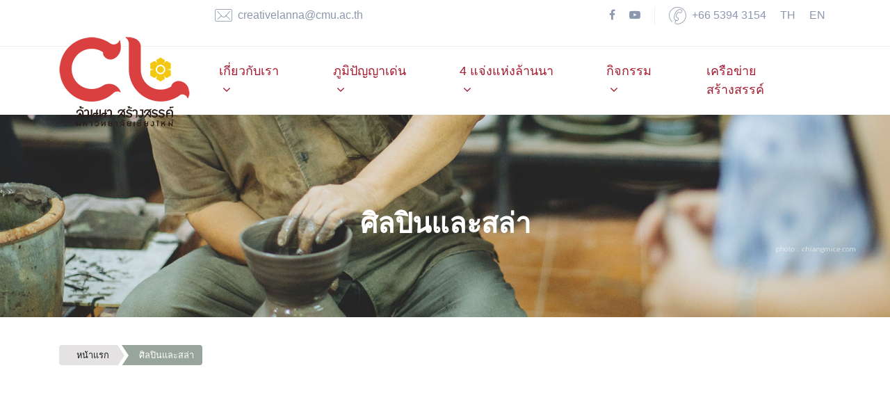

--- FILE ---
content_type: text/html; charset=utf-8
request_url: https://creativelanna.cmu.ac.th/th/Article/1/CF92D7C2-23C9-4474-9DE2-C660AA722530
body_size: 9558
content:


<!DOCTYPE html>

<html lang="en">
<head><meta charset="utf-8" /><meta http-equiv="X-UA-Compatible" content="IE=edge" />
    <!-- Tell the browser to be responsive to screen width -->
    <meta name="viewport" content="width=device-width, initial-scale=1" /><meta name="description" content="Chiang Mai University Creative Lanna" /><meta name="keywords" content="CMU Creative Lanna" /><meta name="author" content="Chiang Mai University" /><meta name="robots" content="index,follow" />

    <!-- Favicon icon -->
    <link rel="icon" type="image/png" sizes="16x16" href="../../../Design/images/favicon.ico" /><title>
	CMU Creative Lanna
</title>
    <!-- Bootstrap Core CSS -->
    <link href="../../../Scripts/assets/node_modules/bootstrap/css/bootstrap.min.css" rel="stylesheet" />
    <!-- This is for the animation CSS -->
    <link href="../../../Scripts/assets/node_modules/aos/dist/aos.css" rel="stylesheet" /><link href="../../../Scripts/assets/node_modules/bootstrap-touch-slider/bootstrap-touch-slider.css" rel="stylesheet" media="all" /><link href="../../../Scripts/assets/node_modules/owl.carousel/dist/assets/owl.theme.green.css" rel="stylesheet" /><link href="../../../Scripts/assets/node_modules/prism/prism.css" rel="stylesheet" /><link href="../../../Scripts/assets/node_modules/perfect-scrollbar/dist/css/perfect-scrollbar.min.css" rel="stylesheet" />
    <!-- This css we made it from our predefine componenet
    we just copy that css and paste here you can also do that -->
    <link href="../../../Scripts/css/demo.css" rel="stylesheet" />
    <!-- Common style CSS -->
    <link href="../../../Scripts/css/style.css" rel="stylesheet" /><link href="../../../Scripts/css/yourstyle.css" rel="stylesheet" /><link href="../../../Scripts/css/sliders/slider2.css" rel="stylesheet" /><link href="../../../Scripts/scss/icons/font-awesome/css/font-awesome.min.css" rel="stylesheet" /><link href="../../../Scripts/scss/icons/iconmind/iconmind.css" rel="stylesheet" /><link href="../../../Scripts/scss/icons/themify-icons/themify-icons.css" rel="stylesheet" /><link href="../../../Scripts/scss/icons/simple-line-icons/css/simple-line-icons.css" rel="stylesheet" /><link href="../../../Scripts/scss/icons/weather-icons/css/weather-icons-wind.min.css" rel="stylesheet" /><link href="../../../Scripts/GridNews/demo.css" rel="stylesheet" /><link href="../../../Scripts/infinite-scroll/infinite-scroll-docs.css?3" rel="stylesheet" /><link href="https://fonts.googleapis.com/css?family=K2D&amp;display=swap" rel="stylesheet" /><link href="../../../Scripts/css/breadcrumb.css" rel="stylesheet" />
    <style>
        body {
            font-family: 'Kanit', sans-serif;
        }

        h1, h2, h3, h4, h5, h6 {
            font-family: 'Kanit', sans-serif;
        }

        p {
            font-family: 'Kanit', sans-serif;
            font-size: 16px;
        }
    </style>

    
</head>
<body>
    <form method="post" action="./CF92D7C2-23C9-4474-9DE2-C660AA722530" id="form1">
<div class="aspNetHidden">
<input type="hidden" name="__EVENTTARGET" id="__EVENTTARGET" value="" />
<input type="hidden" name="__EVENTARGUMENT" id="__EVENTARGUMENT" value="" />
<input type="hidden" name="__VIEWSTATE" id="__VIEWSTATE" value="e6ie5o6MEoDTimSUW+yT0/[base64]/YjLG8OGKalipBX29TYTNbWLGXYtCNeY1QAowdT+R/+PdUddD4zpNzUuhMGJ4y9PPJ592ovYozA+hYuEulevNc1JdfoaahbRCMB/fypsoI04NnlIU1jg68gXYsfrRBMpf1ggrGIP9qgsd5dIvhnpZ7UHeBbUMfD0peaAdw4GcQsnvpN7vFLin6iYbfKDCGOzUQC924e8ssmKADAVOVC0sD6T/h4s0VVg/HpPsXjqyi//qAT6Qn6qPVqouKSSctpZ5zmIe2dGJRU0xWoxdS/52BCPU68jffcQTr+xmZ7khVt3f2b+xRq2dfyls4Bjxfcw1bL7a9sNviqWsPP07cOi50pYpxlFk4iKDaFiCGlQIyYJ4q7MFDWqopy5W4sudQzx+euC2vobcWtGnzJmqOZlPUFga2KZd8C0nc14l/tctPq2zk9c++wzFn15JfuBvktZlU0rX/kdx1YtUOGgaud1j1kmL3u6ZJ3WiNV5vHaWcqi31taocqfRWYwiCSktYzZueZl0qxSPdnLm3Hx6B6D3i/MMKHiNq40vynN2fv6nzzCsLJT0pNJQj7iSiQDQ1vUVAWAtiKG2KNKG3rZNtPE7kGFEn6iNQAsVcsIS9P7X/FbetUtJ0OqgogGxURKzKlyZrVfj1QiGpC+nRxdb8dI7Gt/m+zaCVFATwwxLcXy9k8ghgKzUPXK6Cmp1M/epXTBBWdSxNobaxQSTKQjvf14kdym1eYcr7It3gqRqutYTi0s8YURGCY2LFDeDpFoZtlCyRJUmannMpftmEtZ2XDfBgRI0u+UQE9EirDKaRKKRsKZF+zE+lhlRdbhxNSi45ovyvvjaF47OyTClFaIqY9eLacov3HkH6vs2wqbngD2y5/dk2yMu/RC1WNTqfbbEMi3gtWwn0d0Q7lkUvpzHwmCKxlXeupnogeECeUq27DbOctek+gsbf/+ClxG+Y7F7tA8gTZ4Wc6D5WyGuQS13Q9nWpjwqDrMxyS/q3g6HV4gcON/RMJy0pWmjofPB7rNHb4zgp4bxbIHqooI3pkArPWRs9e72fTLnTTlYJuIXIEroptHHYPJIxiil+uYKDHX7InI4SWyVUy6PpwXjyuRvKKG3k/76doO+6P+Dh5NQLG+H5C86e/5aZ+5yfd9vSac8fxUsMPC5NdmGG9UQ/A+YX6/VxnoI4vqngz3Blzq6O8tcRrnag5S1q3ahzUhL/mPv3DLGNjhbgu0JFEUmvppwX5ANe0e4DP/fsuc8jk0gd8pjcNroBxRM3VsVNpYn9fshBBBy0EC2Kd8bH1uJNLq9GfqvLwei+Qp+n3z9DU+WfRJxnOAzf9qmNsywNphHnavbvY3io3tD9dzW59nyZhIMVDY9Bso/eG4L0TM6J/gPErkkvdWyqJNXUC+gtWfXkC9vQH4BIH0p1a0M9GkpfZypIO9qKNFZKOCi7a7ELb5gj4BddyErT/WshATSHw5NFrrV+vtvD99vy4lrCCX/jepCskgVMf7gBjfRscsMxeK+auxjUl6gHGK8UpC3GvezoLj/[base64]/23evbIlMVEtXeKM109tUfRV2wvbbpwDTG2uMoAiUnXkAEMfStEotx68oEPMR0SKDBMfX8aetSrlC7ftIcW7mky9yc6Ff3upAi9hXTw9ripF5FA72NUWp7//iRcyZBUaOnvNTnpdYOIf4L2oaB5W1JPIZACkqe2G0i6IBoSqpXwcQi74s6SX8IaUEsOcSDT/zENvKUUDtPkmg8gu5NJgXnOqWQroEsKBNYJJbFriru/8Dp1uw+Lp1XMVGBtSut8FrJj2e+AMwRIRZoYiJScs+hWRw/w9MOpW7k9iebO1TM/na2epvoaGvL4xxxyeA7Kkkb1ZVMW3nFrSGI4EWEk2H6P3nzgc8FayPUI4BuOwNixLxWxIAqMhekdARKmalBvt7pxG7TEQ2Soz5fESIz39RwoJ25BLytiYOQMtcrmRUfSqps+tnyuoNRFBadw0Byk+207nFzP6qIoG6F1JWcAMMy/AmN2+HEb7YbSg6FN6jLw4SAtlPaQhibj2+9dinzmfx0+MK+l2pYlUkTwWYYEkZ/0oOB1Weyanu2T5a9SC9aj16GDs1LF+W9r5I0YLFbBkZjh1fxyE6K94AFuZL800tuM0/[base64]/[base64]/vkyk78OTaj2BXPdhuzGcRlu4zAW3vgFyVufxV/FgY5V2/V99foCbIwrdWotD/[base64]/RQA9ZmSQuBoNov6TmFzeiEh5ypSEqATFbzc5uV29bKfm4+vcfwhp4/vD/d9uI2yeyQI9ys5sxz/TfU0SGr1x/w7pxMJWf/h35zE/CWuA01MpcpNINg1Dw1k0YlEHn7hUF7eIRmSbupvt6Jx44TEMeTpW7OIawifh78ObGowl9vVpAJTp8eY2wiG7yWCE" />
</div>

<script type="text/javascript">
//<![CDATA[
var theForm = document.forms['form1'];
if (!theForm) {
    theForm = document.form1;
}
function __doPostBack(eventTarget, eventArgument) {
    if (!theForm.onsubmit || (theForm.onsubmit() != false)) {
        theForm.__EVENTTARGET.value = eventTarget;
        theForm.__EVENTARGUMENT.value = eventArgument;
        theForm.submit();
    }
}
//]]>
</script>


<script src="/WebResource.axd?d=pynGkmcFUV13He1Qd6_TZLeepJWOjQCJIPPHp0LNVWcMzR6BF6wmZiDuIJ4mH6wA8xwcUdEMMoBi3KdVRXjQxw2&amp;t=638902023720898773" type="text/javascript"></script>


<script src="../../../Scripts/WebForms/MsAjax/MicrosoftAjax.js" type="text/javascript"></script>
<script src="../../../Scripts/WebForms/MsAjax/MicrosoftAjaxWebForms.js" type="text/javascript"></script>
<div class="aspNetHidden">

	<input type="hidden" name="__VIEWSTATEGENERATOR" id="__VIEWSTATEGENERATOR" value="6B302D07" />
</div>
        <script type="text/javascript">
//<![CDATA[
Sys.WebForms.PageRequestManager._initialize('ctl00$ScriptManager', 'form1', [], [], [], 90, 'ctl00');
//]]>
</script>


        <!-- ============================================================== -->
        <!-- Preloader - style you can find in spinners.css -->
        <!-- ============================================================== -->
        <div class="preloader">
            <div class="loader">
                <div class="loader__figure"></div>
                <p class="loader__label">CMU Creative Lanna</p>
            </div>
        </div>

        <!-- ============================================================== -->
        <!-- Main wrapper - style you can find in pages.scss -->
        <!-- ============================================================== -->
        <div id="main-wrapper">
            <!-- ============================================================== -->
            

<!-- Top header  -->
<!-- ============================================================== -->
<div class="topbar">
    <!-- ============================================================== -->
    <!-- Header 3  -->
    <!-- ============================================================== -->
    <div class="header3">
        <div class="po-relative">
            <div class="h3-topbar">
                <div class="container">
                    <div class="row">
                        <div class="col-md-5 t-r">
                            <ul class="list-inline">
                                <li><a href="mailto:creativelanna@cmu.ac.th"><i class="icon-Mail info-icon"></i>creativelanna@cmu.ac.th</a></li>
                            </ul>
                        </div>
                        <div class="col-md-7 t-r">
                            <ul class="list-inline">
                                
                                <li><a href="#"><i class="fa fa-facebook"></i></a></li>
                                
                                <li><a href="https://www.youtube.com/channel/UCEp3Liy7LuYfiv6bJawrLYA" target="_new"><i class="fa fa-youtube-play"></i></a></li>
                                
                                <li><a><span class="vdevider"></span></a></li>
                                <li><a href="#"><i class="icon-Phone-2 info-icon"></i>+66 5394 3154</a></li>
                                <li>
                                    <a id="wucNavbar_hl_th" href="CF92D7C2-23C9-4474-9DE2-C660AA722530">TH</a></li>
                                <li>
                                    <a id="wucNavbar_hl_en" href="../../../en/Article/1/CF92D7C2-23C9-4474-9DE2-C660AA722530">EN</a></li>

                                
                            </ul>
                        </div>
                    </div>

                    <div id="wucNavbar_Panel_Admin" class="row p-b-20">
	
                        <div class="col-md-5 t-r"></div>
                        <div class="col-md-7 t-r">
                            <ul class="list-inline">
                            </ul>
                        </div>
                    
</div>
                </div>
            </div>

            <style>
                @media (min-width:992px) {
                    .navbar-nav {
                        margin-left: 200px;
                    }
                }
            </style>

            <div class="h3-navbar">
                <div class="container">
                    <nav class="navbar navbar-expand-lg h3-nav">
                        <a class="navbar-brand" href="/th/home">

                            <img id="wucNavbar_img_logo" src="/content/images/logo/logo-th.png" alt="CMU Lanna Portal" />
                        </a>
                        <button class="navbar-toggler" type="button" data-toggle="collapse" data-target="#header3" aria-controls="header3" aria-expanded="false" aria-label="Toggle navigation"><span class="ti-menu"></span></button>
                        <div class="collapse navbar-collapse hover-dropdown" id="header3">
                            <ul class="navbar-nav">

                                
<li class="nav-item dropdown">
    <a id="wucNavbar_wucNavbarLink1_LinkHeadRegister" class="nav-link dropdown-toggle" data-toggle="dropdown" aria-haspopup="true" aria-expanded="false" href="../../../Controllers/Master/#">เกี่ยวกับเรา<i class='fa fa-angle - down m - l - 5'></i>
        <i class="fa fa-angle-down m-l-5"></i>
    </a>

    

    <ul class="b-none dropdown-menu font-14 animated fadeInUp">

        
            
                <li>
                    <a id="wucNavbar_wucNavbarLink1_rptNav_hlLink_0" class="dropdown-item" href="../../Content/9F0B3F21-5893-464F-A8E5-115B9298DAA3">รู้จัก Creative Lanna</a>
                </li>
            
                <li>
                    <a id="wucNavbar_wucNavbarLink1_rptNav_hlLink_1" class="dropdown-item" href="../../Content/0341582C-0239-421C-8CFF-3339F864864E">ติดต่อเรา</a>
                </li>
            
    </ul>
</li>

                                
<li class="nav-item dropdown">
    <a id="wucNavbar_wucNavbarLink2_LinkHeadRegister" class="nav-link dropdown-toggle" data-toggle="dropdown" aria-haspopup="true" aria-expanded="false" href="../../../Controllers/Master/#">ภูมิปัญญาเด่น<i class='fa fa-angle - down m - l - 5'></i>
        <i class="fa fa-angle-down m-l-5"></i>
    </a>

    

    <ul class="b-none dropdown-menu font-14 animated fadeInUp">

        
            
                <li>
                    <a id="wucNavbar_wucNavbarLink2_rptNav_hlLink_0" class="dropdown-item" href="4E8F1635-B51E-4181-84BD-4169E3DC307C">แหล่งสืบสานและต่อยอด</a>
                </li>
            
                <li>
                    <a id="wucNavbar_wucNavbarLink2_rptNav_hlLink_1" class="dropdown-item" href="B85AB935-C3B2-4B1A-855A-BCF24DB471D8">ชุมชนสร้างสรรค์</a>
                </li>
            
                <li>
                    <a id="wucNavbar_wucNavbarLink2_rptNav_hlLink_2" class="dropdown-item" href="CF92D7C2-23C9-4474-9DE2-C660AA722530">ศิลปินและสล่า</a>
                </li>
            
    </ul>
</li>

                                
<li class="nav-item dropdown">
    <a id="wucNavbar_wucNavbarLink3_LinkHeadRegister" class="nav-link dropdown-toggle" data-toggle="dropdown" aria-haspopup="true" aria-expanded="false" href="../../../Controllers/Master/#">4 แจ่งแห่งล้านนา<i class='fa fa-angle - down m - l - 5'></i>
        <i class="fa fa-angle-down m-l-5"></i>
    </a>

    

    <ul class="b-none dropdown-menu font-14 animated fadeInUp">

        
            
                <li>
                    <a id="wucNavbar_wucNavbarLink3_rptNav_hlLink_0" class="dropdown-item" href="../../Strategy/1/FDA6CA40-138D-4A6F-9D9E-2F040F0007AA">ภูมิปัญญาล้านนา</a>
                </li>
            
                <li>
                    <a id="wucNavbar_wucNavbarLink3_rptNav_hlLink_1" class="dropdown-item" href="../../Strategy/1/73E8472F-D19A-46E9-9D95-CE1EFFCF32C0">คลังความรู้ล้านนา</a>
                </li>
            
                <li>
                    <a id="wucNavbar_wucNavbarLink3_rptNav_hlLink_2" class="dropdown-item" href="../../Strategy/1/E9B1F43D-3205-47FF-B021-8B36B4E1E79E">ล้านนาสร้างสรรค์</a>
                </li>
            
                <li>
                    <a id="wucNavbar_wucNavbarLink3_rptNav_hlLink_3" class="dropdown-item" href="../../Strategy/1/3F940E11-05D6-48B7-9C17-B77DEDD656BD">ภูมิทัศน์วัฒนธรรม</a>
                </li>
            
    </ul>
</li>

                                
<li class="nav-item dropdown">
    <a id="wucNavbar_wucNavbarLink4_LinkHeadRegister" class="nav-link dropdown-toggle" data-toggle="dropdown" aria-haspopup="true" aria-expanded="false" href="../../../Controllers/Master/#">กิจกรรม<i class='fa fa-angle - down m - l - 5'></i>
        <i class="fa fa-angle-down m-l-5"></i>
    </a>

    

    <ul class="b-none dropdown-menu font-14 animated fadeInUp">

        
            
                <li>
                    <a id="wucNavbar_wucNavbarLink4_rptNav_hlLink_0" class="dropdown-item" href="B342955D-5CC0-46CC-97CC-728A964A4A0E">กิจกรรม & นิทรรศการ</a>
                </li>
            
                <li>
                    <a id="wucNavbar_wucNavbarLink4_rptNav_hlLink_1" class="dropdown-item" href="233800A1-B781-42BF-ACB2-C8645315F495">โครงการเพื่อมหาวิทยาลัยและชุมชน</a>
                </li>
            
    </ul>
</li>

                                
<li class="nav-item">

    <a id="wucNavbar_wucNavbarLinkSingle1_LinkHeadRegister" class="nav-link" href="../../#">เครือข่ายสร้างสรรค์</a>
</li>
                            </ul>
                        </div>
                    </nav>
                </div>
            </div>
        </div>
    </div>
    <!-- ============================================================== -->
    <!-- Header 3  -->
    <!-- ============================================================== -->
</div>
<!-- ============================================================== -->
<!-- Top header  -->
            <!-- ============================================================== -->
            <!-- ============================================================== -->
            <!-- Page wrapper  -->
            <!-- ============================================================== -->
            <div class="page-wrapper">
                <!-- ============================================================== -->
                <!-- Container fluid  -->
                <!-- ============================================================== -->
                <div class="container-fluid">

                    <div>
                        

    

<link href="/Scripts/GridNews/demo.css" rel="stylesheet" />


<!-- ============================================================== -->
<!-- Static Slider 10  -->
<!-- ============================================================== -->
<div id="MainContent_wucArticleList_wucPageTitle_ctrlBannerBackground" class="banner-innerpage" style="background-image: url(&#39;https://creativelanna.cmu.ac.th/Content/Title/Article/cf92d7c2-23c9-4474-9de2-c660aa722530.jpg&#39;)">
    <div class="container">
        <!-- Row  -->
        <div class="row justify-content-center ">
            <!-- Column -->
            <div class="col-md-8 align-self-center text-center" data-aos="fade-down" data-aos-duration="1200">
                <h1 class="title">
                    <span id="MainContent_wucArticleList_wucPageTitle_lbHeader">ศิลปินและสล่า</span></h1>
                <h6 class="subtitle op-8">
                    <span id="MainContent_wucArticleList_wucPageTitle_lbTitle"></span></h6>
            </div>
            <!-- Column -->
        </div>
    </div>
</div>
<!-- ============================================================== -->
<!-- End Static Slider 10  -->
<!-- ============================================================== -->
<div class="container">
    <div class="row m-t-10">
        <div class="col-12">

            
<div class="wizard">

    

            <a id="MainContent_wucArticleList_wucBreadcrumb_rptList_hlLink_0" href="../../home">หน้าแรก</a>
        

            <a id="MainContent_wucArticleList_wucBreadcrumb_rptList_hlLink_1" class="current" href="cf92d7c2-23c9-4474-9de2-c660aa722530">ศิลปินและสล่า</a>
        
</div>
        </div>
    </div>
</div>
<!-- ============================================================== -->
<!-- Portfolio  -->
<!-- ============================================================== -->

<div class="container">

    <!-- Row  -->

    <div class="">

        <span id="MainContent_wucArticleList_lbDetail"></span>
    </div>



    <div class="portfolio1 mini-spacer up">

        <div class="container">

            <div class="row justify-content-center">
                <div class="col-md-6 text-center">
                    <h2 class="title">
                        <span id="MainContent_wucArticleList_lbTopic"></span></h2>
                </div>
            </div>

            <!-- Tittle and filter  -->
            <div class="d-flex align-items-center">
                <div class="">
                    <h3 class="font-medium"></h3>
                </div>
            </div>
            <!-- End Tittle and filter  -->

            <!-- Card Columns -->
            <div class="image-grid are-images-unloaded" data-js="image-grid">
                <div class="image-grid__col-sizer"></div>
                <div class="image-grid__gutter-sizer"></div>

                
            </div>

            <div class="scroller-status">
                <div class="loader-ellips infinite-scroll-request">
                    <span class="loader-ellips__dot"></span>
                    <span class="loader-ellips__dot"></span>
                    <span class="loader-ellips__dot"></span>
                    <span class="loader-ellips__dot"></span>
                </div>
                <p class="scroller-status__message infinite-scroll-last">End of content</p>
                <p class="scroller-status__message infinite-scroll-error"></p>
            </div>
            <!-- End Card Columns -->
            <!-- portfolio start -->
        </div>
    </div>

 
</div>

                    </div>
                </div>
                <!-- ============================================================== -->
                <!-- End Container fluid  -->
                <!-- ============================================================== -->
                <!-- ============================================================== -->
                <!-- Back to top -->
                <!-- ============================================================== -->
                <a class="bt-top btn btn-circle btn-lg btn-dark" href="#top"><i class="ti-arrow-up"></i></a>
            </div>
            <!-- ============================================================== -->
            <!-- End Page wrapper  -->
            <!-- ============================================================== -->

            

<!-- ============================================================== -->
<!-- footer 4  -->
<!-- ============================================================== -->
<div class="footer4 spacer font-14" style="background-color: #8F7157">
    <div class="container">

        <div class="row" style="color: #BC9E49">
            <div class="col-lg-2 col-md-6 m-b-30">
                <a class="navbar-brand" href="#">

                    <img id="wucFooter_img_logo" src="/content/images/logo/logo-footer-th.png" alt="CMU Lanna Portal" style="width:120px;" />
                </a>
            </div>
            <div class="col-lg-4 col-md-6 m-b-30">
                <h5 class="m-b-20" style="color: #F5F7FA">Address</h5>
                <p style="color: #FFFFFF">สำนักงานขับเคลื่อนยุทธศาสตร์ มหาวิทยาลัยเชียงใหม่ 239 ถนนห้วยแก้ว ตำบลสุเทพ อำเภอเมืองเชียงใหม่ เชียงใหม่ 50200</p>
                <h5 class="m-b-20" style="color: #F5F7FA">Phone</h5>
                <p style="color: #FFFFFF">
                    เบอร์โทร : +66 5394 3154
                                <br />
                </p>
                <h5 class="m-b-20" style="color: #F5F7FA">Email</h5>
                <p style="color: #FFFFFF">
                    Office :  <a href="#" class="link" style="color: #FFFFFF">creativelanna@cmu.ac.th</a>
                    <br />
                    Site :  <a href="#" class="link" style="color: #FFFFFF">creativelanna.cmu.ac.th</a>
                </p>
            </div>
            <div class="col-lg-3 col-md-6 m-b-30">
                <h5 class="m-b-20" style="color: #F5F7FA">Menu</h5>
                <p>
                    <a href="#" class="link" style="color: #FFFFFF">รู้จัก Creative Lanna </a>
                    <br />
                    <a href="#" class="link" style="color: #FFFFFF">กลยุทธ์ 4 ด้าน</a><br />
                    <a href="#" class="link" style="color: #FFFFFF">กิจกรรมและนิทรรศการ</a><br />
                    <a href="#" class="link" style="color: #FFFFFF">โครงการเพื่อมหาวิทยาลัยและชุมชน</a><br />
                    <a href="#" class="link" style="color: #FFFFFF">ติดต่อเรา</a><br />
                    <a href="/Authentication/login.aspx" class="link" style="color: #f7c729">เข้าสู่ระบบ</a>
                </p>
            </div>
            <div class="col-lg-3 col-md-6">
                <h5 class="m-b-20" style="color: #F5F7FA">Social</h5>
                <div class="round-social light">
                    <a href="#" class="link"><i class="fa fa-facebook"></i></a>
                    <a href="https://www.youtube.com/channel/UCEp3Liy7LuYfiv6bJawrLYA" target="_new" class="link"><i class="fa fa-youtube-play"></i></a>
                    <a href="#" class="link"><i class="fa fa-instagram"></i></a>
                    <a href="#"><i class="fa fa-twitter"></i></a>
                </div>
            </div>
        </div>

        <hr>

        <div class="f4-bottom-bar">
            <div class="row">
                <div class="col-md-12 text-center">
                    <span style="color: #D8CFC6">Copyright &copy; 2019 Chiang Mai University. All Rights Reserved by CMU Creative Lanna.</span>
                </div>
            </div>
        </div>
    </div>
</div>
<!-- ============================================================== -->
<!-- footer 4  -->
<!-- ============================================================== -->
        </div>
        <!-- ============================================================== -->
        <!-- End Wrapper -->
        <!-- ============================================================== -->

        <!-- ============================================================== -->
        <!-- All Jquery -->
        <!-- ============================================================== -->
        <script src="../../../Scripts/assets/node_modules/jquery/dist/jquery.min.js"></script>
        <!-- Bootstrap popper Core JavaScript -->
        <script src="../../../Scripts/assets/node_modules/popper/dist/popper.min.js"></script>
        <script src="../../../Scripts/jquery.magnific-popup.min.js"></script>
        <script src="../../../Scripts/isotope.pkgd.min.js"></script>
        <script src="../../../Scripts/portfolio/portfolio.js"></script>
        <script src="../../../Scripts/assets/node_modules/bootstrap/js/bootstrap.min.js"></script>
        <!-- This is for the animation -->
        <script src="../../../Scripts/assets/node_modules/aos/dist/aos.js"></script>
        <script src="../../../Scripts/assets/node_modules/perfect-scrollbar/dist/js/perfect-scrollbar.jquery.min.js"></script>
        <!--Custom JavaScript -->
        <script src="../../../Scripts/js/custom.min.js"></script>
        <script src="../../../Scripts/assets/node_modules/prism/prism.js"></script>
        <!-- ============================================================== -->
        <!-- This page plugins -->
        <!-- ============================================================== -->
        <script src="../../../Scripts/assets/node_modules/jquery.touchSwipe.min.js"></script>
        <script src="../../../Scripts/assets/node_modules/bootstrap-touch-slider/bootstrap-touch-slider.js"></script>
        <script src="../../../Scripts/assets/node_modules/owl.carousel/dist/owl.carousel.min.js"></script>

        <script src="../../../Scripts/infinite-scroll/infinite-scroll-docs.min.js?3"></script>
        <script type="text/javascript">
            $('#slider6').bsTouchSlider();
            /*******************************/
            // this is for the testimonial 10
            /*******************************/
            $('.testi10').owlCarousel({
                loop: true,
                margin: 30,
                nav: false,
                dots: false,
                autoplay: true,
                responsiveClass: true,
                responsive: {
                    0: {
                        items: 1
                    },
                    1650: {
                        items: 1
                    }
                }
            });
            // This is for the static slider 6
            $('.video-img').on('click', function () {
                $(this).addClass('hide');
                $('.embed-responsive').show()
                    .removeClass('hide');
                $("video").each(function () { this.play() });
            });
        </script>
        <script src="../../../Scripts/js/type.js"></script>

        <script>
            // This is for the static slider 6
            $('.video-img').on('click', function () {
                $(this).addClass('hide');
                $('.embed-responsive').show()
                    .removeClass('hide');
                $("video").each(function () {
                    this.play()
                });
            });
            $('.pre-scroll').perfectScrollbar();
        </script>
    </form>
</body>
</html>

--- FILE ---
content_type: text/css
request_url: https://creativelanna.cmu.ac.th/Scripts/css/demo.css
body_size: 7957
content:
#ff4d7e#ff4d7e /*
Template Name: Wrapkit
Author: Wrappixel
Email: niravjoshi87@gmail.com
File: scss
*/
/*
Template Name: Wrapkit
Author: wrappixel
Email: niravjoshi87@gmail.com
File: scss
*/
/*Theme Colors*/
/*bootstrap Color*/
/*Light colors*/
/*Normal Color*/
/*Extra Variable*/
/*Gradiant*/
/*============================================================== 
 This scss/css we made it from our predefine componenet 
 we just copy that css and paste here you can also do that
 ============================================================== */
/*******************
This is for Header
*******************/
/*******************
Header 3
*******************/
.h3-topbar {
    padding: 10px 0;
}

.h3-topbar .list-inline {
    margin-bottom: 0px;
}

    .h3-topbar .list-inline li {
        display: inline-block;
    }

        .h3-topbar .list-inline li a {
            padding: 10px 8px;
            display: block;
            color: #8d97ad;
            font-weight: 400;
            font-size: 16px;
        }

            .h3-topbar .list-inline li a:hover {
                color: #263238;
            }

            .h3-topbar .list-inline li a .info-icon {
                display: inline-block;
                vertical-align: middle;
                margin-right: 8px;
                font-size: 25px;
            }

            .h3-topbar .list-inline li a .vdevider {
                width: 1px;
                background: rgba(120, 130, 140, 0.13);
                display: inline-block;
                height: 25px;
                vertical-align: middle;
            }

.h3-topbar .t-r {
    text-align: right;
}

.h3-navbar {
    border-top: 1px solid rgba(120, 130, 140, 0.13);
    position: relative;
}

    .h3-navbar .navbar-brand {
        position: absolute;
        left: 0;
        /*right: 0;*/
        margin: 0 auto;
        width: 188px;
        text-align: left;
        /*background: #ffffff;*/
        -webkit-box-shadow: 0px 0px 0px rgba(115, 128, 157, 0.1);
        box-shadow: 0px 0px 0px rgba(115, 128, 157, 0.1);
        /*padding: 30px 15px;*/
        padding: 0px 0px 0px 0px;
        padding-left: 0px;
        padding-right: 0px;
        top: -50px;
    }

    .h3-navbar .navbar {
        padding: 0px;
        margin-top: -1px;
    }

        .h3-navbar .navbar .navbar-nav .nav-item {
            margin: 0 10px;
        }

        .h3-navbar .navbar .navbar-nav .nav-link {
            padding: 22px 20px;
            font-weight: 500;
            text-transform: uppercase;
            font-size: 18px;
            color: #A61C31;
            border-top: 1px solid transparent;
        }

        .h3-navbar .navbar .navbar-nav .nav-item.active .nav-link, .h3-navbar .navbar .navbar-nav .nav-item:hover .nav-link {
            border-top: 1px solid #eaac1a;
            color: #eaac1a;
        }

@media (max-width: 1023px) {
    .h3-topbar .t-r {
        text-align: left;
    }

    .h3-navbar .navbar-brand {
        position: relative;
        top: 0px;
        margin-right: auto;
        -webkit-box-shadow: none;
        box-shadow: none;
        width: auto;
        background: transparent;
        padding: 10px 0;
        margin-left: 0px;

    }

        .h3-navbar .navbar-brand .spare-text {
            display: none;
        }

    .h3-navbar .navbar .navbar-nav .nav-link {
        border-top: 0px;
        border-left: 1px solid transparent;
    }

    .h3-navbar .navbar .navbar-nav .nav-item.active .nav-link, .h3-navbar .navbar .navbar-nav .nav-item:hover .nav-link {
        border-top: 0px solid #ff9207;
        border-left: 1px solid #ff9207;
    }
}

/*-------------------*/
/*Slider Style Start*/
/*-------------------*/
.slider6 .slide-text {
    bottom: 0;
    top: auto !important;
    -ms-transform: translate(-50%, 0) !important;
    transform: translate(-50%, 0) !important;
    -webkit-transform: translate(-50%, 0) !important;
    -moz-transform: translate(-50%, 0) !important;
}

.slider6 .slider-control span {
    width: 53px;
    height: 53px;
    line-height: 53px;
    border-radius: 50%;
}

.slider6 h2 {
    line-height: 42px;
    font-size: 36px;
}

.slider6 p {
    color: #ffffff;
}

.slider6 .btn-md {
    border: 1px solid #ffffff;
}

.slider6 .slide-content {
    padding: 40px;
    position: relative;
    opacity: 0.9;
}

.slider6 .price-tag {
    position: absolute;
    right: -65px;
    top: -65px;
    width: 130px;
    height: 130px;
    padding-top: 33px;
    border-radius: 50%;
}

    .slider6 .price-tag span {
        font-weight: 300;
        font-size: 36px;
        line-height: 36px;
    }

@media (max-width: 767px) {
    .slider6 .slider-control span {
        width: 34px;
        height: 34px;
        line-height: 34px;
    }

    .slider6 h2 {
        font-size: 28px;
        line-height: 36px;
    }

    .slider6 .slide-text {
        padding: 0 !important;
        width: 80% !important;
    }

    .slider6 .slide-image {
        height: 430px;
    }

    .slider6 .slide-content {
        padding: 30px;
    }
}

@media (max-width: 590px) {
    .slider6 .price-tag {
        right: 0;
        top: -80px;
        left: 0;
        margin: auto;
        padding-top: 20px;
        width: 100px;
        height: 100px;
    }

        .slider6 .price-tag span {
            font-size: 30px;
        }

        .slider6 .price-tag label {
            font-size: 12px;
        }
}

@media (max-width: 428px) {
    .slider6 .slider-control span {
        width: 26px;
        height: 26px;
        line-height: 26px;
        font-size: 12px !important;
    }

    .slider6 .slide-content {
        padding: 30px 20px;
    }

    .slider6 .slide-image {
        left: -90%;
    }

    .slider6 h2 {
        font-size: 22px;
        line-height: 30px;
    }

    .slider6 .btn-md {
        padding-left: 25px;
        padding-right: 25px;
    }
}

@media (max-width: 320px) {
    .slider6 .slide-content {
        padding: 30px 15px;
    }

    .slider6 h2 {
        font-size: 20px;
    }

    .slider6 .btn-md {
        padding-left: 20px;
        padding-right: 20px;
    }

    .slider6 .slide-image {
        height: 390px;
    }
}

/*******************
Feature 2
*******************/
.wrap-feature2-box .card-body {
    padding: 40px;
}

/*******************
Feature 47
*******************/
.wrap-feature47-box .f-47-line {
    line-height: 40px;
}

.wrap-feature47-box .video-img {
    cursor: pointer;
}

/*******************
Pricing 4
*******************/
.pricing4 .price small {
    color: #8d97ad;
    font-size: 16px;
}

/*******************
Testimonial 10
*******************/
.testimonial10 {
    background-size: cover;
    background-position: center center;
    background-attachment: fixed;
}

    .testimonial10 .testi10 .quote-bg {
        max-width: 800px;
        width: 100%;
        margin: 0 auto;
        padding: 60px;
        background: url(../images/testi/up-quote.png) no-repeat top left, url(../images/testi/down-quote.png) no-repeat bottom right;
    }

    .testimonial10 .testi10 h3 {
        line-height: 40px;
    }

    .testimonial10 .testi10 .customer-thumb {
        margin: 15px 0;
    }

        .testimonial10 .testi10 .customer-thumb img {
            width: 60px;
        }

/*******************
Blog homepage 4
*******************/
.blog-home4 .tweet {
    text-align: center;
}

    .blog-home4 .tweet .card-title {
        color: #ffffff;
    }

        .blog-home4 .tweet .card-title a {
            color: #ffffff;
        }

            .blog-home4 .tweet .card-title a:hover {
                color: #263238;
            }


--- FILE ---
content_type: text/css
request_url: https://creativelanna.cmu.ac.th/Scripts/css/style.css
body_size: 70332
content:
/*
Template Name: Wrakit UI Kit
Author: wrappixel
Email: niravjoshi87@gmail.com
File: scss
*/
/**
 * Table Of Content
 *
 * 	1. Globals
 *	2. Headers
 *	3. Navigations
 *	4. Banners
 *	5. Footers
 *	6. app
 *	7. Widgets 
 *	8. Custom Templates
 */
/*
Template Name: Wrapkit
Author: wrappixel
Email: niravjoshi87@gmail.com
File: scss
*/
/*Theme Colors*/
/*bootstrap Color*/
/*Light colors*/
/*Normal Color*/
/*Extra Variable*/
/*Gradiant*/
@import url('animate.css');
@import url('../assets/icons/font-awesome/css/font-awesome.min.css');
@import url('../assets/icons/simple-line-icons/css/simple-line-icons.css');
@import url('../assets/icons/iconmind/iconmind.css');
@import url('../assets/icons/themify-icons/themify-icons.css');
/*
Template Name: Wrakit UI Kit
Author: wrappixel
Email: niravjoshi87@gmail.com
File: scss
*/
/*******************
Preloader
********************/
@import url("https://fonts.googleapis.com/css?family=Montserrat:300,400,500,600,700,800");
.preloader {
  width: 100%;
  height: 100%;
  top: 0px;
  position: fixed;
  z-index: 99999;
  background: #fff; }
  .preloader .cssload-speeding-wheel {
    position: absolute;
    top: calc(50% - 3.5px);
    left: calc(50% - 3.5px); }

.loader,
.loader__figure {
  position: absolute;
  top: 50%;
  left: 50%;
  -webkit-transform: translate(-50%, -50%);
  -moz-transform: translate(-50%, -50%);
  -ms-transform: translate(-50%, -50%);
  -o-transform: translate(-50%, -50%);
  transform: translate(-50%, -50%); }

.loader {
  overflow: visible;
  padding-top: 2em;
  height: 0;
  width: 2em; }

.loader__figure {
  height: 0;
  width: 0;
  -webkit-box-sizing: border-box;
  box-sizing: border-box;
  border: 0 solid #A61C31;
  border-radius: 50%;
  -webkit-animation: loader-figure 1.15s infinite cubic-bezier(0.215, 0.61, 0.355, 1);
  -moz-animation: loader-figure 1.15s infinite cubic-bezier(0.215, 0.61, 0.355, 1);
  animation: loader-figure 1.15s infinite cubic-bezier(0.215, 0.61, 0.355, 1); }

.loader__label {
  float: left;
  margin-left: 50%;
  -webkit-transform: translateX(-50%);
  -moz-transform: translateX(-50%);
  -ms-transform: translateX(-50%);
  -o-transform: translateX(-50%);
  transform: translateX(-50%);
  margin: 0.5em 0 0 50%;
  font-size: 0.875em;
  letter-spacing: 0.1em;
  line-height: 1.5em;
  color: #A61C31;
  white-space: nowrap;
  -webkit-animation: loader-label 1.15s infinite cubic-bezier(0.215, 0.61, 0.355, 1);
  -moz-animation: loader-label 1.15s infinite cubic-bezier(0.215, 0.61, 0.355, 1);
  animation: loader-label 1.15s infinite cubic-bezier(0.215, 0.61, 0.355, 1); }

@-webkit-keyframes loader-figure {
  0% {
    height: 0;
    width: 0;
    background-color: #1976d2; }
  29% {
    background-color: #1976d2; }
  30% {
    height: 2em;
    width: 2em;
    background-color: transparent;
    border-width: 1em;
    opacity: 1; }
  100% {
    height: 2em;
    width: 2em;
    border-width: 0;
    opacity: 0;
    background-color: transparent; } }

@-moz-keyframes loader-figure {
  0% {
    height: 0;
    width: 0;
    background-color: #1976d2; }
  29% {
    background-color: #1976d2; }
  30% {
    height: 2em;
    width: 2em;
    background-color: transparent;
    border-width: 1em;
    opacity: 1; }
  100% {
    height: 2em;
    width: 2em;
    border-width: 0;
    opacity: 0;
    background-color: transparent; } }

@keyframes loader-figure {
  0% {
    height: 0;
    width: 0;
    background-color: #1976d2; }
  29% {
    background-color: #1976d2; }
  30% {
    height: 2em;
    width: 2em;
    background-color: transparent;
    border-width: 1em;
    opacity: 1; }
  100% {
    height: 2em;
    width: 2em;
    border-width: 0;
    opacity: 0;
    background-color: transparent; } }

@-webkit-keyframes loader-label {
  0% {
    opacity: 0.25; }
  30% {
    opacity: 1; }
  100% {
    opacity: 0.25; } }

@-moz-keyframes loader-label {
  0% {
    opacity: 0.25; }
  30% {
    opacity: 1; }
  100% {
    opacity: 0.25; } }

@keyframes loader-label {
  0% {
    opacity: 0.25; }
  30% {
    opacity: 1; }
  100% {
    opacity: 0.25; } }

/*
Template Name: Wrakit UI Kit
Author: wrappixel
Email: niravjoshi87@gmail.com
File: scss
*/
/*
Template Name: Wrapkit
Author: wrappixel
Email: niravjoshi87@gmail.com
File: scss
*/
/*Theme Colors*/
/*bootstrap Color*/
/*Light colors*/
/*Normal Color*/
/*Extra Variable*/
/*Gradiant*/
/******************* 
This is the font import from the google api 
*******************/
@font-face {
  font-family: 'Calafia-Regular';
  src: url("../../assets/font/Calafia-Regular.eot?#iefix") format("embedded-opentype"), url("../../assets/font/Calafia-Regular.otf") format("opentype"), url("../../assets/font/Calafia-Regular.woff") format("woff"), url("../../assets/font/Calafia-Regular.ttf") format("truetype"), url("../../assets/font/Calafia-Regular.svg#Calafia-Regular") format("svg");
  font-weight: normal;
  font-style: normal; }

/******************* 
Global Styles 
*******************/
* {
  outline: none; }

body {
  background: #ffffff;
  font-family: "Montserrat", sans-serif;
  margin: 0;
  overflow-x: hidden;
  color: #8d97ad;
  font-weight: 300; }

html {
  position: relative;
  min-height: 100%;
  background: #ffffff; }

a:hover,
a:focus {
  text-decoration: none; }

a.link {
  color: #3e4555; }
  a.link:hover, a.link:focus {
    color: #ff4d7e; }

a.white-link {
  color: #ffffff; }
  a.white-link:hover, a.white-link:focus {
    color: #263238; }

.img-responsive {
  width: 100%;
  height: auto;
  display: inline-block; }

.img-rounded {
  border-radius: 4px; }

html body .mdi:before,
html body .mdi-set {
  line-height: initial; }

/*******************
Headings
*******************/
h1,
h2,
h3,
h4,
h5,
h6 {
  color: #3e4555;
  font-family: "Montserrat", sans-serif; }

h1 {
  line-height: 40px;
  font-size: 36px; }

h2 {
  line-height: 45px;
  font-size: 30px; }

h3 {
  line-height: 30px;
  font-size: 24px; }

h4 {
  line-height: 26px;
  font-size: 21px; }

h5 {
  line-height: 22px;
  font-size: 18px;
  font-weight: 400; }

h6 {
  line-height: 20px;
  font-size: 16px;
  font-weight: 400; }

.display-5 {
  font-size: 3rem; }

.display-6 {
  font-size: 36px; }

.display-7 {
  font-size: 26px; }

.box {
  border-radius: 4px;
  padding: 10px; }

html body .dl {
  display: inline-block; }

html body .db {
  display: block; }

.no-wrap td,
.no-wrap th {
  white-space: nowrap; }

.circle {
  border-radius: 100%; }

/*******************
Blockquote
*******************/
html body blockquote {
  border-left: 5px solid #ff4d7e;
  border: 1px solid rgba(120, 130, 140, 0.13);
  padding: 15px; }

.clear {
  clear: both; }

ol li {
  margin: 5px 0; }

/*******************
Paddings
*******************/
html body .p-0 {
  padding: 0px; }

html body .p-10 {
  padding: 10px; }

html body .p-15 {
  padding: 15px; }

html body .p-20 {
  padding: 20px; }

html body .p-30 {
  padding: 30px; }

html body .p-40 {
  padding: 40px; }

html body .p-l-0 {
  padding-left: 0px; }

html body .p-l-10 {
  padding-left: 10px; }

html body .p-l-20 {
  padding-left: 20px; }

html body .p-r-0 {
  padding-right: 0px; }

html body .p-r-10 {
  padding-right: 10px; }

html body .p-r-20 {
  padding-right: 20px; }

html body .p-r-30 {
  padding-right: 30px; }

html body .p-r-40 {
  padding-right: 40px; }

html body .p-t-0 {
  padding-top: 0px; }

html body .p-t-10 {
  padding-top: 10px; }

html body .p-t-20 {
  padding-top: 20px; }

html body .p-t-30 {
  padding-top: 30px; }

html body .p-b-0 {
  padding-bottom: 0px; }

html body .p-b-5 {
  padding-bottom: 5px; }

html body .p-b-10 {
  padding-bottom: 10px; }

html body .p-b-20 {
  padding-bottom: 20px; }

html body .p-b-30 {
  padding-bottom: 30px; }

html body .p-b-40 {
  padding-bottom: 40px; }

/*******************
Margin
*******************/
html body .m-0 {
  margin: 0px; }

html body .m-l-5 {
  margin-left: 5px; }

html body .m-l-10 {
  margin-left: 10px; }

html body .m-l-15 {
  margin-left: 15px; }

html body .m-l-20 {
  margin-left: 20px; }

html body .m-l-30 {
  margin-left: 30px; }

html body .m-l-40 {
  margin-left: 40px; }

html body .m-r-5 {
  margin-right: 5px; }

html body .m-r-10 {
  margin-right: 10px; }

html body .m-r-15 {
  margin-right: 15px; }

html body .m-r-20 {
  margin-right: 20px; }

html body .m-r-30 {
  margin-right: 30px; }

html body .m-r-40 {
  margin-right: 40px; }

html body .m-t-0 {
  margin-top: 0px; }

html body .m-t-5 {
  margin-top: 5px; }

html body .m-t-10 {
  margin-top: 10px; }

html body .m-t-15 {
  margin-top: 15px; }

html body .m-t-20 {
  margin-top: 20px; }

html body .m-t-30 {
  margin-top: 30px; }

html body .m-t-40 {
  margin-top: 40px; }

html body .m-b-0 {
  margin-bottom: 0px; }

html body .m-b-5 {
  margin-bottom: 5px; }

html body .m-b-10 {
  margin-bottom: 10px; }

html body .m-b-15 {
  margin-bottom: 15px; }

html body .m-b-20 {
  margin-bottom: 20px; }

html body .m-b-30 {
  margin-bottom: 30px; }

html body .m-b-40 {
  margin-bottom: 40px; }

/*******************
vertical alignment
*******************/
html body .vt {
  vertical-align: top; }

html body .vm {
  vertical-align: middle; }

html body .vb {
  vertical-align: bottom; }

/*******************
Opacity
*******************/
.op-8 {
  opacity: 0.8; }

.op-7 {
  opacity: 0.7; }

.op-5 {
  opacity: 0.5; }

.op-3 {
  opacity: 0.3; }

/*******************
font weight
*******************/
html body .font-bold {
  font-weight: 700; }

html body .font-semibold {
  font-weight: 600; }

html body .font-normal {
  font-weight: normal; }

html body .font-light {
  font-weight: 300; }

html body .font-medium {
  font-weight: 500; }

html body .font-16 {
  font-size: 16px; }

html body .font-14 {
  font-size: 14px; }

html body .font-13 {
  font-size: 13px; }

html body .font-10 {
  font-size: 10px; }

html body .font-18 {
  font-size: 18px; }

html body .font-20 {
  font-size: 20px; }

html body .font-stylish {
  font-family: "Calafia-Regular"; }

/*******************
Border
*******************/
html body .b-0 {
  border: none !important; }

html body .b-r {
  border-right: 1px solid rgba(120, 130, 140, 0.13); }

html body .b-l {
  border-left: 1px solid rgba(120, 130, 140, 0.13); }

html body .b-b {
  border-bottom: 1px solid rgba(120, 130, 140, 0.13); }

html body .b-t {
  border-top: 1px solid rgba(120, 130, 140, 0.13); }

html body .b-all {
  border: 1px solid rgba(120, 130, 140, 0.13) !important; }

/*******************
Thumb size
*******************/
.thumb-sm {
  height: 32px;
  width: 32px; }

.thumb-md {
  height: 48px;
  width: 48px; }

.thumb-lg {
  height: 88px;
  width: 88px; }

.hide {
  display: none; }

.img-circle {
  border-radius: 100%; }

.radius {
  border-radius: 4px; }

/*******************
Text Colors
*******************/
.text-white {
  color: #ffffff !important; }

.text-danger {
  color: #343434 !important; }

.text-muted {
  color: #8d97ad !important; }

.text-warning {
  color: #fec500 !important; }

.text-success {
  color: #07d79c !important; }

.text-info {
  color: #3e4555 !important; }

.text-inverse {
  color: #3e4555 !important; }

.text-success-gradiant {
  background: #07d79c;
  background: -webkit-linear-gradient(legacy-direction(to right), #07d79c 0%, #3aba85 100%);
  background: -webkit-gradient(linear, left top, right top, from(#07d79c), to(#3aba85));
  background: -webkit-linear-gradient(left, #07d79c 0%, #3aba85 100%);
  background: -o-linear-gradient(left, #07d79c 0%, #3aba85 100%);
  background: linear-gradient(to right, #07d79c 0%, #3aba85 100%);
  -webkit-background-clip: text;
  background-clip: text;
  -webkit-text-fill-color: transparent;
  text-fill-color: transparent; }

.text-info-gradiant {
  background: #188ef4;
  background: -webkit-linear-gradient(legacy-direction(to right), #188ef4 0%, #316ce8 100%);
  background: -webkit-gradient(linear, left top, right top, from(#188ef4), to(#316ce8));
  background: -webkit-linear-gradient(left, #188ef4 0%, #316ce8 100%);
  background: -o-linear-gradient(left, #188ef4 0%, #316ce8 100%);
  background: linear-gradient(to right, #ec9a45 0%, #c59868 100%);
  -webkit-background-clip: text;
  background-clip: text;
  -webkit-text-fill-color: transparent;
  text-fill-color: transparent; }

html body .text-blue {
  color: #02bec9; }

html body .text-purple {
  color: #7460ee; }

html body .text-primary {
  color: #316ce8 !important; }

html body .text-megna {
  color: #1dc8cd; }

html body .text-dark {
  color: #8d97ad; }

html body .text-themecolor {
  color: #ff4d7e; }

/*******************
Background Colors
*******************/
.bg-primary {
  background-color: #316ce8 !important; }

.bg-success {
  background-color: #07d79c !important; }

.bg-info {
  background-color: #188ef4 !important; }

.bg-warning {
  background-color: #fec500 !important; }

.bg-danger {
  background-color: #ff4d7e !important; }

.bg-orange {
  background-color: #ff6a5b !important; }

.bg-yellow {
  background-color: #fed700; }

.bg-facebook {
  background-color: #3b5a9a; }

.bg-twitter {
  background-color: #56adf2; }

.bg-success-gradiant {
  background: #07d79c;
  background: -webkit-linear-gradient(legacy-direction(to right), #07d79c 0%, #3aba85 100%);
  background: -webkit-gradient(linear, left top, right top, from(#07d79c), to(#3aba85));
  background: -webkit-linear-gradient(left, #07d79c 0%, #3aba85 100%);
  background: -o-linear-gradient(left, #07d79c 0%, #3aba85 100%);
  background: linear-gradient(to right, #07d79c 0%, #3aba85 100%); }

.bg-brown-gradiant {
  background: #188ef4;
  background: -webkit-linear-gradient(legacy-direction(to right), #188ef4 0%, #316ce8 100%);
  background: -webkit-gradient(linear, left top, right top, from(#188ef4), to(#316ce8));
  background: -webkit-linear-gradient(left, #188ef4 0%, #316ce8 100%);
  background: -o-linear-gradient(left, #188ef4 0%, #316ce8 100%);
  background: linear-gradient(to right, #ec9a45 0%, #c59868 100%); }

.bg-info-gradiant {
    background: #27d9e4;
    background: -webkit-linear-gradient(legacy-direction(to right), #27d9e4 0%, #27b1e4 100%);
    background: -webkit-gradient(linear, left top, right top, from(#27d9e4), to(#27b1e4));
    background: -webkit-linear-gradient(left, #27d9e4 0%, #27b1e4 100%);
    background: -o-linear-gradient(left, #27d9e4 0%, #27b1e4 100%);
    background: linear-gradient(to right, #27d9e4 0%, #27b1e4 100%);
}

.bg-danger-gradiant {
  background: #ff4d7e;
  background: -webkit-linear-gradient(legacy-direction(to right), #ff4d7e 0%, #ff6a5b 100%);
  background: -webkit-gradient(linear, left top, right top, from(#ff4d7e), to(#ff6a5b));
  background: -webkit-linear-gradient(left, #ff4d7e 0%, #ff6a5b 100%);
  background: -o-linear-gradient(left, #ff4d7e 0%, #ff6a5b 100%);
  background: linear-gradient(to right, #ff4d7e 0%, #ff6a5b 100%); }



html body .bg-megna {
  background-color: #1dc8cd; }

html body .bg-theme {
  background-color: #ff4d7e; }

html body .bg-inverse {
  background-color: #3e4555; }

html body .bg-purple {
  background-color: #7460ee; }

html body .bg-light {
  background-color: #f5f7fa !important; }

html body .bg-light-primary {
  background-color: #f1effd; }

html body .bg-light-success {
  background-color: #e8fdeb; }

html body .bg-light-info {
  background-color: #cfecfe; }

html body .bg-light-extra {
  background-color: #ebf3f5; }

html body .bg-light-warning {
  background-color: #fff8ec; }

html body .bg-light-danger {
  background-color: #f9e7eb; }

html body .bg-light-inverse {
  background-color: #f6f6f6; }

html body .bg-light {
  background-color: #f5f7fa; }

html body .bg-white {
  background-color: #ffffff; }

/*******************
Rounds
*******************/
.round {
  line-height: 48px;
  color: #ffffff;
  width: 50px;
  height: 50px;
  display: inline-block;
  font-weight: 400;
  text-align: center;
  border-radius: 100%;
  background: #188ef4; }
  .round img {
    border-radius: 100%; }

.round-lg {
  line-height: 65px;
  width: 60px;
  height: 60px;
  font-size: 30px; }

.round.round-info {
  background: #188ef4; }

.round.round-warning {
  background: #fec500; }

.round.round-danger {
  background: #ff4d7e; }

.round.round-success {
  background: #07d79c; }

.round.round-primary {
  background: #316ce8; }

/*******************
Labels
*******************/
.label {
  padding: 3px 15px;
  line-height: 13px;
  color: #ffffff;
  font-weight: 400;
  border-radius: 4px;
  font-size: 75%; }

.label-rounded {
  border-radius: 60px; }

.label-custom {
  background-color: #1dc8cd; }

.label-success {
  background-color: #07d79c; }

.label-info {
  background-color: #188ef4; }

.label-warning {
  background-color: #fec500; }

.label-danger {
  background-color: #ff4d7e; }

.label-megna {
  background-color: #1dc8cd; }

.label-primary {
  background-color: #316ce8; }

.label-purple {
  background-color: #7460ee; }

.label-red {
  background-color: #fb3a3a; }

.label-inverse {
  background-color: #3e4555; }

.label-default {
  background-color: #f5f7fa; }

.label-white {
  background-color: #ffffff; }

.label-light-success {
  background-color: #e8fdeb;
  color: #07d79c; }

.label-light-info {
  background-color: #cfecfe;
  color: #188ef4; }

.label-light-warning {
  background-color: #fff8ec;
  color: #fec500; }

.label-light-danger {
  background-color: #f9e7eb;
  color: #ff4d7e; }

.label-light-megna {
  background-color: #e0f2f4;
  color: #1dc8cd; }

.label-light-primary {
  background-color: #f1effd;
  color: #316ce8; }

.label-light-inverse {
  background-color: #f6f6f6;
  color: #3e4555; }

/*******************
 Badge
******************/
.badge {
  font-weight: 400; }

.badge-xs {
  font-size: 9px; }

.badge-xs,
.badge-sm {
  -webkit-transform: translate(0, -2px);
  -ms-transform: translate(0, -2px);
  -o-transform: translate(0, -2px);
  transform: translate(0, -2px); }

.badge-success {
  background-color: #07d79c; }

.badge-info {
  background-color: #188ef4; }

.badge-primary {
  background-color: #316ce8; }

.badge-warning {
  background-color: #fec500; }

.badge-danger {
  background-color: #ff4d7e; }

.badge-purple {
  background-color: #7460ee; }

.badge-red {
  background-color: #fb3a3a; }

.badge-inverse {
  background-color: #3e4555; }

/*******************
List-style-none
******************/
ul.list-style-none {
  margin: 0px;
  padding: 0px; }
  ul.list-style-none li {
    list-style: none; }
    ul.list-style-none li a {
      color: #8d97ad;
      padding: 8px 0px;
      display: block;
      text-decoration: none; }
      ul.list-style-none li a:hover {
        color: #ff4d7e; }

/*******************
dropdown-item
******************/
.dropdown-item {
  padding: 8px 1rem;
  color: #8d97ad; }

/*******************
Buttons
******************/
.btn {
  color: #ffffff;
  padding: 10px 25px;
  cursor: pointer;
  -webkit-box-shadow: 0 2px 5px rgba(0, 0, 0, 0.14);
  box-shadow: 0 2px 5px rgba(0, 0, 0, 0.14);
  -webkit-transition: 0s;
  -o-transition: 0s;
  transition: 0s; }
  .btn:hover {
    color: #ffffff; }
  .btn:focus {
    -webkit-box-shadow: none;
    box-shadow: none; }

.btn-link {
  -webkit-box-shadow: none;
  box-shadow: none;
  color: #263238;
  padding: 10px 15px; }
  .btn-link .underline {
    border-bottom: 1px solid #263238; }
  .btn-link:hover {
    color: #07d79c; }

.btn-light {
  color: #263238; }
  .btn-light:hover {
    background: #263238;
    color: #ffffff;
    border-color: #263238; }

.btn-lg {
  padding: .75rem 1.5rem;
  font-size: 1.25rem; }

.btn-md {
  padding: 15px 45px;
  font-size: 16px; }

.btn-sm {
  padding: .25rem .5rem;
  font-size: 12px; }

.btn-xs {
  padding: .25rem .5rem;
  font-size: 10px; }

.btn-circle {
  border-radius: 100%;
  width: 40px;
  height: 40px;
  padding: 10px; }
  .btn-circle.btn-md {
    padding: 18px 0px;
    width: 60px;
    height: 60px;
    font-size: 20px; }

.btn-circle.btn-sm {
  width: 35px;
  height: 35px;
  padding: 8px 10px;
  font-size: 14px; }

.btn-circle.btn-lg {
  width: 70px;
  height: 70px;
  padding: 24px 15px;
  font-size: 20px;
  line-height: 23px; }

.btn-circle.btn-xl {
  width: 70px;
  height: 70px;
  padding: 14px 15px;
  font-size: 24px; }

.btn-rounded {
  border-radius: 60px;
  -webkit-border-radius: 60px; }

.btn-arrow {
  position: relative; }
  .btn-arrow span {
    display: inline-block;
    position: relative;
    -webkit-transition: all 300ms ease-out;
    -o-transition: all 300ms ease-out;
    transition: all 300ms ease-out;
    will-change: transform; }
  .btn-arrow:hover span, .btn-arrow:focus span {
    -webkit-transform: translate3d(-1rem, 0, 0);
    transform: translate3d(-1rem, 0, 0); }
  .btn-arrow i {
    position: absolute;
    width: 1.1em;
    right: 0px;
    right: 0rem;
    opacity: 0;
    top: 50%;
    -webkit-transform: translateY(-50%);
    -ms-transform: translateY(-50%);
    transform: translateY(-50%);
    -webkit-transition: all 300ms ease-out;
    -o-transition: all 300ms ease-out;
    transition: all 300ms ease-out;
    will-change: right, opacity; }
  .btn-arrow:hover i, .btn-arrow:focus i {
    opacity: 1;
    right: -2rem; }

.btn-secondary,
.btn-secondary.disabled {
  -webkit-transition: 0.2s ease-in;
  -o-transition: 0.2s ease-in;
  transition: 0.2s ease-in;
  background-color: #ffffff;
  color: #8d97ad; }
  .btn-secondary:hover,
  .btn-secondary.disabled:hover {
    color: #ffffff !important; }
  .btn-secondary.active, .btn-secondary:active, .btn-secondary:focus,
  .btn-secondary.disabled.active,
  .btn-secondary.disabled:active,
  .btn-secondary.disabled:focus {
    color: #ffffff !important;
    background: #263238;
    border-color: #263238; }

.btn-primary,
.btn-primary.disabled {
  background: #316ce8;
  border: 1px solid #316ce8;
  -webkit-transition: 0.2s ease-in;
  -o-transition: 0.2s ease-in;
  transition: 0.2s ease-in; }
  .btn-primary:hover,
  .btn-primary.disabled:hover {
    background: #345bcb;
    border: 1px solid #345bcb; }
  .btn-primary.active, .btn-primary:active, .btn-primary:focus,
  .btn-primary.disabled.active,
  .btn-primary.disabled:active,
  .btn-primary.disabled:focus {
    background: #345bcb; }

.btn-themecolor,
.btn-themecolor.disabled {
  background: #ff4d7e;
  color: #ffffff;
  border: 1px solid #ff4d7e; }
  .btn-themecolor:hover,
  .btn-themecolor.disabled:hover {
    background: #028ee1;
    border: 1px solid #028ee1; }
  .btn-themecolor.active, .btn-themecolor:active, .btn-themecolor:focus,
  .btn-themecolor.disabled.active,
  .btn-themecolor.disabled:active,
  .btn-themecolor.disabled:focus {
    background: #028ee1; }

.btn-success,
.btn-success.disabled {
  background: #07d79c;
  border: 1px solid #07d79c; }
  .btn-success:hover,
  .btn-success.disabled:hover {
    background: #3aba85;
    border: 1px solid #3aba85; }
  .btn-success.active, .btn-success:active, .btn-success:focus,
  .btn-success.disabled.active,
  .btn-success.disabled:active,
  .btn-success.disabled:focus {
    background: #3aba85; }

.btn-info,
.btn-info.disabled {
  background: #17A2B8;
  border: 1px solid #17A2B8;
  -webkit-transition: 0.2s ease-in;
  -o-transition: 0.2s ease-in;
  transition: 0.2s ease-in; }
  .btn-info:hover,
  .btn-info.disabled:hover {
    background: #17A2B8;
    border: 1px solid #17A2B8; }
  .btn-info.active, .btn-info:active, .btn-info:focus,
  .btn-info.disabled.active,
  .btn-info.disabled:active,
  .btn-info.disabled:focus {
    background: #17A2B8; }

.btn-warning,
.btn-warning.disabled {
  background: #fec500;
  color: #ffffff;
  border: 1px solid #fec500; }
  .btn-warning:hover,
  .btn-warning.disabled:hover {
    background: #dcaf17;
    color: #ffffff;
    border: 1px solid #dcaf17; }
  .btn-warning.active, .btn-warning:active, .btn-warning:focus,
  .btn-warning.disabled.active,
  .btn-warning.disabled:active,
  .btn-warning.disabled:focus {
    background: #dcaf17;
    color: #ffffff; }

.btn-danger,
.btn-danger.disabled {
  background: #ff4d7e;
  border: 1px solid #ff4d7e;
  -webkit-transition: 0.2s ease-in;
  -o-transition: 0.2s ease-in;
  transition: 0.2s ease-in; }
  .btn-danger:hover,
  .btn-danger.disabled:hover {
    background: #d73e6b;
    border: 1px solid #d73e6b; }
  .btn-danger.active, .btn-danger:active, .btn-danger:focus,
  .btn-danger.disabled.active,
  .btn-danger.disabled:active,
  .btn-danger.disabled:focus {
    background: #d73e6b; }

.btn-inverse,
.btn-inverse.disabled {
  background: #3e4555;
  border: 1px solid #3e4555;
  color: #ffffff; }
  .btn-inverse:hover,
  .btn-inverse.disabled:hover {
    background: #232a37;
    color: #ffffff;
    border: 1px solid #232a37; }
  .btn-inverse.active, .btn-inverse:active, .btn-inverse:focus,
  .btn-inverse.disabled.active,
  .btn-inverse.disabled:active,
  .btn-inverse.disabled:focus {
    background: #232a37;
    color: #ffffff; }

.btn-red,
.btn-red.disabled {
  background: #fb3a3a;
  border: 1px solid #fb3a3a;
  color: #ffffff; }
  .btn-red:hover,
  .btn-red.disabled:hover {
    border: 1px solid #d61f1f;
    background: #d61f1f; }
  .btn-red.active, .btn-red:active, .btn-red:focus,
  .btn-red.disabled.active,
  .btn-red.disabled:active,
  .btn-red.disabled:focus {
    background: #d73e6b; }

.btn-success-gradiant {
  background: #07d79c;
  background: -webkit-linear-gradient(legacy-direction(to right), #07d79c 0%, #3aba85 100%);
  background: -webkit-gradient(linear, left top, right top, from(#07d79c), to(#3aba85));
  background: -webkit-linear-gradient(left, #07d79c 0%, #3aba85 100%);
  background: -o-linear-gradient(left, #07d79c 0%, #3aba85 100%);
  background: linear-gradient(to right, #07d79c 0%, #3aba85 100%);
  border: 0px; }
  .btn-success-gradiant:hover {
    background: #3aba85;
    background: -webkit-linear-gradient(legacy-direction(to right), #3aba85 0%, #07d79c 100%);
    background: -webkit-gradient(linear, left top, right top, from(#3aba85), to(#07d79c));
    background: -webkit-linear-gradient(left, #3aba85 0%, #07d79c 100%);
    background: -o-linear-gradient(left, #3aba85 0%, #07d79c 100%);
    background: linear-gradient(to right, #3aba85 0%, #07d79c 100%); }
  .btn-success-gradiant.active, .btn-success-gradiant:active, .btn-success-gradiant:focus {
    -webkit-box-shadow: 0px;
    box-shadow: 0px;
    opacity: 1; }

.btn-danger-gradiant {
  background: #ff4d7e;
  background: -webkit-linear-gradient(legacy-direction(to right), #ff4d7e 0%, #ff6a5b 100%);
  background: -webkit-gradient(linear, left top, right top, from(#ff4d7e), to(#ff6a5b));
  background: -webkit-linear-gradient(left, #ff4d7e 0%, #ff6a5b 100%);
  background: -o-linear-gradient(left, #ff4d7e 0%, #ff6a5b 100%);
  background: linear-gradient(to right, #ff4d7e 0%, #ff6a5b 100%);
  border: 0px; }
  .btn-danger-gradiant:hover {
    background: #ff6a5b;
    background: -webkit-linear-gradient(legacy-direction(to right), #ff6a5b 0%, #ff4d7e 100%);
    background: -webkit-gradient(linear, left top, right top, from(#ff6a5b), to(#ff4d7e));
    background: -webkit-linear-gradient(left, #ff6a5b 0%, #ff4d7e 100%);
    background: -o-linear-gradient(left, #ff6a5b 0%, #ff4d7e 100%);
    background: linear-gradient(to right, #ff6a5b 0%, #ff4d7e 100%); }
  .btn-danger-gradiant.active, .btn-danger-gradiant:active, .btn-danger-gradiant:focus {
    -webkit-box-shadow: 0px;
    box-shadow: 0px;
    opacity: 1; }

.btn-info-gradiant {
  background: #188ef4;
  background: -webkit-linear-gradient(legacy-direction(to right), #188ef4 0%, #316ce8 100%);
  background: -webkit-gradient(linear, left top, right top, from(#188ef4), to(#316ce8));
  background: -webkit-linear-gradient(left, #188ef4 0%, #316ce8 100%);
  background: -o-linear-gradient(left, #188ef4 0%, #316ce8 100%);
  background: linear-gradient(to right, #d1a43f  0%, #c39243 100%);
  border: 0px; }
  .btn-info-gradiant:hover {
    background: #316ce8;
    background: -webkit-linear-gradient(legacy-direction(to right), #316ce8 0%, #188ef4 100%);
    background: -webkit-gradient(linear, left top, right top, from(#316ce8), to(#188ef4));
    background: -webkit-linear-gradient(left, #316ce8 0%, #188ef4 100%);
    background: -o-linear-gradient(left, #316ce8 0%, #188ef4 100%);
    background: linear-gradient(to right, #316ce8 0%, #188ef4 100%); }
  .btn-info-gradiant.active, .btn-info-gradiant:active, .btn-info-gradiant:focus {
    -webkit-box-shadow: 0px;
    box-shadow: 0px;
    opacity: 1; }

.btn-outline-secondary {
  background-color: #ffffff;
  color: #727b84;
  -webkit-transition: 0.2s ease-in;
  -o-transition: 0.2s ease-in;
  transition: 0.2s ease-in; }
  .btn-outline-secondary.active, .btn-outline-secondary:active, .btn-outline-secondary:focus {
    background: #263238; }

.btn-outline-primary {
  color: #316ce8;
  background-color: #ffffff;
  border-color: #316ce8;
  -webkit-transition: 0.2s ease-in;
  -o-transition: 0.2s ease-in;
  transition: 0.2s ease-in; }
  .btn-outline-primary:hover, .btn-outline-primary:focus, .btn-outline-primary.focus {
    background: #316ce8;
    color: #ffffff;
    border-color: #316ce8; }
  .btn-outline-primary.active, .btn-outline-primary:active, .btn-outline-primary:focus {
    background: #345bcb; }

.btn-outline-success, a.btn-outline-success {
  color: #07d79c;
  background-color: transparent;
  border-color: #07d79c;
  -webkit-transition: 0.2s ease-in;
  -o-transition: 0.2s ease-in;
  transition: 0.2s ease-in; }
  .btn-outline-success:hover, .btn-outline-success:focus, .btn-outline-success.focus, a.btn-outline-success:hover, a.btn-outline-success:focus, a.btn-outline-success.focus {
    background: #07d79c;
    border-color: #07d79c;
    color: #ffffff; }
  .btn-outline-success.active, .btn-outline-success:active, .btn-outline-success:focus, a.btn-outline-success.active, a.btn-outline-success:active, a.btn-outline-success:focus {
    background: #3aba85; }

.btn-outline-info {
  color: #3e4555;
  background-color: transparent;
  border-color: #188ef4;
  -webkit-transition: 0.2s ease-in;
  -o-transition: 0.2s ease-in;
  transition: 0.2s ease-in; }
  .btn-outline-info:hover, .btn-outline-info:focus, .btn-outline-info.focus {
    background: #188ef4;
    border-color: #188ef4;
    color: #ffffff; }
  .btn-outline-info.active, .btn-outline-info:active, .btn-outline-info:focus {
    background: #2c73cb; }

.btn-outline-warning {
  color: #fec500;
  background-color: transparent;
  border-color: #fec500;
  -webkit-transition: 0.2s ease-in;
  -o-transition: 0.2s ease-in;
  transition: 0.2s ease-in; }
  .btn-outline-warning:hover, .btn-outline-warning:focus, .btn-outline-warning.focus {
    background: #fec500;
    border-color: #fec500;
    color: #ffffff; }
  .btn-outline-warning.active, .btn-outline-warning:active, .btn-outline-warning:focus {
    background: #dcaf17; }

.btn-outline-danger {
  color: #ff4d7e;
  background-color: transparent;
  border-color: #ff4d7e;
  -webkit-transition: 0.2s ease-in;
  -o-transition: 0.2s ease-in;
  transition: 0.2s ease-in; }
  .btn-outline-danger:hover, .btn-outline-danger:focus, .btn-outline-danger.focus {
    background: #ff4d7e;
    border-color: #ff4d7e;
    color: #ffffff; }
  .btn-outline-danger.active, .btn-outline-danger:active, .btn-outline-danger:focus {
    background: #d73e6b; }

.btn-outline-red {
  color: #fb3a3a;
  background-color: transparent;
  border-color: #fb3a3a; }
  .btn-outline-red:hover, .btn-outline-red:focus, .btn-outline-red.focus {
    background: #fb3a3a;
    border-color: #fb3a3a;
    color: #ffffff; }
  .btn-outline-red.active, .btn-outline-red:active, .btn-outline-red:focus {
    background: #d73e6b; }

.btn-outline-inverse {
  color: #3e4555;
  background-color: transparent;
  border-color: #3e4555; }
  .btn-outline-inverse:hover, .btn-outline-inverse:focus, .btn-outline-inverse.focus {
    background: #3e4555;
    border-color: #3e4555;
    color: #ffffff; }

.btn-outline-light:hover {
  color: #263238 !important; }

.btn-primary.active.focus,
.btn-primary.active:focus,
.btn-primary.active:hover,
.btn-primary.focus:active,
.btn-primary:active:focus,
.btn-primary:active:hover,
.open > .dropdown-toggle.btn-primary.focus,
.open > .dropdown-toggle.btn-primary:focus,
.open > .dropdown-toggle.btn-primary:hover,
.btn-primary.focus,
.btn-primary:focus {
  background-color: #345bcb;
  border: 1px solid #345bcb; }

.btn-success.active.focus,
.btn-success.active:focus,
.btn-success.active:hover,
.btn-success.focus:active,
.btn-success:active:focus,
.btn-success:active:hover,
.open > .dropdown-toggle.btn-success.focus,
.open > .dropdown-toggle.btn-success:focus,
.open > .dropdown-toggle.btn-success:hover,
.btn-success.focus,
.btn-success:focus {
  background-color: #3aba85;
  border: 1px solid #3aba85; }

.btn-info.active.focus,
.btn-info.active:focus,
.btn-info.active:hover,
.btn-info.focus:active,
.btn-info:active:focus,
.btn-info:active:hover,
.open > .dropdown-toggle.btn-info.focus,
.open > .dropdown-toggle.btn-info:focus,
.open > .dropdown-toggle.btn-info:hover,
.btn-info.focus,
.btn-info:focus {
  background-color: #17A2B8;
  border: 1px solid #17A2B8; }

.btn-warning.active.focus,
.btn-warning.active:focus,
.btn-warning.active:hover,
.btn-warning.focus:active,
.btn-warning:active:focus,
.btn-warning:active:hover,
.open > .dropdown-toggle.btn-warning.focus,
.open > .dropdown-toggle.btn-warning:focus,
.open > .dropdown-toggle.btn-warning:hover,
.btn-warning.focus,
.btn-warning:focus {
  background-color: #dcaf17;
  border: 1px solid #dcaf17; }

.btn-danger.active.focus,
.btn-danger.active:focus,
.btn-danger.active:hover,
.btn-danger.focus:active,
.btn-danger:active:focus,
.btn-danger:active:hover,
.open > .dropdown-toggle.btn-danger.focus,
.open > .dropdown-toggle.btn-danger:focus,
.open > .dropdown-toggle.btn-danger:hover,
.btn-danger.focus,
.btn-danger:focus {
  background-color: #d73e6b;
  border: 1px solid #d73e6b; }

.btn-inverse:hover,
.btn-inverse:focus,
.btn-inverse:active,
.btn-inverse.active,
.btn-inverse.focus,
.btn-inverse:active,
.btn-inverse:focus,
.btn-inverse:hover,
.open > .dropdown-toggle.btn-inverse {
  background-color: #232a37;
  border: 1px solid #232a37; }

.btn-red:hover,
.btn-red:focus,
.btn-red:active,
.btn-red.active,
.btn-red.focus,
.btn-red:active,
.btn-red:focus,
.btn-red:hover,
.open > .dropdown-toggle.btn-red {
  background-color: #d61f1f;
  border: 1px solid #d61f1f;
  color: #ffffff; }

.btn span.btn-devider {
  display: inline-block;
  padding-left: 10px; }

/*-------------------*/
/*On off switch*/
/*-------------------*/
.onoffswitch {
  position: relative;
  width: 70px;
  -webkit-user-select: none;
  -moz-user-select: none;
  -ms-user-select: none;
  margin: 0 auto; }

.onoffswitch-checkbox {
  display: none; }

.onoffswitch-label {
  display: block;
  overflow: hidden;
  cursor: pointer;
  border: 2px solid transparent;
  border-radius: 20px; }

.onoffswitch-inner {
  display: block;
  width: 200%;
  margin-left: -100%;
  -webkit-transition: margin 0.3s ease-in 0s;
  -o-transition: margin 0.3s ease-in 0s;
  transition: margin 0.3s ease-in 0s; }
  .onoffswitch-inner:before, .onoffswitch-inner:after {
    display: block;
    float: left;
    width: 50%;
    height: 30px;
    padding: 0;
    line-height: 30px;
    font-size: 14px;
    color: white;
    -webkit-box-sizing: border-box;
    box-sizing: border-box; }
  .onoffswitch-inner:before {
    content: "";
    padding-right: 27px;
    background-color: #07d79c;
    color: #FFFFFF; }
  .onoffswitch-inner:after {
    content: "";
    padding-right: 24px;
    background-color: #3e4555;
    color: #999999;
    text-align: right; }

.onoffswitch-switch {
  display: block;
  width: 23px;
  margin: 6px;
  background: #FFFFFF;
  height: 23px;
  position: absolute;
  top: -1px;
  bottom: 0;
  right: 35px;
  border-radius: 20px;
  -webkit-transition: all 0.3s ease-in 0s;
  -o-transition: all 0.3s ease-in 0s;
  transition: all 0.3s ease-in 0s; }

.onoffswitch-checkbox:checked + .onoffswitch-label .onoffswitch-inner {
  margin-left: 0; }

.onoffswitch-checkbox:checked + .onoffswitch-label .onoffswitch-switch {
  right: 0px; }

/*-------------------*/
/*Bootstrap 4 hack*/
/*-------------------*/
.card-columns {
  -webkit-column-gap: 30px;
  -moz-column-gap: 30px;
  column-gap: 30px; }
  .card-columns .card {
    margin-bottom: 30px; }

.invisible {
  visibility: hidden !important; }

.hidden-xs-up {
  display: none !important; }

@media (max-width: 575px) {
  .hidden-xs-down {
    display: none !important; } }

@media (min-width: 576px) {
  .hidden-sm-up {
    display: none !important; } }

@media (max-width: 767px) {
  .hidden-sm-down {
    display: none !important; } }

@media (min-width: 768px) {
  .hidden-md-up {
    display: none !important; } }

@media (max-width: 991px) {
  .hidden-md-down {
    display: none !important; } }

@media (min-width: 992px) {
  .hidden-lg-up {
    display: none !important; } }

@media (max-width: 1199px) {
  .hidden-lg-down {
    display: none !important; } }

@media (min-width: 1200px) {
  .hidden-xl-up {
    display: none !important; } }

.hidden-xl-down {
  display: none !important; }

/*
Template Name: Wrakit UI Kit
Author: wrappixel
Email: niravjoshi87@gmail.com
File: scss
*/
/******************* 
Topbar
*******************/
.topbar {
  padding: 0px;
  -webkit-transition: 0.2s ease-in;
  -o-transition: 0.2s ease-in;
  transition: 0.2s ease-in;
  width: 100%;
  position: fixed;
  background: #ffffff;
  z-index: 20; }
  .topbar.fixed-header {
    -webkit-box-shadow: 0px 0px 30px rgba(115, 128, 157, 0.1);
    box-shadow: 0px 0px 30px rgba(115, 128, 157, 0.1);
    -webkit-transition: 0.2s ease-in;
    -o-transition: 0.2s ease-in;
    transition: 0.2s ease-in;
    background: #ffffff; }
    .topbar.fixed-header .navbar .navbar-brand img {
      height: 116px;
      -webkit-backface-visibility: hidden;
      -webkit-transform: translateZ(0) scale(1, 1); }

/*******************
Header 6
*******************/
.header6 .navbar-toggler {
  color: #ffffff; }

.header6 .navbar-brand {
  line-height: 80px; }

.h6-nav-bar {
  padding: 0px; }
  .h6-nav-bar .navbar-nav .nav-link {
    padding: 35px 15px;
    color: rgba(255, 255, 255, 0.5); }
  .h6-nav-bar .navbar-nav .nav-item:hover .nav-link, .h6-nav-bar .navbar-nav .nav-item.active .nav-link {
    color: white; }
  .h6-nav-bar .act-buttons .btn {
    margin: 10px 0 10px 10px; }

@media (max-width: 1023px) {
  .h6-nav-bar .navbar-nav .nav-link {
    padding: 15px 15px; }
  .h6-nav-bar .act-buttons .btn {
    margin: 10px 0 10px 0px; } }

/******************* 
Main & Page wrapper
*******************/
.page-wrapper {
  padding-top: 0px; }

#main-wrapper {
  overflow: hidden; }

/******************* 
container fluid
*******************/
.container-fluid {
  padding: 0px; }

/******************* 
footer
*******************/
.footer {
  padding: 20px 0;
  text-align: center; }

/******************* 
Fix-width
*******************/
.fix-width {
  width: 100%;
  max-width: 1170px;
  margin: 0 auto;
  padding: 0 15px; }

/******************* 
Spacer
*******************/
.spacer {
  padding: 90px 0; }

.mini-spacer {
  padding: 40px 0; }

/******************* 
Title
*******************/
.title {
  margin: 20px 0 15px; }

/******************* 
Subtitle
*******************/
.subtitle {
  color: #8d97ad;
  line-height: 24px; }

/******************* 
card
*******************/
.card {
  border: 0px;
  margin-bottom: 30px; }
  .card.card-shadow {
    -webkit-box-shadow: 0px 0px 30px rgba(115, 128, 157, 0.1);
    box-shadow: 0px 0px 30px rgba(115, 128, 157, 0.1); }

.card-group .card {
  border: 1px solid rgba(120, 130, 140, 0.13);
  margin-bottom: 30px; }

/******************* 
Icon space
*******************/
.icon-space {
  margin: 20px 0; }

.linking {
  color: #3e4555; }
  .linking i {
    font-size: 14px;
    margin-left: 10px;
    -webkit-transition: 0.2s ease-in;
    -o-transition: 0.2s ease-in;
    transition: 0.2s ease-in; }
  .linking:hover {
    color: #ff4d7e; }
    .linking:hover i {
      margin-left: 15px; }

/******************* 
Listing
*******************/
.list-block {
  margin: 0px;
  padding: 0px; }
  .list-block li {
    list-style: none;
    padding: 10px 0;
    display: -webkit-box;
    display: -webkit-flex;
    display: -ms-flexbox;
    display: flex; }
    .list-block li i {
      margin-right: 10px;
      -webkit-flex-shrink: 0px;
      -ms-flex-negative: 0px;
      flex-shrink: 0px;
      margin-top: 3px; }
  .list-block.with-underline li {
    border-bottom: 1px solid rgba(120, 130, 140, 0.13);
    padding: 15px 0; }

/******************* 
Listing
*******************/
.img-inline {
  margin: 0px;
  padding: 0px; }
  .img-inline li {
    list-style: none; }
    .img-inline li.half-width {
      width: 49%;
      display: inline-block;
      vertical-align: top; }

/******************* 
Image shadow
*******************/
.img-shadow {
  -webkit-box-shadow: 0px 0px 30px rgba(115, 128, 157, 0.3);
  box-shadow: 0px 0px 30px rgba(115, 128, 157, 0.3); }

/******************* 
Image shadow
*******************/
.icon-round {
  width: 80px;
  line-height: 80px;
  text-align: center;
  border-radius: 100%;
  display: inline-block; }

.no-shrink {
  -webkit-flex-shrink: 0;
  -ms-flex-negative: 0;
  flex-shrink: 0; }

/******************* 
up section
*******************/
.up {
  z-index: 10;
  position: relative; }

.bt-top {
  position: fixed;
  bottom: 20px;
  right: 20px;
  z-index: 100;
  visibility: hidden; }

/******************* 
both space
*******************/
.both-space {
  margin: 80px 0; }

/******************* 
Side text content
*******************/
.side-content {
  padding: 40px 60px; }

/******************* 
background cover
*******************/
.bg-cover {
  background-size: cover;
  min-height: 200px; }

/******************* 
Owl carousel
*******************/
.owl-carousel {
  display: block;
  width: 100%; }
  .owl-carousel .owl-stage-outer {
    position: relative;
    overflow: hidden; }
  .owl-carousel .owl-stage {
    position: relative; }
  .owl-carousel .owl-item {
    float: left; }
  .owl-carousel .owl-nav.disabled {
    display: none; }

/******************* 
Max width
*******************/
.max-300 {
  max-width: 300px; }

.max-400 {
  max-width: 400px; }

.max-500 {
  max-width: 500px; }

.max-600 {
  max-width: 600px; }

/******************* 
line sticks
*******************/
.stick-bottom {
  position: relative;
  margin-bottom: 30px; }
  .stick-bottom > span {
    width: 30px;
    height: 2px;
    position: absolute;
    bottom: -7px;
    left: 0px;
    display: inline-block; }

/******************* 
position
*******************/
.po-absolute {
  position: absolute; }

.po-relative {
  position: relative; }

/*-------------------*/
/*Bootstrap 4 hack*/
/*-------------------*/
.invisible {
  visibility: hidden !important; }

.hidden-xs-up {
  display: none !important; }

@media (max-width: 575px) {
  .hidden-xs-down {
    display: none !important; } }

@media (min-width: 576px) {
  .hidden-sm-up {
    display: none !important; } }

@media (max-width: 767px) {
  .hidden-sm-down {
    display: none !important; } }

@media (min-width: 768px) {
  .hidden-md-up {
    display: none !important; } }

@media (max-width: 991px) {
  .hidden-md-down {
    display: none !important; } }

@media (min-width: 992px) {
  .hidden-lg-up {
    display: none !important; } }

@media (max-width: 1199px) {
  .hidden-lg-down {
    display: none !important; } }

@media (min-width: 1200px) {
  .hidden-xl-up {
    display: none !important; } }

.hidden-xl-down {
  display: none !important; }

/*************/
/* Dropdown*/
/*************/
.navbar-nav .dropdown-toggle::after {
  display: none; }

.navbar-nav .dropdown-menu.b-none {
  border: 0px;
  -webkit-box-shadow: 0px 0px 30px rgba(115, 128, 157, 0.1);
  box-shadow: 0px 0px 30px rgba(115, 128, 157, 0.1); }

.navbar-nav {
  font-weight: 400; }

.navbar-nav .dropdown-menu.b-none {
  border: 0px;
  -webkit-box-shadow: 0px 0px 30px rgba(115, 128, 157, 0.1);
  box-shadow: 0px 0px 30px rgba(115, 128, 157, 0.1); }

.pre-scroll {
  position: relative; }

.mega-dropdown {
  position: static; }
  .mega-dropdown .dropdown-menu {
    width: 100%;
    padding: 30px;
    margin-top: 0px;
    overflow: hidden; }
  .mega-dropdown .list-style-none {
    font-size: 14px; }
  .mega-dropdown .inside-bg {
    margin: -30px 0 -30px -30px; }
  .mega-dropdown .inside-bg-right {
    margin: -30px -30px -30px 0; }
  .mega-dropdown .bg-img {
    background-size: cover;
    height: 100%;
    padding: 30px; }
  .mega-dropdown h6 {
    margin: 15px 0;
    font-size: 15px; }

/*************/
/* General Listing*/
/*************/
.general-listing {
  padding: 0px;
  margin: 0px; }
  .general-listing li {
    list-style: none; }
    .general-listing li a {
      color: #8d97ad;
      display: -webkit-box;
      display: -webkit-flex;
      display: -ms-flexbox;
      display: flex;
      padding: 10px 0;
      -webkit-transition: 0.2s ease-in;
      -o-transition: 0.2s ease-in;
      transition: 0.2s ease-in;
      -webkit-box-align: center;
      -webkit-align-items: center;
      -ms-flex-align: center;
      align-items: center; }
    .general-listing li:hover a {
      color: #ff4d7e;
      padding-left: 10px; }
    .general-listing li i {
      margin-right: 7px;
      vertical-align: middle; }
  .general-listing.two-part li {
    width: 49%;
    display: inline-block; }
  .general-listing.only-li li {
    padding: 5px 0; }

/*************/
/* form dark*/
/*************/
.form-control-dark {
  background: rgba(120, 130, 140, 0.13);
  color: #ffffff;
  border-color: rgba(120, 130, 140, 0.13); }
  .form-control-dark:focus {
    background: rgba(120, 130, 140, 0.13);
    color: #ffffff; }

/*************/
/* social-round */
/*************/
.round-social a {
  width: 50px;
  height: 50px;
  line-height: 50px;
  text-align: center;
  display: inline-block;
  border-radius: 100%;
  margin: 0 5px;
  -webkit-transition: 0.2s ease-in;
  -o-transition: 0.2s ease-in;
  transition: 0.2s ease-in; }
  .round-social a:hover {
    -webkit-transform: translate3d(0px, -5px, 0px);
    transform: translate3d(0px, -5px, 0px); }

.round-social.light a {
  color: #263238;
  background: #f5f7fa; }

.round-social.light a:hover {
  background: #263238;
  color: #ffffff; }

/*************/
/* Form Banner */
/*************/
.banner {
  position: relative;
  max-height: 700px;
  background-size: cover;
  background-repeat: no-repeat;
  background-position: center top;
  width: 100%;
  display: table; }
  .banner .banner-content {
    display: table-cell;
    vertical-align: middle;
    width: 100%; }

@media (max-width: 992px) {
  .banner {
    height: auto !important;
    padding: 100px 0; } }

@media (max-width: 767px) {
  .banner {
    padding: 30px 0; } }

.form-control {
  padding: .75rem;
  border: 2px solid rgba(120, 130, 140, 0.13); }

select.form-control:not([size]):not([multiple]) {
  height: calc(2.25rem + 12px); }

/*******************
UI-Elements
******************/
/*******************
Buttons
******************/
.button-group .btn {
  margin-bottom: 7px; }

/*******************
Grid page
******************/
.show-grid {
  margin-bottom: 10px;
  padding: 0 15px; }

.show-grid [class^=col-] {
  padding-top: 10px;
  padding-bottom: 10px;
  border: 1px solid rgba(120, 130, 140, 0.13);
  background-color: #f5f7fa; }

/*******************
list and media
******************/
.list-group a.list-group-item:hover {
  background: #f5f7fa; }

.list-group-item.active,
.list-group .list-group-item.active:hover {
  background: #ff4d7e;
  border-color: #ff4d7e; }

.list-group-item.disabled {
  color: #8d97ad;
  background: #f5f7fa; }

.media {
  border: 1px solid rgba(120, 130, 140, 0.13);
  margin-bottom: 10px;
  padding: 15px; }

/*******************
Notification page Jquery toaster
******************/
.alert-rounded {
  border-radius: 60px; }

/*******************
Progress bar
******************/
.progress.active .progress-bar,
.progress-bar.active {
  -webkit-animation: progress-bar-stripes 2s linear infinite;
  -o-animation: progress-bar-stripes 2s linear infinite;
  animation: progress-bar-stripes 2s linear infinite; }

.progress-vertical {
  min-height: 250px;
  height: 250px;
  position: relative;
  display: inline-block;
  margin-bottom: 0;
  margin-right: 20px; }

.progress-vertical-bottom {
  min-height: 250px;
  height: 250px;
  position: relative;
  display: inline-block;
  margin-bottom: 0;
  margin-right: 20px;
  -webkit-transform: rotate(180deg);
  -ms-transform: rotate(180deg);
  transform: rotate(180deg); }

.progress-animated {
  -webkit-animation-duration: 5s;
  -webkit-animation-name: myanimation;
  -webkit-transition: 5s all;
  animation-duration: 5s;
  animation-name: myanimation;
  -o-transition: 5s all;
  transition: 5s all; }

@-webkit-keyframes myanimation {
  from {
    width: 0; } }

@keyframes myanimation {
  from {
    width: 0; } }

/*******************
Vertical tabs
******************/
.vtabs {
  display: table; }
  .vtabs .tabs-vertical {
    width: 150px;
    border-bottom: 0px;
    border-right: 1px solid rgba(120, 130, 140, 0.13);
    display: table-cell;
    vertical-align: top; }
    .vtabs .tabs-vertical li .nav-link {
      color: #263238;
      margin-bottom: 10px;
      border: 0px;
      border-radius: 4px 0 0 4px; }
  .vtabs .tab-content {
    display: table-cell;
    padding: 20px;
    vertical-align: top; }

.tabs-vertical li .nav-link.active,
.tabs-vertical li .nav-link:hover,
.tabs-vertical li .nav-link.active:focus {
  background: #ff4d7e;
  border: 0px;
  color: #ffffff; }

/*Custom vertical tab*/
.customvtab .tabs-vertical li .nav-link.active,
.customvtab .tabs-vertical li .nav-link:hover,
.customvtab .tabs-vertical li .nav-link:focus {
  background: #ffffff;
  border: 0px;
  border-right: 2px solid #ff4d7e;
  margin-right: -1px;
  color: #ff4d7e; }

.tabcontent-border {
  border: 1px solid #ddd;
  border-top: 0px; }

.customtab2 li a.nav-link {
  border: 0px;
  margin-right: 3px;
  color: #8d97ad; }
  .customtab2 li a.nav-link.active {
    background: #ff4d7e;
    color: #ffffff; }
  .customtab2 li a.nav-link:hover {
    color: #ffffff;
    background: #ff4d7e; }

/*******************
Timeline page
******************/
.timeline {
  position: relative;
  padding: 20px 0 20px;
  list-style: none;
  max-width: 1200px;
  margin: 0 auto; }

.timeline:before {
  content: " ";
  position: absolute;
  top: 0;
  bottom: 0;
  left: 50%;
  width: 3px;
  margin-left: -1.5px;
  background-color: #f5f7fa; }

.timeline > li {
  position: relative;
  margin-bottom: 20px; }

.timeline > li:before,
.timeline > li:after {
  content: " ";
  display: table; }

.timeline > li:after {
  clear: both; }

.timeline > li:before,
.timeline > li:after {
  content: " ";
  display: table; }

.timeline > li:after {
  clear: both; }

.timeline > li > .timeline-panel {
  float: left;
  position: relative;
  width: 46%;
  padding: 20px;
  border: 1px solid rgba(120, 130, 140, 0.13);
  border-radius: 4px;
  -webkit-box-shadow: 0 1px 6px rgba(0, 0, 0, 0.05);
  box-shadow: 0 1px 6px rgba(0, 0, 0, 0.05); }

.timeline > li > .timeline-panel:before {
  content: " ";
  display: inline-block;
  position: absolute;
  top: 26px;
  right: -8px;
  border-top: 8px solid transparent;
  border-right: 0 solid rgba(120, 130, 140, 0.13);
  border-bottom: 8px solid transparent;
  border-left: 8px solid rgba(120, 130, 140, 0.13); }

.timeline > li > .timeline-panel:after {
  content: " ";
  display: inline-block;
  position: absolute;
  top: 27px;
  right: -7px;
  border-top: 7px solid transparent;
  border-right: 0 solid #ffffff;
  border-bottom: 7px solid transparent;
  border-left: 7px solid #ffffff; }

.timeline > li > .timeline-badge {
  z-index: 10;
  position: absolute;
  top: 16px;
  left: 50%;
  width: 50px;
  height: 50px;
  margin-left: -25px;
  border-radius: 50% 50% 50% 50%;
  text-align: center;
  font-size: 1.4em;
  line-height: 46px;
  color: #fff;
  overflow: hidden; }

.timeline > li.timeline-inverted > .timeline-panel {
  float: right; }

.timeline > li.timeline-inverted > .timeline-panel:before {
  right: auto;
  left: -8px;
  border-right-width: 8px;
  border-left-width: 0; }

.timeline > li.timeline-inverted > .timeline-panel:after {
  right: auto;
  left: -7px;
  border-right-width: 7px;
  border-left-width: 0; }

.timeline-badge.primary {
  background-color: #316ce8; }

.timeline-badge.success {
  background-color: #07d79c; }

.timeline-badge.warning {
  background-color: #fec500; }

.timeline-badge.danger {
  background-color: #ff4d7e; }

.timeline-badge.info {
  background-color: #188ef4; }

.timeline-title {
  margin-top: 0;
  color: inherit;
  font-weight: 400; }

.timeline-body > p,
.timeline-body > ul {
  margin-bottom: 0; }

.timeline-body > p + p {
  margin-top: 5px; }

/*============================================================== 
 Ui-bootstrap
 ============================================================== */
ul.list-icons {
  margin: 0px;
  padding: 0px; }
  ul.list-icons li {
    list-style: none;
    line-height: 30px;
    margin: 5px 0;
    -webkit-transition: 0.2s ease-in;
    -o-transition: 0.2s ease-in;
    transition: 0.2s ease-in; }
    ul.list-icons li a {
      color: #8d97ad; }
      ul.list-icons li a:hover {
        color: #ff4d7e; }
    ul.list-icons li i {
      font-size: 13px;
      padding-right: 8px; }

ul.list-inline li {
  display: inline-block; }
  ul.list-inline li:first-child {
    padding-left: 0px; }
  ul.list-inline li a {
    color: #8d97ad; }
    ul.list-inline li a:hover {
      color: #ff4d7e; }

ul.two-part {
  margin: 0px; }
  ul.two-part li {
    width: 48.8%; }

/*Accordion*/
html body .accordion .card {
  margin-bottom: 0px; }

#accordion4 .card-header {
  border: 1px solid rgba(120, 130, 140, 0.13);
  background: transparent;
  margin-bottom: 10px; }
  #accordion4 .card-header a {
    color: #8d97ad; }
  #accordion4 .card-header:hover {
    background-color: #188ef4;
    border: 1px solid #188ef4; }
    #accordion4 .card-header:hover a {
      color: #ffffff; }

#accordion4 .card.active .card-header {
  background-color: #188ef4;
  border: 1px solid #188ef4; }
  #accordion4 .card.active .card-header a {
    color: #ffffff; }

/*===================== 
Breadcrumb
=====================*/
.bc-colored .breadcrumb-item,
.bc-colored .breadcrumb-item a {
  color: #ffffff; }
  .bc-colored .breadcrumb-item.active,
  .bc-colored .breadcrumb-item a.active {
    opacity: 0.7; }

.bc-colored .breadcrumb-item + .breadcrumb-item::before {
  color: rgba(255, 255, 255, 0.4); }

.breadcrumb {
  margin-bottom: 0px; }

/*******************
 Card title
*******************/
.card-title {
  font-size: 18px; }

.card-subtitle {
  color: #8d97ad;
  margin-bottom: 30px;
  font-size: 14px; }

.card-inverse .card-bodyquote .blockquote-footer,
.card-inverse .card-link,
.card-inverse .card-subtitle,
.card-inverse .card-text {
  color: rgba(255, 255, 255, 0.65); }

.card-default .card-header {
  background: #ffffff;
  border-bottom: 0px; }

.card-success {
  background: #07d79c;
  border-color: #07d79c; }

.card-danger {
  background: #ff4d7e;
  border-color: #ff4d7e; }

.card-warning {
  background: #fec500;
  border-color: #fec500; }

.card-info {
  background: #188ef4;
  border-color: #188ef4; }

.card-primary {
  background: #316ce8;
  border-color: #316ce8; }

.card-dark {
  background: #3e4555;
  border-color: #3e4555; }

.card-megna {
  background: #1dc8cd;
  border-color: #1dc8cd; }

/*============================================================== 
 Cards page
 ============================================================== */
.card-columns .card {
  margin-bottom: 20px; }

.collapsing {
  -webkit-transition: height .08s ease;
  -o-transition: height .08s ease;
  transition: height .08s ease; }

.card-info {
  background: #188ef4;
  border-color: #188ef4; }

.card-primary {
  background: #316ce8;
  border-color: #316ce8; }

.card-outline-info {
  border-color: #188ef4; }
  .card-outline-info .card-header {
    background: #188ef4;
    border-color: #188ef4; }

.card-outline-inverse {
  border-color: #3e4555; }
  .card-outline-inverse .card-header {
    background: #3e4555;
    border-color: #3e4555; }

.card-outline-warning {
  border-color: #fec500; }
  .card-outline-warning .card-header {
    background: #fec500;
    border-color: #fec500; }

.card-outline-success {
  border-color: #07d79c; }
  .card-outline-success .card-header {
    background: #07d79c;
    border-color: #07d79c; }

.card-outline-danger {
  border-color: #ff4d7e; }
  .card-outline-danger .card-header {
    background: #ff4d7e;
    border-color: #ff4d7e; }

.card-outline-primary {
  border-color: #316ce8; }
  .card-outline-primary .card-header {
    background: #316ce8;
    border-color: #316ce8; }

/*******************
Custom-select
******************/
.custom-select {
  background: url(../../assets/images/ui/custom-select.png) right 0.75rem center no-repeat;
  border: 2px solid rgba(120, 130, 140, 0.13);
  height: calc(2.25rem + 12px); }

/*******************
textarea
******************/
textarea {
  resize: none; }

.form-control-danger,
.form-control-success,
.form-control-warning {
  padding-right: 2.25rem;
  background-repeat: no-repeat;
  background-position: center right .5625rem;
  -webkit-background-size: 1.125rem 1.125rem;
  background-size: 1.125rem 1.125rem; }

.has-success .col-form-label,
.has-success .custom-control,
.has-success .form-check-label,
.has-success .form-control-feedback,
.has-success .form-control-label {
  color: #07d79c; }

.has-success .form-control-success {
  background-image: url(../../assets/images/ui/success.svg); }

.has-success .form-control {
  border-color: #07d79c; }

.has-warning .col-form-label,
.has-warning .custom-control,
.has-warning .form-check-label,
.has-warning .form-control-feedback,
.has-warning .form-control-label {
  color: #fec500; }

.has-warning .form-control-warning {
  background-image: url(../../assets/images/ui/warning.svg); }

.has-warning .form-control {
  border-color: #fec500; }

.has-danger .col-form-label,
.has-danger .custom-control,
.has-danger .form-check-label,
.has-danger .form-control-feedback,
.has-danger .form-control-label {
  color: #ff4d7e; }

.has-danger .form-control-danger {
  background-image: url(../../assets/images/ui/danger.svg); }

.has-danger .form-control {
  border-color: #ff4d7e; }

.input-group-addon [type="radio"]:not(:checked),
.input-group-addon [type="radio"]:checked,
.input-group-addon [type="checkbox"]:not(:checked),
.input-group-addon [type="checkbox"]:checked {
  position: initial;
  opacity: 1; }

.input-form .btn {
  padding: 14px 12px; }

.form-control-sm {
  padding: .25rem .5rem; }

/*******************
custom modals
******************/
.custom-modal .close-btn {
  position: absolute;
  right: 12px;
  top: 10px;
  color: #8d97ad;
  font-size: 25px;
  background: #ffffff;
  width: 20px;
  height: 20px;
  text-align: center;
  display: block;
  border-radius: 100%;
  line-height: 19px; }

.custom-modal .modal-body {
  overflow: hidden; }

.custom-modal .modal-bg-img {
  background-size: cover;
  background-position: center center;
  min-height: 300px; }

.modal1 .modal-bg {
  background-size: contain;
  background-repeat: no-repeat;
  background-position: center top;
  padding: 40px; }

.modal1 .input-group {
  margin-top: -45px; }

.modal2 .modal-bg {
  padding: 30px 30px 30px 15px; }

.modal3 .modal-bg {
  padding: 50px 40px 60px 25px; }

.modal4 .modal-bg {
  padding: 55px 55px 55px 40px; }

/*******************
Overlay headers and thrid dropdown
******************/
.header-overlay {
  position: absolute;
  width: 100%; }

.dropdown-item.active, .dropdown-item:active {
  background-color: #ff4d7e; }

.dropdown-submenu {
  position: relative; }
  .dropdown-submenu .dropdown-item > .ml-auto {
    position: absolute;
    right: 15px;
    top: 10px; }

.dropdown-submenu > .dropdown-menu {
  top: 0;
  left: 100%;
  margin-left: 0;
  border-radius: 0.25rem;
  display: none; }
  .dropdown-submenu > .dropdown-menu.menu-right {
    left: auto;
    right: 100%; }

.dropdown-submenu.pull-left {
  float: none; }

.dropdown-submenu.pull-left > .dropdown-menu {
  left: -75%; }

.dropdown-menu .divider {
  background-color: rgba(120, 130, 140, 0.13);
  height: 1px;
  margin: 9px 0;
  overflow: hidden; }

/*******************
common-innerpage-banner
*******************/
.banner-innerpage {
  padding: 150px 0 100px;
  background-size: cover;
  background-position: center center; }
  .banner-innerpage .title {
    color: #ffffff;
    text-transform: uppercase;
    font-weight: 700;
    font-size: 40px;
    line-height: 40px; }
  .banner-innerpage .subtitle {
    color: #ffffff; }

@media (max-width: 900px) {
  .static-slider10 .title {
    font-size: 40px;
    line-height: 45px; } }

.with-noborder .media {
  border: 0px;
  padding: 0px;
  margin: 50px 0; }

.owl-theme .owl-dots .owl-dot.active span, .owl-theme .owl-dots .owl-dot:hover span {
  background: #ff4d7e; }

/*******************
Footer 4
*******************/
.footer4 .f4-bottom-bar {
  padding-top: 10px;
  margin-top: 20px; }
  .footer4 .f4-bottom-bar a {
    color: #8d97ad; }
    .footer4 .f4-bottom-bar a:hover {
      color: #ff4d7e; }

.footer4 .round-social.light a {
  width: 34px;
  height: 34px;
  line-height: 34px; }
  .footer4 .round-social.light a:hover {
    background: #ff4d7e; }

/*******************
Modal in center
*******************/
.modal-dialog {
  min-height: calc(100vh - 60px);
  display: -webkit-box;
  display: -webkit-flex;
  display: -ms-flexbox;
  display: flex;
  -webkit-box-orient: vertical;
  -webkit-box-direction: normal;
  -webkit-flex-direction: column;
  -ms-flex-direction: column;
  flex-direction: column;
  -webkit-box-pack: center;
  -webkit-justify-content: center;
  -ms-flex-pack: center;
  justify-content: center;
  overflow: auto; }
  @media (max-width: 768px) {
    .modal-dialog {
      min-height: calc(100vh - 20px); } }

.animated {
  -webkit-animation-duration: 0.5s;
  animation-duration: 0.5s; }

/*******************
icons path
*******************/
@font-face {
  font-family: 'icomoon';
  src: url("fonts/icomoon.ttf?-rdmvgc") format("truetype"); }

@font-face {
  font-family: 'simple-line-icons';
  src: url("fonts/Simple-Line-Icons.ttf?-i3a2kk") format("truetype"); }

@font-face {
  font-family: 'themify';
  src: url("fonts/themify.ttf") format("truetype"); }

@font-face {
  font-family: 'FontAwesome';
  src: url("fonts/fontawesome-webfont.ttf?v=4.7.0") format("truetype"); }

/*
Template Name: Wrapkit Ui Kit
Author: Themedesigner
Email: niravjoshi87@gmail.com
File: scss
*/
/*============================================================== 
 For Laptop & above all (1650px) 
 ============================================================== */
/*============================================================== 
 For Laptop & above all (1370px) 
 ============================================================== */
@media (max-width: 1370px) {
  .slider6 {
    overflow-y: hidden; }
    .slider6 .slide-image {
      height: 550px;
      width: auto !important; }
    .slider6 .slider-control span {
      width: 44px;
      height: 44px;
      line-height: 44px; } }

/*-- ============================================================== 
 Small Desktop & above all (1024px) 
 ============================================================== */
@media (min-width: 1024px) {
  .page-wrapper {
    padding-top: 131px; }
  .hover-dropdown .navbar-nav > .dropdown:hover > .dropdown-menu {
    display: block;
    margin-top: 0px; }
  .navbar-nav > .dropdown .dropdown-menu {
    min-width: 210px;
    margin-top: 0px; }
  .dropdown-submenu:hover > .dropdown-menu {
    display: block; } }

@media (max-width: 1023px) {
  .d-flex {
    display: block !important; }
    .d-flex.no-block {
      display: -webkit-box !important;
      display: -webkit-flex !important;
      display: -ms-flexbox !important;
      display: flex !important; }
  .h3-topbar .t-r {
    text-align: left; }
  .h3-navbar .navbar-brand {
    position: relative;
    top: 0px;
    margin-right: auto;
    -webkit-box-shadow: none;
    box-shadow: none;
    width: auto;
    background: transparent;
    padding: 10px 0;
    margin-left: 0px; }
    .h3-navbar .navbar-brand .spare-text {
      display: none; }
  .h3-navbar .navbar .navbar-nav .nav-link {
    border-top: 0px;
    border-left: 1px solid transparent; }
  .h3-navbar .navbar .navbar-nav .nav-item.active .nav-link, .h3-navbar .navbar .navbar-nav .nav-item:hover .nav-link {
    border-top: 0px solid #ff4d7e;
    border-left: 1px solid #ff4d7e; }
  .slider6 .slide-image {
    left: -20%;
    position: relative; }
  .slider6 .slide-text {
    width: 80% !important; }
  .slider6 h2 {
    font-size: 30px;
    margin-top: 0; }
  .topbar {
    background: #ffffff;
    position: relative; }
    .topbar.animated {
      -webkit-animation-duration: 0s;
      animation-duration: 0s; }
      .topbar.animated.slideInDown {
        -webkit-animation-name: none;
        animation-name: none; } }

/*-- ============================================================== 
 Ipad & above all(768px) 
 ============================================================== */
/*-- ============================================================== 
 Phone and below ipad(767px) 
 ============================================================== */
@media (max-width: 767px) {
  /*This is for the Global*/
  .b-l, .b-r {
    border-left: 0px;
    border-right: 0px;
    border-bottom: 1px solid rgba(120, 130, 140, 0.13); }
  .img-inline li.half-width {
    width: 100%; }
  .h3-topbar {
    display: none; }
  .both-space {
    margin: 10px 0; }
  .side-content {
    padding: 40px 20px; }
  .general-listing.two-part li {
    width: 100%;
    display: block; }
  .slider6 .slider-control span {
    width: 34px;
    height: 34px;
    line-height: 34px; }
  .slider6 h2 {
    font-size: 28px;
    line-height: 36px; }
  .slider6 .slide-text {
    padding: 0 !important;
    width: 80% !important; }
  .slider6 .slide-image {
    height: 430px; }
  .slider6 .slide-content {
    padding: 30px; }
  .testimonial10 .testi10 h3 {
    line-height: 30px;
    font-size: 20px; }
  .testimonial10 .testi10 .quote-bg {
    padding: 60px 30px; }
  .dropdown-submenu > .dropdown-menu.show {
    display: block; } }

@media (max-width: 590px) {
  .slider6 .price-tag {
    right: 0;
    top: -80px;
    left: 0;
    margin: auto;
    padding-top: 20px;
    width: 100px;
    height: 100px; }
    .slider6 .price-tag span {
      font-size: 30px; }
    .slider6 .price-tag label {
      font-size: 12px; } }

@media (max-width: 428px) {
  .slider6 .slider-control span {
    width: 26px;
    height: 26px;
    line-height: 26px;
    font-size: 12px !important; }
  .slider6 .slide-content {
    padding: 30px 20px; }
  .slider6 .slide-image {
    left: -90%; }
  .slider6 h2 {
    font-size: 22px;
    line-height: 30px; }
  .slider6 .btn-md {
    padding-left: 25px;
    padding-right: 25px; } }

@media (max-width: 320px) {
  .slider6 .slide-content {
    padding: 30px 15px; }
  .slider6 h2 {
    font-size: 20px; }
  .slider6 .btn-md {
    padding-left: 20px;
    padding-right: 20px; }
  .slider6 .slide-image {
    height: 390px; } }

@media (min-width: 768px) and (max-width: 1024px) {
  .card-columns {
    -webkit-column-count: 2;
    -moz-column-count: 2;
    column-count: 2; } }


--- FILE ---
content_type: text/css
request_url: https://creativelanna.cmu.ac.th/Scripts/css/yourstyle.css
body_size: 2740
content:
/*
Template Name: Wrapkit
Author: Wrappixel
Email: niravjoshi87@gmail.com
File: scss
*/
/*============================================================== 
 You can write your style here and overwrite our style
 ============================================================== */
.static-slider4{
    h1{
        font-weight: 100;
        line-height: 50px;
        span{
            border-bottom:3px solid $info;
        }
    }
    .info-box{
        padding: 25px 15px;
    }
    .img-anim{
        position: relative;
        top:110px;
    }
}
@media(max-width:767px) {
.static-slider4{
        h1{
            line-height: 36px;
            font-size:24px;
        }
        .img-anim{
            position: relative;
            top:0px;
        }
        .bg-info-gradiant{
            margin-top: 40px;
        }
    }
}



.dropZoneExternal > div,
.dropZoneExternal > img {
    position: absolute;
}

.dropZoneExternal {
    position: relative;
    border: 1px dashed #f17f21 !important;
    cursor: pointer;
}

.dropZoneExternal,
.dragZoneText {
    width: 100%;
    min-width: 286px;
    height: 200px;
}

#dragZone {
    width: 100%;
    display: table;
}

#uploadedImage {
    width: 100%;
}

.dropZoneText {
    width: 500PX;
    height: 180px;
    color: #fff;
    background-color: #a1deb9;
}

#dropZone {
    top: 0;
    padding: 10px 10px 10PX 10PX;
}

.uploadControlDropZone,
.hidden {
    display: none;
}

.dropZoneText,
.dragZoneText {
    display: table-cell;
    vertical-align: middle;
    text-align: center;
    font-size: 20pt;
}

.dragZoneText {
    color: #808080;
}

.dxucInlineDropZoneSys span {
    color: #fff !important;
    font-size: 10pt;
    font-weight: normal !important;
}

.validationMessage {
    padding: 0 20px;
    text-align: center;
}

.uploadContainer {
    width: 100%;
    /*max-width: 350px;*/
    min-width: 286px;
    margin-top: 10px;
}




/*************/
/* up-down-style */
/*************/
.up-down-button a {
    width: 40px;
    height: 40px;
    line-height: 40px;
    text-align: center;
    display: inline-block;
    border-radius: 100%;
    margin: 0 0px;
    -webkit-transition: 0.2s ease-in;
    -o-transition: 0.2s ease-in;
    transition: 0.2s ease-in;
}

    .up-down-button a:hover {
        -webkit-transform: translate3d(0px, -5px, 0px);
        transform: translate3d(0px, -5px, 0px);
    }

.up-down-button.light a {
    color: #263238;
    background: #f5f7fa;
}

    .up-down-button.light a:hover {
        background: #17A2B8;
        color: #ffffff;
    }




.btn-Padding {
    background-color: #8F7157
}

--- FILE ---
content_type: text/css
request_url: https://creativelanna.cmu.ac.th/Scripts/css/sliders/slider2.css
body_size: 1982
content:
/*
Template Name: Wrapkit
Author: wrappixel
Email: niravjoshi87@gmail.com
File: scss
*/
/*Theme Colors*/
/*bootstrap Color*/
/*Light colors*/
/*Normal Color*/
/*Extra Variable*/
/*Gradiant*/
/*******************
slide 2
*******************/

.slider2 .slide-image {
    animation: imagescale 6s ease-in-out infinite alternate;
    -webkit-animation: imagescale 6s ease-in-out infinite alternate;
    -moz-animation: imagescale 10s ease-in-out infinite alternate;
    -o-webkit-animation: imagescale 10s ease-in-out infinite alternate;
}


.slider2 .bs-slider, .slider2 .carousel-item {
    max-height: 900px;
}

.slider2 .bs-slider-overlay {
    background: rgba(32, 35, 43, 0.8);
}

.slider2 .slider-control span {
    width: 53px;
    height: 53px;
    line-height: 53px;
    text-align: center;
    border-radius: 50%;
    border: 1px solid #fff;
}

.slider2 label {
    line-height: 27px;
    border-radius: 0;
    color: #1a1a1a;
    -webkit-animation-delay: 0.5s;
    animation-delay: 0.5s;
}



.slider2 p {
    line-height: 24px;
    font-weight: 400;
}

.slider2 i.icon-Play-Music {
    font-size: 32px;
}

.slider2 h2 {
    font-size: 50px;
    line-height: 65px;
    font-size: 80px;
    color: #EBEBEB;
    font-family: "Kalam", sans-serif;
}

.slider2 h3 {
    font-family: "Kalam", sans-serif;
    font-size: 50px;
    line-height: 65px;
    font-size: 60px;
    color: #EBEBEB;
}


@media (max-width: 767px) {
    /*This is for the slider*/
    /* .slider10 .slide-image {
                            height: 500px; }*/
    .slider2 h2 {
        font-family: "Kalam", sans-serif;
        color: #EBEBEB;
        font-size: 20px;
    }


    .slider2 h3 {
        font-family: "Kalam", sans-serif;
        line-height: 25px;
        font-size: 20px;
        color: #EBEBEB;
    }

    .slider2 p {
        font-size: 14px;
        margin-top: 20px !important;
    }
}


--- FILE ---
content_type: text/css
request_url: https://creativelanna.cmu.ac.th/Scripts/scss/icons/weather-icons/css/weather-icons-wind.min.css
body_size: 150543
content:
@font-face {
  font-family: 'weathericons';
  src: url('..//fonts/weathericons-regular-webfont.eot');
  src: url('..//fonts/weathericons-regular-webfont.eot?#iefix') format('embedded-opentype'), url('..//fonts/weathericons-regular-webfont.woff2') format('woff2'), url('..//fonts/weathericons-regular-webfont.woff') format('woff'), url('..//fonts/weathericons-regular-webfont.ttf') format('truetype'), url('..//fonts/weathericons-regular-webfont.svg#weather_iconsregular') format('svg');
  font-weight: normal;
  font-style: normal;
}
.wi {
  display: inline-block;
  font-family: 'weathericons';
  font-style: normal;
  font-weight: normal;
  line-height: 1;
  -webkit-font-smoothing: antialiased;
  -moz-osx-font-smoothing: grayscale;
}
.wi-fw {
  text-align: center;
  width: 1.4em;
}
.wi-rotate-90 {
  filter: progid:DXImageTransform.Microsoft.BasicImage(rotation=1);
  -webkit-transform: rotate(90deg);
  -ms-transform: rotate(90deg);
  transform: rotate(90deg);
}
.wi-rotate-180 {
  filter: progid:DXImageTransform.Microsoft.BasicImage(rotation=2);
  -webkit-transform: rotate(180deg);
  -ms-transform: rotate(180deg);
  transform: rotate(180deg);
}
.wi-rotate-270 {
  filter: progid:DXImageTransform.Microsoft.BasicImage(rotation=3);
  -webkit-transform: rotate(270deg);
  -ms-transform: rotate(270deg);
  transform: rotate(270deg);
}
.wi-flip-horizontal {
  filter: progid:DXImageTransform.Microsoft.BasicImage(rotation=0, mirror=1);
  -webkit-transform: scale(-1, 1);
  -ms-transform: scale(-1, 1);
  transform: scale(-1, 1);
}
.wi-flip-vertical {
  filter: progid:DXImageTransform.Microsoft.BasicImage(rotation=2, mirror=1);
  -webkit-transform: scale(1, -1);
  -ms-transform: scale(1, -1);
  transform: scale(1, -1);
}
.wi-wind:before {
  content: "\f0b1";
}
.wi-wind.towards-0-deg {
  -webkit-transform: rotate(0deg);
  -moz-transform: rotate(0deg);
  -ms-transform: rotate(0deg);
  -o-transform: rotate(0deg);
  transform: rotate(0deg);
}
.wi-wind.towards-1-deg {
  -webkit-transform: rotate(1deg);
  -moz-transform: rotate(1deg);
  -ms-transform: rotate(1deg);
  -o-transform: rotate(1deg);
  transform: rotate(1deg);
}
.wi-wind.towards-2-deg {
  -webkit-transform: rotate(2deg);
  -moz-transform: rotate(2deg);
  -ms-transform: rotate(2deg);
  -o-transform: rotate(2deg);
  transform: rotate(2deg);
}
.wi-wind.towards-3-deg {
  -webkit-transform: rotate(3deg);
  -moz-transform: rotate(3deg);
  -ms-transform: rotate(3deg);
  -o-transform: rotate(3deg);
  transform: rotate(3deg);
}
.wi-wind.towards-4-deg {
  -webkit-transform: rotate(4deg);
  -moz-transform: rotate(4deg);
  -ms-transform: rotate(4deg);
  -o-transform: rotate(4deg);
  transform: rotate(4deg);
}
.wi-wind.towards-5-deg {
  -webkit-transform: rotate(5deg);
  -moz-transform: rotate(5deg);
  -ms-transform: rotate(5deg);
  -o-transform: rotate(5deg);
  transform: rotate(5deg);
}
.wi-wind.towards-6-deg {
  -webkit-transform: rotate(6deg);
  -moz-transform: rotate(6deg);
  -ms-transform: rotate(6deg);
  -o-transform: rotate(6deg);
  transform: rotate(6deg);
}
.wi-wind.towards-7-deg {
  -webkit-transform: rotate(7deg);
  -moz-transform: rotate(7deg);
  -ms-transform: rotate(7deg);
  -o-transform: rotate(7deg);
  transform: rotate(7deg);
}
.wi-wind.towards-8-deg {
  -webkit-transform: rotate(8deg);
  -moz-transform: rotate(8deg);
  -ms-transform: rotate(8deg);
  -o-transform: rotate(8deg);
  transform: rotate(8deg);
}
.wi-wind.towards-9-deg {
  -webkit-transform: rotate(9deg);
  -moz-transform: rotate(9deg);
  -ms-transform: rotate(9deg);
  -o-transform: rotate(9deg);
  transform: rotate(9deg);
}
.wi-wind.towards-10-deg {
  -webkit-transform: rotate(10deg);
  -moz-transform: rotate(10deg);
  -ms-transform: rotate(10deg);
  -o-transform: rotate(10deg);
  transform: rotate(10deg);
}
.wi-wind.towards-11-deg {
  -webkit-transform: rotate(11deg);
  -moz-transform: rotate(11deg);
  -ms-transform: rotate(11deg);
  -o-transform: rotate(11deg);
  transform: rotate(11deg);
}
.wi-wind.towards-12-deg {
  -webkit-transform: rotate(12deg);
  -moz-transform: rotate(12deg);
  -ms-transform: rotate(12deg);
  -o-transform: rotate(12deg);
  transform: rotate(12deg);
}
.wi-wind.towards-13-deg {
  -webkit-transform: rotate(13deg);
  -moz-transform: rotate(13deg);
  -ms-transform: rotate(13deg);
  -o-transform: rotate(13deg);
  transform: rotate(13deg);
}
.wi-wind.towards-14-deg {
  -webkit-transform: rotate(14deg);
  -moz-transform: rotate(14deg);
  -ms-transform: rotate(14deg);
  -o-transform: rotate(14deg);
  transform: rotate(14deg);
}
.wi-wind.towards-15-deg {
  -webkit-transform: rotate(15deg);
  -moz-transform: rotate(15deg);
  -ms-transform: rotate(15deg);
  -o-transform: rotate(15deg);
  transform: rotate(15deg);
}
.wi-wind.towards-16-deg {
  -webkit-transform: rotate(16deg);
  -moz-transform: rotate(16deg);
  -ms-transform: rotate(16deg);
  -o-transform: rotate(16deg);
  transform: rotate(16deg);
}
.wi-wind.towards-17-deg {
  -webkit-transform: rotate(17deg);
  -moz-transform: rotate(17deg);
  -ms-transform: rotate(17deg);
  -o-transform: rotate(17deg);
  transform: rotate(17deg);
}
.wi-wind.towards-18-deg {
  -webkit-transform: rotate(18deg);
  -moz-transform: rotate(18deg);
  -ms-transform: rotate(18deg);
  -o-transform: rotate(18deg);
  transform: rotate(18deg);
}
.wi-wind.towards-19-deg {
  -webkit-transform: rotate(19deg);
  -moz-transform: rotate(19deg);
  -ms-transform: rotate(19deg);
  -o-transform: rotate(19deg);
  transform: rotate(19deg);
}
.wi-wind.towards-20-deg {
  -webkit-transform: rotate(20deg);
  -moz-transform: rotate(20deg);
  -ms-transform: rotate(20deg);
  -o-transform: rotate(20deg);
  transform: rotate(20deg);
}
.wi-wind.towards-21-deg {
  -webkit-transform: rotate(21deg);
  -moz-transform: rotate(21deg);
  -ms-transform: rotate(21deg);
  -o-transform: rotate(21deg);
  transform: rotate(21deg);
}
.wi-wind.towards-22-deg {
  -webkit-transform: rotate(22deg);
  -moz-transform: rotate(22deg);
  -ms-transform: rotate(22deg);
  -o-transform: rotate(22deg);
  transform: rotate(22deg);
}
.wi-wind.towards-23-deg {
  -webkit-transform: rotate(23deg);
  -moz-transform: rotate(23deg);
  -ms-transform: rotate(23deg);
  -o-transform: rotate(23deg);
  transform: rotate(23deg);
}
.wi-wind.towards-24-deg {
  -webkit-transform: rotate(24deg);
  -moz-transform: rotate(24deg);
  -ms-transform: rotate(24deg);
  -o-transform: rotate(24deg);
  transform: rotate(24deg);
}
.wi-wind.towards-25-deg {
  -webkit-transform: rotate(25deg);
  -moz-transform: rotate(25deg);
  -ms-transform: rotate(25deg);
  -o-transform: rotate(25deg);
  transform: rotate(25deg);
}
.wi-wind.towards-26-deg {
  -webkit-transform: rotate(26deg);
  -moz-transform: rotate(26deg);
  -ms-transform: rotate(26deg);
  -o-transform: rotate(26deg);
  transform: rotate(26deg);
}
.wi-wind.towards-27-deg {
  -webkit-transform: rotate(27deg);
  -moz-transform: rotate(27deg);
  -ms-transform: rotate(27deg);
  -o-transform: rotate(27deg);
  transform: rotate(27deg);
}
.wi-wind.towards-28-deg {
  -webkit-transform: rotate(28deg);
  -moz-transform: rotate(28deg);
  -ms-transform: rotate(28deg);
  -o-transform: rotate(28deg);
  transform: rotate(28deg);
}
.wi-wind.towards-29-deg {
  -webkit-transform: rotate(29deg);
  -moz-transform: rotate(29deg);
  -ms-transform: rotate(29deg);
  -o-transform: rotate(29deg);
  transform: rotate(29deg);
}
.wi-wind.towards-30-deg {
  -webkit-transform: rotate(30deg);
  -moz-transform: rotate(30deg);
  -ms-transform: rotate(30deg);
  -o-transform: rotate(30deg);
  transform: rotate(30deg);
}
.wi-wind.towards-31-deg {
  -webkit-transform: rotate(31deg);
  -moz-transform: rotate(31deg);
  -ms-transform: rotate(31deg);
  -o-transform: rotate(31deg);
  transform: rotate(31deg);
}
.wi-wind.towards-32-deg {
  -webkit-transform: rotate(32deg);
  -moz-transform: rotate(32deg);
  -ms-transform: rotate(32deg);
  -o-transform: rotate(32deg);
  transform: rotate(32deg);
}
.wi-wind.towards-33-deg {
  -webkit-transform: rotate(33deg);
  -moz-transform: rotate(33deg);
  -ms-transform: rotate(33deg);
  -o-transform: rotate(33deg);
  transform: rotate(33deg);
}
.wi-wind.towards-34-deg {
  -webkit-transform: rotate(34deg);
  -moz-transform: rotate(34deg);
  -ms-transform: rotate(34deg);
  -o-transform: rotate(34deg);
  transform: rotate(34deg);
}
.wi-wind.towards-35-deg {
  -webkit-transform: rotate(35deg);
  -moz-transform: rotate(35deg);
  -ms-transform: rotate(35deg);
  -o-transform: rotate(35deg);
  transform: rotate(35deg);
}
.wi-wind.towards-36-deg {
  -webkit-transform: rotate(36deg);
  -moz-transform: rotate(36deg);
  -ms-transform: rotate(36deg);
  -o-transform: rotate(36deg);
  transform: rotate(36deg);
}
.wi-wind.towards-37-deg {
  -webkit-transform: rotate(37deg);
  -moz-transform: rotate(37deg);
  -ms-transform: rotate(37deg);
  -o-transform: rotate(37deg);
  transform: rotate(37deg);
}
.wi-wind.towards-38-deg {
  -webkit-transform: rotate(38deg);
  -moz-transform: rotate(38deg);
  -ms-transform: rotate(38deg);
  -o-transform: rotate(38deg);
  transform: rotate(38deg);
}
.wi-wind.towards-39-deg {
  -webkit-transform: rotate(39deg);
  -moz-transform: rotate(39deg);
  -ms-transform: rotate(39deg);
  -o-transform: rotate(39deg);
  transform: rotate(39deg);
}
.wi-wind.towards-40-deg {
  -webkit-transform: rotate(40deg);
  -moz-transform: rotate(40deg);
  -ms-transform: rotate(40deg);
  -o-transform: rotate(40deg);
  transform: rotate(40deg);
}
.wi-wind.towards-41-deg {
  -webkit-transform: rotate(41deg);
  -moz-transform: rotate(41deg);
  -ms-transform: rotate(41deg);
  -o-transform: rotate(41deg);
  transform: rotate(41deg);
}
.wi-wind.towards-42-deg {
  -webkit-transform: rotate(42deg);
  -moz-transform: rotate(42deg);
  -ms-transform: rotate(42deg);
  -o-transform: rotate(42deg);
  transform: rotate(42deg);
}
.wi-wind.towards-43-deg {
  -webkit-transform: rotate(43deg);
  -moz-transform: rotate(43deg);
  -ms-transform: rotate(43deg);
  -o-transform: rotate(43deg);
  transform: rotate(43deg);
}
.wi-wind.towards-44-deg {
  -webkit-transform: rotate(44deg);
  -moz-transform: rotate(44deg);
  -ms-transform: rotate(44deg);
  -o-transform: rotate(44deg);
  transform: rotate(44deg);
}
.wi-wind.towards-45-deg {
  -webkit-transform: rotate(45deg);
  -moz-transform: rotate(45deg);
  -ms-transform: rotate(45deg);
  -o-transform: rotate(45deg);
  transform: rotate(45deg);
}
.wi-wind.towards-46-deg {
  -webkit-transform: rotate(46deg);
  -moz-transform: rotate(46deg);
  -ms-transform: rotate(46deg);
  -o-transform: rotate(46deg);
  transform: rotate(46deg);
}
.wi-wind.towards-47-deg {
  -webkit-transform: rotate(47deg);
  -moz-transform: rotate(47deg);
  -ms-transform: rotate(47deg);
  -o-transform: rotate(47deg);
  transform: rotate(47deg);
}
.wi-wind.towards-48-deg {
  -webkit-transform: rotate(48deg);
  -moz-transform: rotate(48deg);
  -ms-transform: rotate(48deg);
  -o-transform: rotate(48deg);
  transform: rotate(48deg);
}
.wi-wind.towards-49-deg {
  -webkit-transform: rotate(49deg);
  -moz-transform: rotate(49deg);
  -ms-transform: rotate(49deg);
  -o-transform: rotate(49deg);
  transform: rotate(49deg);
}
.wi-wind.towards-50-deg {
  -webkit-transform: rotate(50deg);
  -moz-transform: rotate(50deg);
  -ms-transform: rotate(50deg);
  -o-transform: rotate(50deg);
  transform: rotate(50deg);
}
.wi-wind.towards-51-deg {
  -webkit-transform: rotate(51deg);
  -moz-transform: rotate(51deg);
  -ms-transform: rotate(51deg);
  -o-transform: rotate(51deg);
  transform: rotate(51deg);
}
.wi-wind.towards-52-deg {
  -webkit-transform: rotate(52deg);
  -moz-transform: rotate(52deg);
  -ms-transform: rotate(52deg);
  -o-transform: rotate(52deg);
  transform: rotate(52deg);
}
.wi-wind.towards-53-deg {
  -webkit-transform: rotate(53deg);
  -moz-transform: rotate(53deg);
  -ms-transform: rotate(53deg);
  -o-transform: rotate(53deg);
  transform: rotate(53deg);
}
.wi-wind.towards-54-deg {
  -webkit-transform: rotate(54deg);
  -moz-transform: rotate(54deg);
  -ms-transform: rotate(54deg);
  -o-transform: rotate(54deg);
  transform: rotate(54deg);
}
.wi-wind.towards-55-deg {
  -webkit-transform: rotate(55deg);
  -moz-transform: rotate(55deg);
  -ms-transform: rotate(55deg);
  -o-transform: rotate(55deg);
  transform: rotate(55deg);
}
.wi-wind.towards-56-deg {
  -webkit-transform: rotate(56deg);
  -moz-transform: rotate(56deg);
  -ms-transform: rotate(56deg);
  -o-transform: rotate(56deg);
  transform: rotate(56deg);
}
.wi-wind.towards-57-deg {
  -webkit-transform: rotate(57deg);
  -moz-transform: rotate(57deg);
  -ms-transform: rotate(57deg);
  -o-transform: rotate(57deg);
  transform: rotate(57deg);
}
.wi-wind.towards-58-deg {
  -webkit-transform: rotate(58deg);
  -moz-transform: rotate(58deg);
  -ms-transform: rotate(58deg);
  -o-transform: rotate(58deg);
  transform: rotate(58deg);
}
.wi-wind.towards-59-deg {
  -webkit-transform: rotate(59deg);
  -moz-transform: rotate(59deg);
  -ms-transform: rotate(59deg);
  -o-transform: rotate(59deg);
  transform: rotate(59deg);
}
.wi-wind.towards-60-deg {
  -webkit-transform: rotate(60deg);
  -moz-transform: rotate(60deg);
  -ms-transform: rotate(60deg);
  -o-transform: rotate(60deg);
  transform: rotate(60deg);
}
.wi-wind.towards-61-deg {
  -webkit-transform: rotate(61deg);
  -moz-transform: rotate(61deg);
  -ms-transform: rotate(61deg);
  -o-transform: rotate(61deg);
  transform: rotate(61deg);
}
.wi-wind.towards-62-deg {
  -webkit-transform: rotate(62deg);
  -moz-transform: rotate(62deg);
  -ms-transform: rotate(62deg);
  -o-transform: rotate(62deg);
  transform: rotate(62deg);
}
.wi-wind.towards-63-deg {
  -webkit-transform: rotate(63deg);
  -moz-transform: rotate(63deg);
  -ms-transform: rotate(63deg);
  -o-transform: rotate(63deg);
  transform: rotate(63deg);
}
.wi-wind.towards-64-deg {
  -webkit-transform: rotate(64deg);
  -moz-transform: rotate(64deg);
  -ms-transform: rotate(64deg);
  -o-transform: rotate(64deg);
  transform: rotate(64deg);
}
.wi-wind.towards-65-deg {
  -webkit-transform: rotate(65deg);
  -moz-transform: rotate(65deg);
  -ms-transform: rotate(65deg);
  -o-transform: rotate(65deg);
  transform: rotate(65deg);
}
.wi-wind.towards-66-deg {
  -webkit-transform: rotate(66deg);
  -moz-transform: rotate(66deg);
  -ms-transform: rotate(66deg);
  -o-transform: rotate(66deg);
  transform: rotate(66deg);
}
.wi-wind.towards-67-deg {
  -webkit-transform: rotate(67deg);
  -moz-transform: rotate(67deg);
  -ms-transform: rotate(67deg);
  -o-transform: rotate(67deg);
  transform: rotate(67deg);
}
.wi-wind.towards-68-deg {
  -webkit-transform: rotate(68deg);
  -moz-transform: rotate(68deg);
  -ms-transform: rotate(68deg);
  -o-transform: rotate(68deg);
  transform: rotate(68deg);
}
.wi-wind.towards-69-deg {
  -webkit-transform: rotate(69deg);
  -moz-transform: rotate(69deg);
  -ms-transform: rotate(69deg);
  -o-transform: rotate(69deg);
  transform: rotate(69deg);
}
.wi-wind.towards-70-deg {
  -webkit-transform: rotate(70deg);
  -moz-transform: rotate(70deg);
  -ms-transform: rotate(70deg);
  -o-transform: rotate(70deg);
  transform: rotate(70deg);
}
.wi-wind.towards-71-deg {
  -webkit-transform: rotate(71deg);
  -moz-transform: rotate(71deg);
  -ms-transform: rotate(71deg);
  -o-transform: rotate(71deg);
  transform: rotate(71deg);
}
.wi-wind.towards-72-deg {
  -webkit-transform: rotate(72deg);
  -moz-transform: rotate(72deg);
  -ms-transform: rotate(72deg);
  -o-transform: rotate(72deg);
  transform: rotate(72deg);
}
.wi-wind.towards-73-deg {
  -webkit-transform: rotate(73deg);
  -moz-transform: rotate(73deg);
  -ms-transform: rotate(73deg);
  -o-transform: rotate(73deg);
  transform: rotate(73deg);
}
.wi-wind.towards-74-deg {
  -webkit-transform: rotate(74deg);
  -moz-transform: rotate(74deg);
  -ms-transform: rotate(74deg);
  -o-transform: rotate(74deg);
  transform: rotate(74deg);
}
.wi-wind.towards-75-deg {
  -webkit-transform: rotate(75deg);
  -moz-transform: rotate(75deg);
  -ms-transform: rotate(75deg);
  -o-transform: rotate(75deg);
  transform: rotate(75deg);
}
.wi-wind.towards-76-deg {
  -webkit-transform: rotate(76deg);
  -moz-transform: rotate(76deg);
  -ms-transform: rotate(76deg);
  -o-transform: rotate(76deg);
  transform: rotate(76deg);
}
.wi-wind.towards-77-deg {
  -webkit-transform: rotate(77deg);
  -moz-transform: rotate(77deg);
  -ms-transform: rotate(77deg);
  -o-transform: rotate(77deg);
  transform: rotate(77deg);
}
.wi-wind.towards-78-deg {
  -webkit-transform: rotate(78deg);
  -moz-transform: rotate(78deg);
  -ms-transform: rotate(78deg);
  -o-transform: rotate(78deg);
  transform: rotate(78deg);
}
.wi-wind.towards-79-deg {
  -webkit-transform: rotate(79deg);
  -moz-transform: rotate(79deg);
  -ms-transform: rotate(79deg);
  -o-transform: rotate(79deg);
  transform: rotate(79deg);
}
.wi-wind.towards-80-deg {
  -webkit-transform: rotate(80deg);
  -moz-transform: rotate(80deg);
  -ms-transform: rotate(80deg);
  -o-transform: rotate(80deg);
  transform: rotate(80deg);
}
.wi-wind.towards-81-deg {
  -webkit-transform: rotate(81deg);
  -moz-transform: rotate(81deg);
  -ms-transform: rotate(81deg);
  -o-transform: rotate(81deg);
  transform: rotate(81deg);
}
.wi-wind.towards-82-deg {
  -webkit-transform: rotate(82deg);
  -moz-transform: rotate(82deg);
  -ms-transform: rotate(82deg);
  -o-transform: rotate(82deg);
  transform: rotate(82deg);
}
.wi-wind.towards-83-deg {
  -webkit-transform: rotate(83deg);
  -moz-transform: rotate(83deg);
  -ms-transform: rotate(83deg);
  -o-transform: rotate(83deg);
  transform: rotate(83deg);
}
.wi-wind.towards-84-deg {
  -webkit-transform: rotate(84deg);
  -moz-transform: rotate(84deg);
  -ms-transform: rotate(84deg);
  -o-transform: rotate(84deg);
  transform: rotate(84deg);
}
.wi-wind.towards-85-deg {
  -webkit-transform: rotate(85deg);
  -moz-transform: rotate(85deg);
  -ms-transform: rotate(85deg);
  -o-transform: rotate(85deg);
  transform: rotate(85deg);
}
.wi-wind.towards-86-deg {
  -webkit-transform: rotate(86deg);
  -moz-transform: rotate(86deg);
  -ms-transform: rotate(86deg);
  -o-transform: rotate(86deg);
  transform: rotate(86deg);
}
.wi-wind.towards-87-deg {
  -webkit-transform: rotate(87deg);
  -moz-transform: rotate(87deg);
  -ms-transform: rotate(87deg);
  -o-transform: rotate(87deg);
  transform: rotate(87deg);
}
.wi-wind.towards-88-deg {
  -webkit-transform: rotate(88deg);
  -moz-transform: rotate(88deg);
  -ms-transform: rotate(88deg);
  -o-transform: rotate(88deg);
  transform: rotate(88deg);
}
.wi-wind.towards-89-deg {
  -webkit-transform: rotate(89deg);
  -moz-transform: rotate(89deg);
  -ms-transform: rotate(89deg);
  -o-transform: rotate(89deg);
  transform: rotate(89deg);
}
.wi-wind.towards-90-deg {
  -webkit-transform: rotate(90deg);
  -moz-transform: rotate(90deg);
  -ms-transform: rotate(90deg);
  -o-transform: rotate(90deg);
  transform: rotate(90deg);
}
.wi-wind.towards-91-deg {
  -webkit-transform: rotate(91deg);
  -moz-transform: rotate(91deg);
  -ms-transform: rotate(91deg);
  -o-transform: rotate(91deg);
  transform: rotate(91deg);
}
.wi-wind.towards-92-deg {
  -webkit-transform: rotate(92deg);
  -moz-transform: rotate(92deg);
  -ms-transform: rotate(92deg);
  -o-transform: rotate(92deg);
  transform: rotate(92deg);
}
.wi-wind.towards-93-deg {
  -webkit-transform: rotate(93deg);
  -moz-transform: rotate(93deg);
  -ms-transform: rotate(93deg);
  -o-transform: rotate(93deg);
  transform: rotate(93deg);
}
.wi-wind.towards-94-deg {
  -webkit-transform: rotate(94deg);
  -moz-transform: rotate(94deg);
  -ms-transform: rotate(94deg);
  -o-transform: rotate(94deg);
  transform: rotate(94deg);
}
.wi-wind.towards-95-deg {
  -webkit-transform: rotate(95deg);
  -moz-transform: rotate(95deg);
  -ms-transform: rotate(95deg);
  -o-transform: rotate(95deg);
  transform: rotate(95deg);
}
.wi-wind.towards-96-deg {
  -webkit-transform: rotate(96deg);
  -moz-transform: rotate(96deg);
  -ms-transform: rotate(96deg);
  -o-transform: rotate(96deg);
  transform: rotate(96deg);
}
.wi-wind.towards-97-deg {
  -webkit-transform: rotate(97deg);
  -moz-transform: rotate(97deg);
  -ms-transform: rotate(97deg);
  -o-transform: rotate(97deg);
  transform: rotate(97deg);
}
.wi-wind.towards-98-deg {
  -webkit-transform: rotate(98deg);
  -moz-transform: rotate(98deg);
  -ms-transform: rotate(98deg);
  -o-transform: rotate(98deg);
  transform: rotate(98deg);
}
.wi-wind.towards-99-deg {
  -webkit-transform: rotate(99deg);
  -moz-transform: rotate(99deg);
  -ms-transform: rotate(99deg);
  -o-transform: rotate(99deg);
  transform: rotate(99deg);
}
.wi-wind.towards-100-deg {
  -webkit-transform: rotate(100deg);
  -moz-transform: rotate(100deg);
  -ms-transform: rotate(100deg);
  -o-transform: rotate(100deg);
  transform: rotate(100deg);
}
.wi-wind.towards-101-deg {
  -webkit-transform: rotate(101deg);
  -moz-transform: rotate(101deg);
  -ms-transform: rotate(101deg);
  -o-transform: rotate(101deg);
  transform: rotate(101deg);
}
.wi-wind.towards-102-deg {
  -webkit-transform: rotate(102deg);
  -moz-transform: rotate(102deg);
  -ms-transform: rotate(102deg);
  -o-transform: rotate(102deg);
  transform: rotate(102deg);
}
.wi-wind.towards-103-deg {
  -webkit-transform: rotate(103deg);
  -moz-transform: rotate(103deg);
  -ms-transform: rotate(103deg);
  -o-transform: rotate(103deg);
  transform: rotate(103deg);
}
.wi-wind.towards-104-deg {
  -webkit-transform: rotate(104deg);
  -moz-transform: rotate(104deg);
  -ms-transform: rotate(104deg);
  -o-transform: rotate(104deg);
  transform: rotate(104deg);
}
.wi-wind.towards-105-deg {
  -webkit-transform: rotate(105deg);
  -moz-transform: rotate(105deg);
  -ms-transform: rotate(105deg);
  -o-transform: rotate(105deg);
  transform: rotate(105deg);
}
.wi-wind.towards-106-deg {
  -webkit-transform: rotate(106deg);
  -moz-transform: rotate(106deg);
  -ms-transform: rotate(106deg);
  -o-transform: rotate(106deg);
  transform: rotate(106deg);
}
.wi-wind.towards-107-deg {
  -webkit-transform: rotate(107deg);
  -moz-transform: rotate(107deg);
  -ms-transform: rotate(107deg);
  -o-transform: rotate(107deg);
  transform: rotate(107deg);
}
.wi-wind.towards-108-deg {
  -webkit-transform: rotate(108deg);
  -moz-transform: rotate(108deg);
  -ms-transform: rotate(108deg);
  -o-transform: rotate(108deg);
  transform: rotate(108deg);
}
.wi-wind.towards-109-deg {
  -webkit-transform: rotate(109deg);
  -moz-transform: rotate(109deg);
  -ms-transform: rotate(109deg);
  -o-transform: rotate(109deg);
  transform: rotate(109deg);
}
.wi-wind.towards-110-deg {
  -webkit-transform: rotate(110deg);
  -moz-transform: rotate(110deg);
  -ms-transform: rotate(110deg);
  -o-transform: rotate(110deg);
  transform: rotate(110deg);
}
.wi-wind.towards-111-deg {
  -webkit-transform: rotate(111deg);
  -moz-transform: rotate(111deg);
  -ms-transform: rotate(111deg);
  -o-transform: rotate(111deg);
  transform: rotate(111deg);
}
.wi-wind.towards-112-deg {
  -webkit-transform: rotate(112deg);
  -moz-transform: rotate(112deg);
  -ms-transform: rotate(112deg);
  -o-transform: rotate(112deg);
  transform: rotate(112deg);
}
.wi-wind.towards-113-deg {
  -webkit-transform: rotate(113deg);
  -moz-transform: rotate(113deg);
  -ms-transform: rotate(113deg);
  -o-transform: rotate(113deg);
  transform: rotate(113deg);
}
.wi-wind.towards-114-deg {
  -webkit-transform: rotate(114deg);
  -moz-transform: rotate(114deg);
  -ms-transform: rotate(114deg);
  -o-transform: rotate(114deg);
  transform: rotate(114deg);
}
.wi-wind.towards-115-deg {
  -webkit-transform: rotate(115deg);
  -moz-transform: rotate(115deg);
  -ms-transform: rotate(115deg);
  -o-transform: rotate(115deg);
  transform: rotate(115deg);
}
.wi-wind.towards-116-deg {
  -webkit-transform: rotate(116deg);
  -moz-transform: rotate(116deg);
  -ms-transform: rotate(116deg);
  -o-transform: rotate(116deg);
  transform: rotate(116deg);
}
.wi-wind.towards-117-deg {
  -webkit-transform: rotate(117deg);
  -moz-transform: rotate(117deg);
  -ms-transform: rotate(117deg);
  -o-transform: rotate(117deg);
  transform: rotate(117deg);
}
.wi-wind.towards-118-deg {
  -webkit-transform: rotate(118deg);
  -moz-transform: rotate(118deg);
  -ms-transform: rotate(118deg);
  -o-transform: rotate(118deg);
  transform: rotate(118deg);
}
.wi-wind.towards-119-deg {
  -webkit-transform: rotate(119deg);
  -moz-transform: rotate(119deg);
  -ms-transform: rotate(119deg);
  -o-transform: rotate(119deg);
  transform: rotate(119deg);
}
.wi-wind.towards-120-deg {
  -webkit-transform: rotate(120deg);
  -moz-transform: rotate(120deg);
  -ms-transform: rotate(120deg);
  -o-transform: rotate(120deg);
  transform: rotate(120deg);
}
.wi-wind.towards-121-deg {
  -webkit-transform: rotate(121deg);
  -moz-transform: rotate(121deg);
  -ms-transform: rotate(121deg);
  -o-transform: rotate(121deg);
  transform: rotate(121deg);
}
.wi-wind.towards-122-deg {
  -webkit-transform: rotate(122deg);
  -moz-transform: rotate(122deg);
  -ms-transform: rotate(122deg);
  -o-transform: rotate(122deg);
  transform: rotate(122deg);
}
.wi-wind.towards-123-deg {
  -webkit-transform: rotate(123deg);
  -moz-transform: rotate(123deg);
  -ms-transform: rotate(123deg);
  -o-transform: rotate(123deg);
  transform: rotate(123deg);
}
.wi-wind.towards-124-deg {
  -webkit-transform: rotate(124deg);
  -moz-transform: rotate(124deg);
  -ms-transform: rotate(124deg);
  -o-transform: rotate(124deg);
  transform: rotate(124deg);
}
.wi-wind.towards-125-deg {
  -webkit-transform: rotate(125deg);
  -moz-transform: rotate(125deg);
  -ms-transform: rotate(125deg);
  -o-transform: rotate(125deg);
  transform: rotate(125deg);
}
.wi-wind.towards-126-deg {
  -webkit-transform: rotate(126deg);
  -moz-transform: rotate(126deg);
  -ms-transform: rotate(126deg);
  -o-transform: rotate(126deg);
  transform: rotate(126deg);
}
.wi-wind.towards-127-deg {
  -webkit-transform: rotate(127deg);
  -moz-transform: rotate(127deg);
  -ms-transform: rotate(127deg);
  -o-transform: rotate(127deg);
  transform: rotate(127deg);
}
.wi-wind.towards-128-deg {
  -webkit-transform: rotate(128deg);
  -moz-transform: rotate(128deg);
  -ms-transform: rotate(128deg);
  -o-transform: rotate(128deg);
  transform: rotate(128deg);
}
.wi-wind.towards-129-deg {
  -webkit-transform: rotate(129deg);
  -moz-transform: rotate(129deg);
  -ms-transform: rotate(129deg);
  -o-transform: rotate(129deg);
  transform: rotate(129deg);
}
.wi-wind.towards-130-deg {
  -webkit-transform: rotate(130deg);
  -moz-transform: rotate(130deg);
  -ms-transform: rotate(130deg);
  -o-transform: rotate(130deg);
  transform: rotate(130deg);
}
.wi-wind.towards-131-deg {
  -webkit-transform: rotate(131deg);
  -moz-transform: rotate(131deg);
  -ms-transform: rotate(131deg);
  -o-transform: rotate(131deg);
  transform: rotate(131deg);
}
.wi-wind.towards-132-deg {
  -webkit-transform: rotate(132deg);
  -moz-transform: rotate(132deg);
  -ms-transform: rotate(132deg);
  -o-transform: rotate(132deg);
  transform: rotate(132deg);
}
.wi-wind.towards-133-deg {
  -webkit-transform: rotate(133deg);
  -moz-transform: rotate(133deg);
  -ms-transform: rotate(133deg);
  -o-transform: rotate(133deg);
  transform: rotate(133deg);
}
.wi-wind.towards-134-deg {
  -webkit-transform: rotate(134deg);
  -moz-transform: rotate(134deg);
  -ms-transform: rotate(134deg);
  -o-transform: rotate(134deg);
  transform: rotate(134deg);
}
.wi-wind.towards-135-deg {
  -webkit-transform: rotate(135deg);
  -moz-transform: rotate(135deg);
  -ms-transform: rotate(135deg);
  -o-transform: rotate(135deg);
  transform: rotate(135deg);
}
.wi-wind.towards-136-deg {
  -webkit-transform: rotate(136deg);
  -moz-transform: rotate(136deg);
  -ms-transform: rotate(136deg);
  -o-transform: rotate(136deg);
  transform: rotate(136deg);
}
.wi-wind.towards-137-deg {
  -webkit-transform: rotate(137deg);
  -moz-transform: rotate(137deg);
  -ms-transform: rotate(137deg);
  -o-transform: rotate(137deg);
  transform: rotate(137deg);
}
.wi-wind.towards-138-deg {
  -webkit-transform: rotate(138deg);
  -moz-transform: rotate(138deg);
  -ms-transform: rotate(138deg);
  -o-transform: rotate(138deg);
  transform: rotate(138deg);
}
.wi-wind.towards-139-deg {
  -webkit-transform: rotate(139deg);
  -moz-transform: rotate(139deg);
  -ms-transform: rotate(139deg);
  -o-transform: rotate(139deg);
  transform: rotate(139deg);
}
.wi-wind.towards-140-deg {
  -webkit-transform: rotate(140deg);
  -moz-transform: rotate(140deg);
  -ms-transform: rotate(140deg);
  -o-transform: rotate(140deg);
  transform: rotate(140deg);
}
.wi-wind.towards-141-deg {
  -webkit-transform: rotate(141deg);
  -moz-transform: rotate(141deg);
  -ms-transform: rotate(141deg);
  -o-transform: rotate(141deg);
  transform: rotate(141deg);
}
.wi-wind.towards-142-deg {
  -webkit-transform: rotate(142deg);
  -moz-transform: rotate(142deg);
  -ms-transform: rotate(142deg);
  -o-transform: rotate(142deg);
  transform: rotate(142deg);
}
.wi-wind.towards-143-deg {
  -webkit-transform: rotate(143deg);
  -moz-transform: rotate(143deg);
  -ms-transform: rotate(143deg);
  -o-transform: rotate(143deg);
  transform: rotate(143deg);
}
.wi-wind.towards-144-deg {
  -webkit-transform: rotate(144deg);
  -moz-transform: rotate(144deg);
  -ms-transform: rotate(144deg);
  -o-transform: rotate(144deg);
  transform: rotate(144deg);
}
.wi-wind.towards-145-deg {
  -webkit-transform: rotate(145deg);
  -moz-transform: rotate(145deg);
  -ms-transform: rotate(145deg);
  -o-transform: rotate(145deg);
  transform: rotate(145deg);
}
.wi-wind.towards-146-deg {
  -webkit-transform: rotate(146deg);
  -moz-transform: rotate(146deg);
  -ms-transform: rotate(146deg);
  -o-transform: rotate(146deg);
  transform: rotate(146deg);
}
.wi-wind.towards-147-deg {
  -webkit-transform: rotate(147deg);
  -moz-transform: rotate(147deg);
  -ms-transform: rotate(147deg);
  -o-transform: rotate(147deg);
  transform: rotate(147deg);
}
.wi-wind.towards-148-deg {
  -webkit-transform: rotate(148deg);
  -moz-transform: rotate(148deg);
  -ms-transform: rotate(148deg);
  -o-transform: rotate(148deg);
  transform: rotate(148deg);
}
.wi-wind.towards-149-deg {
  -webkit-transform: rotate(149deg);
  -moz-transform: rotate(149deg);
  -ms-transform: rotate(149deg);
  -o-transform: rotate(149deg);
  transform: rotate(149deg);
}
.wi-wind.towards-150-deg {
  -webkit-transform: rotate(150deg);
  -moz-transform: rotate(150deg);
  -ms-transform: rotate(150deg);
  -o-transform: rotate(150deg);
  transform: rotate(150deg);
}
.wi-wind.towards-151-deg {
  -webkit-transform: rotate(151deg);
  -moz-transform: rotate(151deg);
  -ms-transform: rotate(151deg);
  -o-transform: rotate(151deg);
  transform: rotate(151deg);
}
.wi-wind.towards-152-deg {
  -webkit-transform: rotate(152deg);
  -moz-transform: rotate(152deg);
  -ms-transform: rotate(152deg);
  -o-transform: rotate(152deg);
  transform: rotate(152deg);
}
.wi-wind.towards-153-deg {
  -webkit-transform: rotate(153deg);
  -moz-transform: rotate(153deg);
  -ms-transform: rotate(153deg);
  -o-transform: rotate(153deg);
  transform: rotate(153deg);
}
.wi-wind.towards-154-deg {
  -webkit-transform: rotate(154deg);
  -moz-transform: rotate(154deg);
  -ms-transform: rotate(154deg);
  -o-transform: rotate(154deg);
  transform: rotate(154deg);
}
.wi-wind.towards-155-deg {
  -webkit-transform: rotate(155deg);
  -moz-transform: rotate(155deg);
  -ms-transform: rotate(155deg);
  -o-transform: rotate(155deg);
  transform: rotate(155deg);
}
.wi-wind.towards-156-deg {
  -webkit-transform: rotate(156deg);
  -moz-transform: rotate(156deg);
  -ms-transform: rotate(156deg);
  -o-transform: rotate(156deg);
  transform: rotate(156deg);
}
.wi-wind.towards-157-deg {
  -webkit-transform: rotate(157deg);
  -moz-transform: rotate(157deg);
  -ms-transform: rotate(157deg);
  -o-transform: rotate(157deg);
  transform: rotate(157deg);
}
.wi-wind.towards-158-deg {
  -webkit-transform: rotate(158deg);
  -moz-transform: rotate(158deg);
  -ms-transform: rotate(158deg);
  -o-transform: rotate(158deg);
  transform: rotate(158deg);
}
.wi-wind.towards-159-deg {
  -webkit-transform: rotate(159deg);
  -moz-transform: rotate(159deg);
  -ms-transform: rotate(159deg);
  -o-transform: rotate(159deg);
  transform: rotate(159deg);
}
.wi-wind.towards-160-deg {
  -webkit-transform: rotate(160deg);
  -moz-transform: rotate(160deg);
  -ms-transform: rotate(160deg);
  -o-transform: rotate(160deg);
  transform: rotate(160deg);
}
.wi-wind.towards-161-deg {
  -webkit-transform: rotate(161deg);
  -moz-transform: rotate(161deg);
  -ms-transform: rotate(161deg);
  -o-transform: rotate(161deg);
  transform: rotate(161deg);
}
.wi-wind.towards-162-deg {
  -webkit-transform: rotate(162deg);
  -moz-transform: rotate(162deg);
  -ms-transform: rotate(162deg);
  -o-transform: rotate(162deg);
  transform: rotate(162deg);
}
.wi-wind.towards-163-deg {
  -webkit-transform: rotate(163deg);
  -moz-transform: rotate(163deg);
  -ms-transform: rotate(163deg);
  -o-transform: rotate(163deg);
  transform: rotate(163deg);
}
.wi-wind.towards-164-deg {
  -webkit-transform: rotate(164deg);
  -moz-transform: rotate(164deg);
  -ms-transform: rotate(164deg);
  -o-transform: rotate(164deg);
  transform: rotate(164deg);
}
.wi-wind.towards-165-deg {
  -webkit-transform: rotate(165deg);
  -moz-transform: rotate(165deg);
  -ms-transform: rotate(165deg);
  -o-transform: rotate(165deg);
  transform: rotate(165deg);
}
.wi-wind.towards-166-deg {
  -webkit-transform: rotate(166deg);
  -moz-transform: rotate(166deg);
  -ms-transform: rotate(166deg);
  -o-transform: rotate(166deg);
  transform: rotate(166deg);
}
.wi-wind.towards-167-deg {
  -webkit-transform: rotate(167deg);
  -moz-transform: rotate(167deg);
  -ms-transform: rotate(167deg);
  -o-transform: rotate(167deg);
  transform: rotate(167deg);
}
.wi-wind.towards-168-deg {
  -webkit-transform: rotate(168deg);
  -moz-transform: rotate(168deg);
  -ms-transform: rotate(168deg);
  -o-transform: rotate(168deg);
  transform: rotate(168deg);
}
.wi-wind.towards-169-deg {
  -webkit-transform: rotate(169deg);
  -moz-transform: rotate(169deg);
  -ms-transform: rotate(169deg);
  -o-transform: rotate(169deg);
  transform: rotate(169deg);
}
.wi-wind.towards-170-deg {
  -webkit-transform: rotate(170deg);
  -moz-transform: rotate(170deg);
  -ms-transform: rotate(170deg);
  -o-transform: rotate(170deg);
  transform: rotate(170deg);
}
.wi-wind.towards-171-deg {
  -webkit-transform: rotate(171deg);
  -moz-transform: rotate(171deg);
  -ms-transform: rotate(171deg);
  -o-transform: rotate(171deg);
  transform: rotate(171deg);
}
.wi-wind.towards-172-deg {
  -webkit-transform: rotate(172deg);
  -moz-transform: rotate(172deg);
  -ms-transform: rotate(172deg);
  -o-transform: rotate(172deg);
  transform: rotate(172deg);
}
.wi-wind.towards-173-deg {
  -webkit-transform: rotate(173deg);
  -moz-transform: rotate(173deg);
  -ms-transform: rotate(173deg);
  -o-transform: rotate(173deg);
  transform: rotate(173deg);
}
.wi-wind.towards-174-deg {
  -webkit-transform: rotate(174deg);
  -moz-transform: rotate(174deg);
  -ms-transform: rotate(174deg);
  -o-transform: rotate(174deg);
  transform: rotate(174deg);
}
.wi-wind.towards-175-deg {
  -webkit-transform: rotate(175deg);
  -moz-transform: rotate(175deg);
  -ms-transform: rotate(175deg);
  -o-transform: rotate(175deg);
  transform: rotate(175deg);
}
.wi-wind.towards-176-deg {
  -webkit-transform: rotate(176deg);
  -moz-transform: rotate(176deg);
  -ms-transform: rotate(176deg);
  -o-transform: rotate(176deg);
  transform: rotate(176deg);
}
.wi-wind.towards-177-deg {
  -webkit-transform: rotate(177deg);
  -moz-transform: rotate(177deg);
  -ms-transform: rotate(177deg);
  -o-transform: rotate(177deg);
  transform: rotate(177deg);
}
.wi-wind.towards-178-deg {
  -webkit-transform: rotate(178deg);
  -moz-transform: rotate(178deg);
  -ms-transform: rotate(178deg);
  -o-transform: rotate(178deg);
  transform: rotate(178deg);
}
.wi-wind.towards-179-deg {
  -webkit-transform: rotate(179deg);
  -moz-transform: rotate(179deg);
  -ms-transform: rotate(179deg);
  -o-transform: rotate(179deg);
  transform: rotate(179deg);
}
.wi-wind.towards-180-deg {
  -webkit-transform: rotate(180deg);
  -moz-transform: rotate(180deg);
  -ms-transform: rotate(180deg);
  -o-transform: rotate(180deg);
  transform: rotate(180deg);
}
.wi-wind.towards-181-deg {
  -webkit-transform: rotate(181deg);
  -moz-transform: rotate(181deg);
  -ms-transform: rotate(181deg);
  -o-transform: rotate(181deg);
  transform: rotate(181deg);
}
.wi-wind.towards-182-deg {
  -webkit-transform: rotate(182deg);
  -moz-transform: rotate(182deg);
  -ms-transform: rotate(182deg);
  -o-transform: rotate(182deg);
  transform: rotate(182deg);
}
.wi-wind.towards-183-deg {
  -webkit-transform: rotate(183deg);
  -moz-transform: rotate(183deg);
  -ms-transform: rotate(183deg);
  -o-transform: rotate(183deg);
  transform: rotate(183deg);
}
.wi-wind.towards-184-deg {
  -webkit-transform: rotate(184deg);
  -moz-transform: rotate(184deg);
  -ms-transform: rotate(184deg);
  -o-transform: rotate(184deg);
  transform: rotate(184deg);
}
.wi-wind.towards-185-deg {
  -webkit-transform: rotate(185deg);
  -moz-transform: rotate(185deg);
  -ms-transform: rotate(185deg);
  -o-transform: rotate(185deg);
  transform: rotate(185deg);
}
.wi-wind.towards-186-deg {
  -webkit-transform: rotate(186deg);
  -moz-transform: rotate(186deg);
  -ms-transform: rotate(186deg);
  -o-transform: rotate(186deg);
  transform: rotate(186deg);
}
.wi-wind.towards-187-deg {
  -webkit-transform: rotate(187deg);
  -moz-transform: rotate(187deg);
  -ms-transform: rotate(187deg);
  -o-transform: rotate(187deg);
  transform: rotate(187deg);
}
.wi-wind.towards-188-deg {
  -webkit-transform: rotate(188deg);
  -moz-transform: rotate(188deg);
  -ms-transform: rotate(188deg);
  -o-transform: rotate(188deg);
  transform: rotate(188deg);
}
.wi-wind.towards-189-deg {
  -webkit-transform: rotate(189deg);
  -moz-transform: rotate(189deg);
  -ms-transform: rotate(189deg);
  -o-transform: rotate(189deg);
  transform: rotate(189deg);
}
.wi-wind.towards-190-deg {
  -webkit-transform: rotate(190deg);
  -moz-transform: rotate(190deg);
  -ms-transform: rotate(190deg);
  -o-transform: rotate(190deg);
  transform: rotate(190deg);
}
.wi-wind.towards-191-deg {
  -webkit-transform: rotate(191deg);
  -moz-transform: rotate(191deg);
  -ms-transform: rotate(191deg);
  -o-transform: rotate(191deg);
  transform: rotate(191deg);
}
.wi-wind.towards-192-deg {
  -webkit-transform: rotate(192deg);
  -moz-transform: rotate(192deg);
  -ms-transform: rotate(192deg);
  -o-transform: rotate(192deg);
  transform: rotate(192deg);
}
.wi-wind.towards-193-deg {
  -webkit-transform: rotate(193deg);
  -moz-transform: rotate(193deg);
  -ms-transform: rotate(193deg);
  -o-transform: rotate(193deg);
  transform: rotate(193deg);
}
.wi-wind.towards-194-deg {
  -webkit-transform: rotate(194deg);
  -moz-transform: rotate(194deg);
  -ms-transform: rotate(194deg);
  -o-transform: rotate(194deg);
  transform: rotate(194deg);
}
.wi-wind.towards-195-deg {
  -webkit-transform: rotate(195deg);
  -moz-transform: rotate(195deg);
  -ms-transform: rotate(195deg);
  -o-transform: rotate(195deg);
  transform: rotate(195deg);
}
.wi-wind.towards-196-deg {
  -webkit-transform: rotate(196deg);
  -moz-transform: rotate(196deg);
  -ms-transform: rotate(196deg);
  -o-transform: rotate(196deg);
  transform: rotate(196deg);
}
.wi-wind.towards-197-deg {
  -webkit-transform: rotate(197deg);
  -moz-transform: rotate(197deg);
  -ms-transform: rotate(197deg);
  -o-transform: rotate(197deg);
  transform: rotate(197deg);
}
.wi-wind.towards-198-deg {
  -webkit-transform: rotate(198deg);
  -moz-transform: rotate(198deg);
  -ms-transform: rotate(198deg);
  -o-transform: rotate(198deg);
  transform: rotate(198deg);
}
.wi-wind.towards-199-deg {
  -webkit-transform: rotate(199deg);
  -moz-transform: rotate(199deg);
  -ms-transform: rotate(199deg);
  -o-transform: rotate(199deg);
  transform: rotate(199deg);
}
.wi-wind.towards-200-deg {
  -webkit-transform: rotate(200deg);
  -moz-transform: rotate(200deg);
  -ms-transform: rotate(200deg);
  -o-transform: rotate(200deg);
  transform: rotate(200deg);
}
.wi-wind.towards-201-deg {
  -webkit-transform: rotate(201deg);
  -moz-transform: rotate(201deg);
  -ms-transform: rotate(201deg);
  -o-transform: rotate(201deg);
  transform: rotate(201deg);
}
.wi-wind.towards-202-deg {
  -webkit-transform: rotate(202deg);
  -moz-transform: rotate(202deg);
  -ms-transform: rotate(202deg);
  -o-transform: rotate(202deg);
  transform: rotate(202deg);
}
.wi-wind.towards-203-deg {
  -webkit-transform: rotate(203deg);
  -moz-transform: rotate(203deg);
  -ms-transform: rotate(203deg);
  -o-transform: rotate(203deg);
  transform: rotate(203deg);
}
.wi-wind.towards-204-deg {
  -webkit-transform: rotate(204deg);
  -moz-transform: rotate(204deg);
  -ms-transform: rotate(204deg);
  -o-transform: rotate(204deg);
  transform: rotate(204deg);
}
.wi-wind.towards-205-deg {
  -webkit-transform: rotate(205deg);
  -moz-transform: rotate(205deg);
  -ms-transform: rotate(205deg);
  -o-transform: rotate(205deg);
  transform: rotate(205deg);
}
.wi-wind.towards-206-deg {
  -webkit-transform: rotate(206deg);
  -moz-transform: rotate(206deg);
  -ms-transform: rotate(206deg);
  -o-transform: rotate(206deg);
  transform: rotate(206deg);
}
.wi-wind.towards-207-deg {
  -webkit-transform: rotate(207deg);
  -moz-transform: rotate(207deg);
  -ms-transform: rotate(207deg);
  -o-transform: rotate(207deg);
  transform: rotate(207deg);
}
.wi-wind.towards-208-deg {
  -webkit-transform: rotate(208deg);
  -moz-transform: rotate(208deg);
  -ms-transform: rotate(208deg);
  -o-transform: rotate(208deg);
  transform: rotate(208deg);
}
.wi-wind.towards-209-deg {
  -webkit-transform: rotate(209deg);
  -moz-transform: rotate(209deg);
  -ms-transform: rotate(209deg);
  -o-transform: rotate(209deg);
  transform: rotate(209deg);
}
.wi-wind.towards-210-deg {
  -webkit-transform: rotate(210deg);
  -moz-transform: rotate(210deg);
  -ms-transform: rotate(210deg);
  -o-transform: rotate(210deg);
  transform: rotate(210deg);
}
.wi-wind.towards-211-deg {
  -webkit-transform: rotate(211deg);
  -moz-transform: rotate(211deg);
  -ms-transform: rotate(211deg);
  -o-transform: rotate(211deg);
  transform: rotate(211deg);
}
.wi-wind.towards-212-deg {
  -webkit-transform: rotate(212deg);
  -moz-transform: rotate(212deg);
  -ms-transform: rotate(212deg);
  -o-transform: rotate(212deg);
  transform: rotate(212deg);
}
.wi-wind.towards-213-deg {
  -webkit-transform: rotate(213deg);
  -moz-transform: rotate(213deg);
  -ms-transform: rotate(213deg);
  -o-transform: rotate(213deg);
  transform: rotate(213deg);
}
.wi-wind.towards-214-deg {
  -webkit-transform: rotate(214deg);
  -moz-transform: rotate(214deg);
  -ms-transform: rotate(214deg);
  -o-transform: rotate(214deg);
  transform: rotate(214deg);
}
.wi-wind.towards-215-deg {
  -webkit-transform: rotate(215deg);
  -moz-transform: rotate(215deg);
  -ms-transform: rotate(215deg);
  -o-transform: rotate(215deg);
  transform: rotate(215deg);
}
.wi-wind.towards-216-deg {
  -webkit-transform: rotate(216deg);
  -moz-transform: rotate(216deg);
  -ms-transform: rotate(216deg);
  -o-transform: rotate(216deg);
  transform: rotate(216deg);
}
.wi-wind.towards-217-deg {
  -webkit-transform: rotate(217deg);
  -moz-transform: rotate(217deg);
  -ms-transform: rotate(217deg);
  -o-transform: rotate(217deg);
  transform: rotate(217deg);
}
.wi-wind.towards-218-deg {
  -webkit-transform: rotate(218deg);
  -moz-transform: rotate(218deg);
  -ms-transform: rotate(218deg);
  -o-transform: rotate(218deg);
  transform: rotate(218deg);
}
.wi-wind.towards-219-deg {
  -webkit-transform: rotate(219deg);
  -moz-transform: rotate(219deg);
  -ms-transform: rotate(219deg);
  -o-transform: rotate(219deg);
  transform: rotate(219deg);
}
.wi-wind.towards-220-deg {
  -webkit-transform: rotate(220deg);
  -moz-transform: rotate(220deg);
  -ms-transform: rotate(220deg);
  -o-transform: rotate(220deg);
  transform: rotate(220deg);
}
.wi-wind.towards-221-deg {
  -webkit-transform: rotate(221deg);
  -moz-transform: rotate(221deg);
  -ms-transform: rotate(221deg);
  -o-transform: rotate(221deg);
  transform: rotate(221deg);
}
.wi-wind.towards-222-deg {
  -webkit-transform: rotate(222deg);
  -moz-transform: rotate(222deg);
  -ms-transform: rotate(222deg);
  -o-transform: rotate(222deg);
  transform: rotate(222deg);
}
.wi-wind.towards-223-deg {
  -webkit-transform: rotate(223deg);
  -moz-transform: rotate(223deg);
  -ms-transform: rotate(223deg);
  -o-transform: rotate(223deg);
  transform: rotate(223deg);
}
.wi-wind.towards-224-deg {
  -webkit-transform: rotate(224deg);
  -moz-transform: rotate(224deg);
  -ms-transform: rotate(224deg);
  -o-transform: rotate(224deg);
  transform: rotate(224deg);
}
.wi-wind.towards-225-deg {
  -webkit-transform: rotate(225deg);
  -moz-transform: rotate(225deg);
  -ms-transform: rotate(225deg);
  -o-transform: rotate(225deg);
  transform: rotate(225deg);
}
.wi-wind.towards-226-deg {
  -webkit-transform: rotate(226deg);
  -moz-transform: rotate(226deg);
  -ms-transform: rotate(226deg);
  -o-transform: rotate(226deg);
  transform: rotate(226deg);
}
.wi-wind.towards-227-deg {
  -webkit-transform: rotate(227deg);
  -moz-transform: rotate(227deg);
  -ms-transform: rotate(227deg);
  -o-transform: rotate(227deg);
  transform: rotate(227deg);
}
.wi-wind.towards-228-deg {
  -webkit-transform: rotate(228deg);
  -moz-transform: rotate(228deg);
  -ms-transform: rotate(228deg);
  -o-transform: rotate(228deg);
  transform: rotate(228deg);
}
.wi-wind.towards-229-deg {
  -webkit-transform: rotate(229deg);
  -moz-transform: rotate(229deg);
  -ms-transform: rotate(229deg);
  -o-transform: rotate(229deg);
  transform: rotate(229deg);
}
.wi-wind.towards-230-deg {
  -webkit-transform: rotate(230deg);
  -moz-transform: rotate(230deg);
  -ms-transform: rotate(230deg);
  -o-transform: rotate(230deg);
  transform: rotate(230deg);
}
.wi-wind.towards-231-deg {
  -webkit-transform: rotate(231deg);
  -moz-transform: rotate(231deg);
  -ms-transform: rotate(231deg);
  -o-transform: rotate(231deg);
  transform: rotate(231deg);
}
.wi-wind.towards-232-deg {
  -webkit-transform: rotate(232deg);
  -moz-transform: rotate(232deg);
  -ms-transform: rotate(232deg);
  -o-transform: rotate(232deg);
  transform: rotate(232deg);
}
.wi-wind.towards-233-deg {
  -webkit-transform: rotate(233deg);
  -moz-transform: rotate(233deg);
  -ms-transform: rotate(233deg);
  -o-transform: rotate(233deg);
  transform: rotate(233deg);
}
.wi-wind.towards-234-deg {
  -webkit-transform: rotate(234deg);
  -moz-transform: rotate(234deg);
  -ms-transform: rotate(234deg);
  -o-transform: rotate(234deg);
  transform: rotate(234deg);
}
.wi-wind.towards-235-deg {
  -webkit-transform: rotate(235deg);
  -moz-transform: rotate(235deg);
  -ms-transform: rotate(235deg);
  -o-transform: rotate(235deg);
  transform: rotate(235deg);
}
.wi-wind.towards-236-deg {
  -webkit-transform: rotate(236deg);
  -moz-transform: rotate(236deg);
  -ms-transform: rotate(236deg);
  -o-transform: rotate(236deg);
  transform: rotate(236deg);
}
.wi-wind.towards-237-deg {
  -webkit-transform: rotate(237deg);
  -moz-transform: rotate(237deg);
  -ms-transform: rotate(237deg);
  -o-transform: rotate(237deg);
  transform: rotate(237deg);
}
.wi-wind.towards-238-deg {
  -webkit-transform: rotate(238deg);
  -moz-transform: rotate(238deg);
  -ms-transform: rotate(238deg);
  -o-transform: rotate(238deg);
  transform: rotate(238deg);
}
.wi-wind.towards-239-deg {
  -webkit-transform: rotate(239deg);
  -moz-transform: rotate(239deg);
  -ms-transform: rotate(239deg);
  -o-transform: rotate(239deg);
  transform: rotate(239deg);
}
.wi-wind.towards-240-deg {
  -webkit-transform: rotate(240deg);
  -moz-transform: rotate(240deg);
  -ms-transform: rotate(240deg);
  -o-transform: rotate(240deg);
  transform: rotate(240deg);
}
.wi-wind.towards-241-deg {
  -webkit-transform: rotate(241deg);
  -moz-transform: rotate(241deg);
  -ms-transform: rotate(241deg);
  -o-transform: rotate(241deg);
  transform: rotate(241deg);
}
.wi-wind.towards-242-deg {
  -webkit-transform: rotate(242deg);
  -moz-transform: rotate(242deg);
  -ms-transform: rotate(242deg);
  -o-transform: rotate(242deg);
  transform: rotate(242deg);
}
.wi-wind.towards-243-deg {
  -webkit-transform: rotate(243deg);
  -moz-transform: rotate(243deg);
  -ms-transform: rotate(243deg);
  -o-transform: rotate(243deg);
  transform: rotate(243deg);
}
.wi-wind.towards-244-deg {
  -webkit-transform: rotate(244deg);
  -moz-transform: rotate(244deg);
  -ms-transform: rotate(244deg);
  -o-transform: rotate(244deg);
  transform: rotate(244deg);
}
.wi-wind.towards-245-deg {
  -webkit-transform: rotate(245deg);
  -moz-transform: rotate(245deg);
  -ms-transform: rotate(245deg);
  -o-transform: rotate(245deg);
  transform: rotate(245deg);
}
.wi-wind.towards-246-deg {
  -webkit-transform: rotate(246deg);
  -moz-transform: rotate(246deg);
  -ms-transform: rotate(246deg);
  -o-transform: rotate(246deg);
  transform: rotate(246deg);
}
.wi-wind.towards-247-deg {
  -webkit-transform: rotate(247deg);
  -moz-transform: rotate(247deg);
  -ms-transform: rotate(247deg);
  -o-transform: rotate(247deg);
  transform: rotate(247deg);
}
.wi-wind.towards-248-deg {
  -webkit-transform: rotate(248deg);
  -moz-transform: rotate(248deg);
  -ms-transform: rotate(248deg);
  -o-transform: rotate(248deg);
  transform: rotate(248deg);
}
.wi-wind.towards-249-deg {
  -webkit-transform: rotate(249deg);
  -moz-transform: rotate(249deg);
  -ms-transform: rotate(249deg);
  -o-transform: rotate(249deg);
  transform: rotate(249deg);
}
.wi-wind.towards-250-deg {
  -webkit-transform: rotate(250deg);
  -moz-transform: rotate(250deg);
  -ms-transform: rotate(250deg);
  -o-transform: rotate(250deg);
  transform: rotate(250deg);
}
.wi-wind.towards-251-deg {
  -webkit-transform: rotate(251deg);
  -moz-transform: rotate(251deg);
  -ms-transform: rotate(251deg);
  -o-transform: rotate(251deg);
  transform: rotate(251deg);
}
.wi-wind.towards-252-deg {
  -webkit-transform: rotate(252deg);
  -moz-transform: rotate(252deg);
  -ms-transform: rotate(252deg);
  -o-transform: rotate(252deg);
  transform: rotate(252deg);
}
.wi-wind.towards-253-deg {
  -webkit-transform: rotate(253deg);
  -moz-transform: rotate(253deg);
  -ms-transform: rotate(253deg);
  -o-transform: rotate(253deg);
  transform: rotate(253deg);
}
.wi-wind.towards-254-deg {
  -webkit-transform: rotate(254deg);
  -moz-transform: rotate(254deg);
  -ms-transform: rotate(254deg);
  -o-transform: rotate(254deg);
  transform: rotate(254deg);
}
.wi-wind.towards-255-deg {
  -webkit-transform: rotate(255deg);
  -moz-transform: rotate(255deg);
  -ms-transform: rotate(255deg);
  -o-transform: rotate(255deg);
  transform: rotate(255deg);
}
.wi-wind.towards-256-deg {
  -webkit-transform: rotate(256deg);
  -moz-transform: rotate(256deg);
  -ms-transform: rotate(256deg);
  -o-transform: rotate(256deg);
  transform: rotate(256deg);
}
.wi-wind.towards-257-deg {
  -webkit-transform: rotate(257deg);
  -moz-transform: rotate(257deg);
  -ms-transform: rotate(257deg);
  -o-transform: rotate(257deg);
  transform: rotate(257deg);
}
.wi-wind.towards-258-deg {
  -webkit-transform: rotate(258deg);
  -moz-transform: rotate(258deg);
  -ms-transform: rotate(258deg);
  -o-transform: rotate(258deg);
  transform: rotate(258deg);
}
.wi-wind.towards-259-deg {
  -webkit-transform: rotate(259deg);
  -moz-transform: rotate(259deg);
  -ms-transform: rotate(259deg);
  -o-transform: rotate(259deg);
  transform: rotate(259deg);
}
.wi-wind.towards-260-deg {
  -webkit-transform: rotate(260deg);
  -moz-transform: rotate(260deg);
  -ms-transform: rotate(260deg);
  -o-transform: rotate(260deg);
  transform: rotate(260deg);
}
.wi-wind.towards-261-deg {
  -webkit-transform: rotate(261deg);
  -moz-transform: rotate(261deg);
  -ms-transform: rotate(261deg);
  -o-transform: rotate(261deg);
  transform: rotate(261deg);
}
.wi-wind.towards-262-deg {
  -webkit-transform: rotate(262deg);
  -moz-transform: rotate(262deg);
  -ms-transform: rotate(262deg);
  -o-transform: rotate(262deg);
  transform: rotate(262deg);
}
.wi-wind.towards-263-deg {
  -webkit-transform: rotate(263deg);
  -moz-transform: rotate(263deg);
  -ms-transform: rotate(263deg);
  -o-transform: rotate(263deg);
  transform: rotate(263deg);
}
.wi-wind.towards-264-deg {
  -webkit-transform: rotate(264deg);
  -moz-transform: rotate(264deg);
  -ms-transform: rotate(264deg);
  -o-transform: rotate(264deg);
  transform: rotate(264deg);
}
.wi-wind.towards-265-deg {
  -webkit-transform: rotate(265deg);
  -moz-transform: rotate(265deg);
  -ms-transform: rotate(265deg);
  -o-transform: rotate(265deg);
  transform: rotate(265deg);
}
.wi-wind.towards-266-deg {
  -webkit-transform: rotate(266deg);
  -moz-transform: rotate(266deg);
  -ms-transform: rotate(266deg);
  -o-transform: rotate(266deg);
  transform: rotate(266deg);
}
.wi-wind.towards-267-deg {
  -webkit-transform: rotate(267deg);
  -moz-transform: rotate(267deg);
  -ms-transform: rotate(267deg);
  -o-transform: rotate(267deg);
  transform: rotate(267deg);
}
.wi-wind.towards-268-deg {
  -webkit-transform: rotate(268deg);
  -moz-transform: rotate(268deg);
  -ms-transform: rotate(268deg);
  -o-transform: rotate(268deg);
  transform: rotate(268deg);
}
.wi-wind.towards-269-deg {
  -webkit-transform: rotate(269deg);
  -moz-transform: rotate(269deg);
  -ms-transform: rotate(269deg);
  -o-transform: rotate(269deg);
  transform: rotate(269deg);
}
.wi-wind.towards-270-deg {
  -webkit-transform: rotate(270deg);
  -moz-transform: rotate(270deg);
  -ms-transform: rotate(270deg);
  -o-transform: rotate(270deg);
  transform: rotate(270deg);
}
.wi-wind.towards-271-deg {
  -webkit-transform: rotate(271deg);
  -moz-transform: rotate(271deg);
  -ms-transform: rotate(271deg);
  -o-transform: rotate(271deg);
  transform: rotate(271deg);
}
.wi-wind.towards-272-deg {
  -webkit-transform: rotate(272deg);
  -moz-transform: rotate(272deg);
  -ms-transform: rotate(272deg);
  -o-transform: rotate(272deg);
  transform: rotate(272deg);
}
.wi-wind.towards-273-deg {
  -webkit-transform: rotate(273deg);
  -moz-transform: rotate(273deg);
  -ms-transform: rotate(273deg);
  -o-transform: rotate(273deg);
  transform: rotate(273deg);
}
.wi-wind.towards-274-deg {
  -webkit-transform: rotate(274deg);
  -moz-transform: rotate(274deg);
  -ms-transform: rotate(274deg);
  -o-transform: rotate(274deg);
  transform: rotate(274deg);
}
.wi-wind.towards-275-deg {
  -webkit-transform: rotate(275deg);
  -moz-transform: rotate(275deg);
  -ms-transform: rotate(275deg);
  -o-transform: rotate(275deg);
  transform: rotate(275deg);
}
.wi-wind.towards-276-deg {
  -webkit-transform: rotate(276deg);
  -moz-transform: rotate(276deg);
  -ms-transform: rotate(276deg);
  -o-transform: rotate(276deg);
  transform: rotate(276deg);
}
.wi-wind.towards-277-deg {
  -webkit-transform: rotate(277deg);
  -moz-transform: rotate(277deg);
  -ms-transform: rotate(277deg);
  -o-transform: rotate(277deg);
  transform: rotate(277deg);
}
.wi-wind.towards-278-deg {
  -webkit-transform: rotate(278deg);
  -moz-transform: rotate(278deg);
  -ms-transform: rotate(278deg);
  -o-transform: rotate(278deg);
  transform: rotate(278deg);
}
.wi-wind.towards-279-deg {
  -webkit-transform: rotate(279deg);
  -moz-transform: rotate(279deg);
  -ms-transform: rotate(279deg);
  -o-transform: rotate(279deg);
  transform: rotate(279deg);
}
.wi-wind.towards-280-deg {
  -webkit-transform: rotate(280deg);
  -moz-transform: rotate(280deg);
  -ms-transform: rotate(280deg);
  -o-transform: rotate(280deg);
  transform: rotate(280deg);
}
.wi-wind.towards-281-deg {
  -webkit-transform: rotate(281deg);
  -moz-transform: rotate(281deg);
  -ms-transform: rotate(281deg);
  -o-transform: rotate(281deg);
  transform: rotate(281deg);
}
.wi-wind.towards-282-deg {
  -webkit-transform: rotate(282deg);
  -moz-transform: rotate(282deg);
  -ms-transform: rotate(282deg);
  -o-transform: rotate(282deg);
  transform: rotate(282deg);
}
.wi-wind.towards-283-deg {
  -webkit-transform: rotate(283deg);
  -moz-transform: rotate(283deg);
  -ms-transform: rotate(283deg);
  -o-transform: rotate(283deg);
  transform: rotate(283deg);
}
.wi-wind.towards-284-deg {
  -webkit-transform: rotate(284deg);
  -moz-transform: rotate(284deg);
  -ms-transform: rotate(284deg);
  -o-transform: rotate(284deg);
  transform: rotate(284deg);
}
.wi-wind.towards-285-deg {
  -webkit-transform: rotate(285deg);
  -moz-transform: rotate(285deg);
  -ms-transform: rotate(285deg);
  -o-transform: rotate(285deg);
  transform: rotate(285deg);
}
.wi-wind.towards-286-deg {
  -webkit-transform: rotate(286deg);
  -moz-transform: rotate(286deg);
  -ms-transform: rotate(286deg);
  -o-transform: rotate(286deg);
  transform: rotate(286deg);
}
.wi-wind.towards-287-deg {
  -webkit-transform: rotate(287deg);
  -moz-transform: rotate(287deg);
  -ms-transform: rotate(287deg);
  -o-transform: rotate(287deg);
  transform: rotate(287deg);
}
.wi-wind.towards-288-deg {
  -webkit-transform: rotate(288deg);
  -moz-transform: rotate(288deg);
  -ms-transform: rotate(288deg);
  -o-transform: rotate(288deg);
  transform: rotate(288deg);
}
.wi-wind.towards-289-deg {
  -webkit-transform: rotate(289deg);
  -moz-transform: rotate(289deg);
  -ms-transform: rotate(289deg);
  -o-transform: rotate(289deg);
  transform: rotate(289deg);
}
.wi-wind.towards-290-deg {
  -webkit-transform: rotate(290deg);
  -moz-transform: rotate(290deg);
  -ms-transform: rotate(290deg);
  -o-transform: rotate(290deg);
  transform: rotate(290deg);
}
.wi-wind.towards-291-deg {
  -webkit-transform: rotate(291deg);
  -moz-transform: rotate(291deg);
  -ms-transform: rotate(291deg);
  -o-transform: rotate(291deg);
  transform: rotate(291deg);
}
.wi-wind.towards-292-deg {
  -webkit-transform: rotate(292deg);
  -moz-transform: rotate(292deg);
  -ms-transform: rotate(292deg);
  -o-transform: rotate(292deg);
  transform: rotate(292deg);
}
.wi-wind.towards-293-deg {
  -webkit-transform: rotate(293deg);
  -moz-transform: rotate(293deg);
  -ms-transform: rotate(293deg);
  -o-transform: rotate(293deg);
  transform: rotate(293deg);
}
.wi-wind.towards-294-deg {
  -webkit-transform: rotate(294deg);
  -moz-transform: rotate(294deg);
  -ms-transform: rotate(294deg);
  -o-transform: rotate(294deg);
  transform: rotate(294deg);
}
.wi-wind.towards-295-deg {
  -webkit-transform: rotate(295deg);
  -moz-transform: rotate(295deg);
  -ms-transform: rotate(295deg);
  -o-transform: rotate(295deg);
  transform: rotate(295deg);
}
.wi-wind.towards-296-deg {
  -webkit-transform: rotate(296deg);
  -moz-transform: rotate(296deg);
  -ms-transform: rotate(296deg);
  -o-transform: rotate(296deg);
  transform: rotate(296deg);
}
.wi-wind.towards-297-deg {
  -webkit-transform: rotate(297deg);
  -moz-transform: rotate(297deg);
  -ms-transform: rotate(297deg);
  -o-transform: rotate(297deg);
  transform: rotate(297deg);
}
.wi-wind.towards-298-deg {
  -webkit-transform: rotate(298deg);
  -moz-transform: rotate(298deg);
  -ms-transform: rotate(298deg);
  -o-transform: rotate(298deg);
  transform: rotate(298deg);
}
.wi-wind.towards-299-deg {
  -webkit-transform: rotate(299deg);
  -moz-transform: rotate(299deg);
  -ms-transform: rotate(299deg);
  -o-transform: rotate(299deg);
  transform: rotate(299deg);
}
.wi-wind.towards-300-deg {
  -webkit-transform: rotate(300deg);
  -moz-transform: rotate(300deg);
  -ms-transform: rotate(300deg);
  -o-transform: rotate(300deg);
  transform: rotate(300deg);
}
.wi-wind.towards-301-deg {
  -webkit-transform: rotate(301deg);
  -moz-transform: rotate(301deg);
  -ms-transform: rotate(301deg);
  -o-transform: rotate(301deg);
  transform: rotate(301deg);
}
.wi-wind.towards-302-deg {
  -webkit-transform: rotate(302deg);
  -moz-transform: rotate(302deg);
  -ms-transform: rotate(302deg);
  -o-transform: rotate(302deg);
  transform: rotate(302deg);
}
.wi-wind.towards-303-deg {
  -webkit-transform: rotate(303deg);
  -moz-transform: rotate(303deg);
  -ms-transform: rotate(303deg);
  -o-transform: rotate(303deg);
  transform: rotate(303deg);
}
.wi-wind.towards-304-deg {
  -webkit-transform: rotate(304deg);
  -moz-transform: rotate(304deg);
  -ms-transform: rotate(304deg);
  -o-transform: rotate(304deg);
  transform: rotate(304deg);
}
.wi-wind.towards-305-deg {
  -webkit-transform: rotate(305deg);
  -moz-transform: rotate(305deg);
  -ms-transform: rotate(305deg);
  -o-transform: rotate(305deg);
  transform: rotate(305deg);
}
.wi-wind.towards-306-deg {
  -webkit-transform: rotate(306deg);
  -moz-transform: rotate(306deg);
  -ms-transform: rotate(306deg);
  -o-transform: rotate(306deg);
  transform: rotate(306deg);
}
.wi-wind.towards-307-deg {
  -webkit-transform: rotate(307deg);
  -moz-transform: rotate(307deg);
  -ms-transform: rotate(307deg);
  -o-transform: rotate(307deg);
  transform: rotate(307deg);
}
.wi-wind.towards-308-deg {
  -webkit-transform: rotate(308deg);
  -moz-transform: rotate(308deg);
  -ms-transform: rotate(308deg);
  -o-transform: rotate(308deg);
  transform: rotate(308deg);
}
.wi-wind.towards-309-deg {
  -webkit-transform: rotate(309deg);
  -moz-transform: rotate(309deg);
  -ms-transform: rotate(309deg);
  -o-transform: rotate(309deg);
  transform: rotate(309deg);
}
.wi-wind.towards-310-deg {
  -webkit-transform: rotate(310deg);
  -moz-transform: rotate(310deg);
  -ms-transform: rotate(310deg);
  -o-transform: rotate(310deg);
  transform: rotate(310deg);
}
.wi-wind.towards-311-deg {
  -webkit-transform: rotate(311deg);
  -moz-transform: rotate(311deg);
  -ms-transform: rotate(311deg);
  -o-transform: rotate(311deg);
  transform: rotate(311deg);
}
.wi-wind.towards-312-deg {
  -webkit-transform: rotate(312deg);
  -moz-transform: rotate(312deg);
  -ms-transform: rotate(312deg);
  -o-transform: rotate(312deg);
  transform: rotate(312deg);
}
.wi-wind.towards-313-deg {
  -webkit-transform: rotate(313deg);
  -moz-transform: rotate(313deg);
  -ms-transform: rotate(313deg);
  -o-transform: rotate(313deg);
  transform: rotate(313deg);
}
.wi-wind.towards-314-deg {
  -webkit-transform: rotate(314deg);
  -moz-transform: rotate(314deg);
  -ms-transform: rotate(314deg);
  -o-transform: rotate(314deg);
  transform: rotate(314deg);
}
.wi-wind.towards-315-deg {
  -webkit-transform: rotate(315deg);
  -moz-transform: rotate(315deg);
  -ms-transform: rotate(315deg);
  -o-transform: rotate(315deg);
  transform: rotate(315deg);
}
.wi-wind.towards-316-deg {
  -webkit-transform: rotate(316deg);
  -moz-transform: rotate(316deg);
  -ms-transform: rotate(316deg);
  -o-transform: rotate(316deg);
  transform: rotate(316deg);
}
.wi-wind.towards-317-deg {
  -webkit-transform: rotate(317deg);
  -moz-transform: rotate(317deg);
  -ms-transform: rotate(317deg);
  -o-transform: rotate(317deg);
  transform: rotate(317deg);
}
.wi-wind.towards-318-deg {
  -webkit-transform: rotate(318deg);
  -moz-transform: rotate(318deg);
  -ms-transform: rotate(318deg);
  -o-transform: rotate(318deg);
  transform: rotate(318deg);
}
.wi-wind.towards-319-deg {
  -webkit-transform: rotate(319deg);
  -moz-transform: rotate(319deg);
  -ms-transform: rotate(319deg);
  -o-transform: rotate(319deg);
  transform: rotate(319deg);
}
.wi-wind.towards-320-deg {
  -webkit-transform: rotate(320deg);
  -moz-transform: rotate(320deg);
  -ms-transform: rotate(320deg);
  -o-transform: rotate(320deg);
  transform: rotate(320deg);
}
.wi-wind.towards-321-deg {
  -webkit-transform: rotate(321deg);
  -moz-transform: rotate(321deg);
  -ms-transform: rotate(321deg);
  -o-transform: rotate(321deg);
  transform: rotate(321deg);
}
.wi-wind.towards-322-deg {
  -webkit-transform: rotate(322deg);
  -moz-transform: rotate(322deg);
  -ms-transform: rotate(322deg);
  -o-transform: rotate(322deg);
  transform: rotate(322deg);
}
.wi-wind.towards-323-deg {
  -webkit-transform: rotate(323deg);
  -moz-transform: rotate(323deg);
  -ms-transform: rotate(323deg);
  -o-transform: rotate(323deg);
  transform: rotate(323deg);
}
.wi-wind.towards-324-deg {
  -webkit-transform: rotate(324deg);
  -moz-transform: rotate(324deg);
  -ms-transform: rotate(324deg);
  -o-transform: rotate(324deg);
  transform: rotate(324deg);
}
.wi-wind.towards-325-deg {
  -webkit-transform: rotate(325deg);
  -moz-transform: rotate(325deg);
  -ms-transform: rotate(325deg);
  -o-transform: rotate(325deg);
  transform: rotate(325deg);
}
.wi-wind.towards-326-deg {
  -webkit-transform: rotate(326deg);
  -moz-transform: rotate(326deg);
  -ms-transform: rotate(326deg);
  -o-transform: rotate(326deg);
  transform: rotate(326deg);
}
.wi-wind.towards-327-deg {
  -webkit-transform: rotate(327deg);
  -moz-transform: rotate(327deg);
  -ms-transform: rotate(327deg);
  -o-transform: rotate(327deg);
  transform: rotate(327deg);
}
.wi-wind.towards-328-deg {
  -webkit-transform: rotate(328deg);
  -moz-transform: rotate(328deg);
  -ms-transform: rotate(328deg);
  -o-transform: rotate(328deg);
  transform: rotate(328deg);
}
.wi-wind.towards-329-deg {
  -webkit-transform: rotate(329deg);
  -moz-transform: rotate(329deg);
  -ms-transform: rotate(329deg);
  -o-transform: rotate(329deg);
  transform: rotate(329deg);
}
.wi-wind.towards-330-deg {
  -webkit-transform: rotate(330deg);
  -moz-transform: rotate(330deg);
  -ms-transform: rotate(330deg);
  -o-transform: rotate(330deg);
  transform: rotate(330deg);
}
.wi-wind.towards-331-deg {
  -webkit-transform: rotate(331deg);
  -moz-transform: rotate(331deg);
  -ms-transform: rotate(331deg);
  -o-transform: rotate(331deg);
  transform: rotate(331deg);
}
.wi-wind.towards-332-deg {
  -webkit-transform: rotate(332deg);
  -moz-transform: rotate(332deg);
  -ms-transform: rotate(332deg);
  -o-transform: rotate(332deg);
  transform: rotate(332deg);
}
.wi-wind.towards-333-deg {
  -webkit-transform: rotate(333deg);
  -moz-transform: rotate(333deg);
  -ms-transform: rotate(333deg);
  -o-transform: rotate(333deg);
  transform: rotate(333deg);
}
.wi-wind.towards-334-deg {
  -webkit-transform: rotate(334deg);
  -moz-transform: rotate(334deg);
  -ms-transform: rotate(334deg);
  -o-transform: rotate(334deg);
  transform: rotate(334deg);
}
.wi-wind.towards-335-deg {
  -webkit-transform: rotate(335deg);
  -moz-transform: rotate(335deg);
  -ms-transform: rotate(335deg);
  -o-transform: rotate(335deg);
  transform: rotate(335deg);
}
.wi-wind.towards-336-deg {
  -webkit-transform: rotate(336deg);
  -moz-transform: rotate(336deg);
  -ms-transform: rotate(336deg);
  -o-transform: rotate(336deg);
  transform: rotate(336deg);
}
.wi-wind.towards-337-deg {
  -webkit-transform: rotate(337deg);
  -moz-transform: rotate(337deg);
  -ms-transform: rotate(337deg);
  -o-transform: rotate(337deg);
  transform: rotate(337deg);
}
.wi-wind.towards-338-deg {
  -webkit-transform: rotate(338deg);
  -moz-transform: rotate(338deg);
  -ms-transform: rotate(338deg);
  -o-transform: rotate(338deg);
  transform: rotate(338deg);
}
.wi-wind.towards-339-deg {
  -webkit-transform: rotate(339deg);
  -moz-transform: rotate(339deg);
  -ms-transform: rotate(339deg);
  -o-transform: rotate(339deg);
  transform: rotate(339deg);
}
.wi-wind.towards-340-deg {
  -webkit-transform: rotate(340deg);
  -moz-transform: rotate(340deg);
  -ms-transform: rotate(340deg);
  -o-transform: rotate(340deg);
  transform: rotate(340deg);
}
.wi-wind.towards-341-deg {
  -webkit-transform: rotate(341deg);
  -moz-transform: rotate(341deg);
  -ms-transform: rotate(341deg);
  -o-transform: rotate(341deg);
  transform: rotate(341deg);
}
.wi-wind.towards-342-deg {
  -webkit-transform: rotate(342deg);
  -moz-transform: rotate(342deg);
  -ms-transform: rotate(342deg);
  -o-transform: rotate(342deg);
  transform: rotate(342deg);
}
.wi-wind.towards-343-deg {
  -webkit-transform: rotate(343deg);
  -moz-transform: rotate(343deg);
  -ms-transform: rotate(343deg);
  -o-transform: rotate(343deg);
  transform: rotate(343deg);
}
.wi-wind.towards-344-deg {
  -webkit-transform: rotate(344deg);
  -moz-transform: rotate(344deg);
  -ms-transform: rotate(344deg);
  -o-transform: rotate(344deg);
  transform: rotate(344deg);
}
.wi-wind.towards-345-deg {
  -webkit-transform: rotate(345deg);
  -moz-transform: rotate(345deg);
  -ms-transform: rotate(345deg);
  -o-transform: rotate(345deg);
  transform: rotate(345deg);
}
.wi-wind.towards-346-deg {
  -webkit-transform: rotate(346deg);
  -moz-transform: rotate(346deg);
  -ms-transform: rotate(346deg);
  -o-transform: rotate(346deg);
  transform: rotate(346deg);
}
.wi-wind.towards-347-deg {
  -webkit-transform: rotate(347deg);
  -moz-transform: rotate(347deg);
  -ms-transform: rotate(347deg);
  -o-transform: rotate(347deg);
  transform: rotate(347deg);
}
.wi-wind.towards-348-deg {
  -webkit-transform: rotate(348deg);
  -moz-transform: rotate(348deg);
  -ms-transform: rotate(348deg);
  -o-transform: rotate(348deg);
  transform: rotate(348deg);
}
.wi-wind.towards-349-deg {
  -webkit-transform: rotate(349deg);
  -moz-transform: rotate(349deg);
  -ms-transform: rotate(349deg);
  -o-transform: rotate(349deg);
  transform: rotate(349deg);
}
.wi-wind.towards-350-deg {
  -webkit-transform: rotate(350deg);
  -moz-transform: rotate(350deg);
  -ms-transform: rotate(350deg);
  -o-transform: rotate(350deg);
  transform: rotate(350deg);
}
.wi-wind.towards-351-deg {
  -webkit-transform: rotate(351deg);
  -moz-transform: rotate(351deg);
  -ms-transform: rotate(351deg);
  -o-transform: rotate(351deg);
  transform: rotate(351deg);
}
.wi-wind.towards-352-deg {
  -webkit-transform: rotate(352deg);
  -moz-transform: rotate(352deg);
  -ms-transform: rotate(352deg);
  -o-transform: rotate(352deg);
  transform: rotate(352deg);
}
.wi-wind.towards-353-deg {
  -webkit-transform: rotate(353deg);
  -moz-transform: rotate(353deg);
  -ms-transform: rotate(353deg);
  -o-transform: rotate(353deg);
  transform: rotate(353deg);
}
.wi-wind.towards-354-deg {
  -webkit-transform: rotate(354deg);
  -moz-transform: rotate(354deg);
  -ms-transform: rotate(354deg);
  -o-transform: rotate(354deg);
  transform: rotate(354deg);
}
.wi-wind.towards-355-deg {
  -webkit-transform: rotate(355deg);
  -moz-transform: rotate(355deg);
  -ms-transform: rotate(355deg);
  -o-transform: rotate(355deg);
  transform: rotate(355deg);
}
.wi-wind.towards-356-deg {
  -webkit-transform: rotate(356deg);
  -moz-transform: rotate(356deg);
  -ms-transform: rotate(356deg);
  -o-transform: rotate(356deg);
  transform: rotate(356deg);
}
.wi-wind.towards-357-deg {
  -webkit-transform: rotate(357deg);
  -moz-transform: rotate(357deg);
  -ms-transform: rotate(357deg);
  -o-transform: rotate(357deg);
  transform: rotate(357deg);
}
.wi-wind.towards-358-deg {
  -webkit-transform: rotate(358deg);
  -moz-transform: rotate(358deg);
  -ms-transform: rotate(358deg);
  -o-transform: rotate(358deg);
  transform: rotate(358deg);
}
.wi-wind.towards-359-deg {
  -webkit-transform: rotate(359deg);
  -moz-transform: rotate(359deg);
  -ms-transform: rotate(359deg);
  -o-transform: rotate(359deg);
  transform: rotate(359deg);
}
.wi-wind.towards-360-deg {
  -webkit-transform: rotate(0deg);
  -moz-transform: rotate(0deg);
  -ms-transform: rotate(0deg);
  -o-transform: rotate(0deg);
  transform: rotate(0deg);
}
.wi-wind.from-0-deg {
  -webkit-transform: rotate(180deg);
  -moz-transform: rotate(180deg);
  -ms-transform: rotate(180deg);
  -o-transform: rotate(180deg);
  transform: rotate(180deg);
}
.wi-wind.from-1-deg {
  -webkit-transform: rotate(181deg);
  -moz-transform: rotate(181deg);
  -ms-transform: rotate(181deg);
  -o-transform: rotate(181deg);
  transform: rotate(181deg);
}
.wi-wind.from-2-deg {
  -webkit-transform: rotate(182deg);
  -moz-transform: rotate(182deg);
  -ms-transform: rotate(182deg);
  -o-transform: rotate(182deg);
  transform: rotate(182deg);
}
.wi-wind.from-3-deg {
  -webkit-transform: rotate(183deg);
  -moz-transform: rotate(183deg);
  -ms-transform: rotate(183deg);
  -o-transform: rotate(183deg);
  transform: rotate(183deg);
}
.wi-wind.from-4-deg {
  -webkit-transform: rotate(184deg);
  -moz-transform: rotate(184deg);
  -ms-transform: rotate(184deg);
  -o-transform: rotate(184deg);
  transform: rotate(184deg);
}
.wi-wind.from-5-deg {
  -webkit-transform: rotate(185deg);
  -moz-transform: rotate(185deg);
  -ms-transform: rotate(185deg);
  -o-transform: rotate(185deg);
  transform: rotate(185deg);
}
.wi-wind.from-6-deg {
  -webkit-transform: rotate(186deg);
  -moz-transform: rotate(186deg);
  -ms-transform: rotate(186deg);
  -o-transform: rotate(186deg);
  transform: rotate(186deg);
}
.wi-wind.from-7-deg {
  -webkit-transform: rotate(187deg);
  -moz-transform: rotate(187deg);
  -ms-transform: rotate(187deg);
  -o-transform: rotate(187deg);
  transform: rotate(187deg);
}
.wi-wind.from-8-deg {
  -webkit-transform: rotate(188deg);
  -moz-transform: rotate(188deg);
  -ms-transform: rotate(188deg);
  -o-transform: rotate(188deg);
  transform: rotate(188deg);
}
.wi-wind.from-9-deg {
  -webkit-transform: rotate(189deg);
  -moz-transform: rotate(189deg);
  -ms-transform: rotate(189deg);
  -o-transform: rotate(189deg);
  transform: rotate(189deg);
}
.wi-wind.from-10-deg {
  -webkit-transform: rotate(190deg);
  -moz-transform: rotate(190deg);
  -ms-transform: rotate(190deg);
  -o-transform: rotate(190deg);
  transform: rotate(190deg);
}
.wi-wind.from-11-deg {
  -webkit-transform: rotate(191deg);
  -moz-transform: rotate(191deg);
  -ms-transform: rotate(191deg);
  -o-transform: rotate(191deg);
  transform: rotate(191deg);
}
.wi-wind.from-12-deg {
  -webkit-transform: rotate(192deg);
  -moz-transform: rotate(192deg);
  -ms-transform: rotate(192deg);
  -o-transform: rotate(192deg);
  transform: rotate(192deg);
}
.wi-wind.from-13-deg {
  -webkit-transform: rotate(193deg);
  -moz-transform: rotate(193deg);
  -ms-transform: rotate(193deg);
  -o-transform: rotate(193deg);
  transform: rotate(193deg);
}
.wi-wind.from-14-deg {
  -webkit-transform: rotate(194deg);
  -moz-transform: rotate(194deg);
  -ms-transform: rotate(194deg);
  -o-transform: rotate(194deg);
  transform: rotate(194deg);
}
.wi-wind.from-15-deg {
  -webkit-transform: rotate(195deg);
  -moz-transform: rotate(195deg);
  -ms-transform: rotate(195deg);
  -o-transform: rotate(195deg);
  transform: rotate(195deg);
}
.wi-wind.from-16-deg {
  -webkit-transform: rotate(196deg);
  -moz-transform: rotate(196deg);
  -ms-transform: rotate(196deg);
  -o-transform: rotate(196deg);
  transform: rotate(196deg);
}
.wi-wind.from-17-deg {
  -webkit-transform: rotate(197deg);
  -moz-transform: rotate(197deg);
  -ms-transform: rotate(197deg);
  -o-transform: rotate(197deg);
  transform: rotate(197deg);
}
.wi-wind.from-18-deg {
  -webkit-transform: rotate(198deg);
  -moz-transform: rotate(198deg);
  -ms-transform: rotate(198deg);
  -o-transform: rotate(198deg);
  transform: rotate(198deg);
}
.wi-wind.from-19-deg {
  -webkit-transform: rotate(199deg);
  -moz-transform: rotate(199deg);
  -ms-transform: rotate(199deg);
  -o-transform: rotate(199deg);
  transform: rotate(199deg);
}
.wi-wind.from-20-deg {
  -webkit-transform: rotate(200deg);
  -moz-transform: rotate(200deg);
  -ms-transform: rotate(200deg);
  -o-transform: rotate(200deg);
  transform: rotate(200deg);
}
.wi-wind.from-21-deg {
  -webkit-transform: rotate(201deg);
  -moz-transform: rotate(201deg);
  -ms-transform: rotate(201deg);
  -o-transform: rotate(201deg);
  transform: rotate(201deg);
}
.wi-wind.from-22-deg {
  -webkit-transform: rotate(202deg);
  -moz-transform: rotate(202deg);
  -ms-transform: rotate(202deg);
  -o-transform: rotate(202deg);
  transform: rotate(202deg);
}
.wi-wind.from-23-deg {
  -webkit-transform: rotate(203deg);
  -moz-transform: rotate(203deg);
  -ms-transform: rotate(203deg);
  -o-transform: rotate(203deg);
  transform: rotate(203deg);
}
.wi-wind.from-24-deg {
  -webkit-transform: rotate(204deg);
  -moz-transform: rotate(204deg);
  -ms-transform: rotate(204deg);
  -o-transform: rotate(204deg);
  transform: rotate(204deg);
}
.wi-wind.from-25-deg {
  -webkit-transform: rotate(205deg);
  -moz-transform: rotate(205deg);
  -ms-transform: rotate(205deg);
  -o-transform: rotate(205deg);
  transform: rotate(205deg);
}
.wi-wind.from-26-deg {
  -webkit-transform: rotate(206deg);
  -moz-transform: rotate(206deg);
  -ms-transform: rotate(206deg);
  -o-transform: rotate(206deg);
  transform: rotate(206deg);
}
.wi-wind.from-27-deg {
  -webkit-transform: rotate(207deg);
  -moz-transform: rotate(207deg);
  -ms-transform: rotate(207deg);
  -o-transform: rotate(207deg);
  transform: rotate(207deg);
}
.wi-wind.from-28-deg {
  -webkit-transform: rotate(208deg);
  -moz-transform: rotate(208deg);
  -ms-transform: rotate(208deg);
  -o-transform: rotate(208deg);
  transform: rotate(208deg);
}
.wi-wind.from-29-deg {
  -webkit-transform: rotate(209deg);
  -moz-transform: rotate(209deg);
  -ms-transform: rotate(209deg);
  -o-transform: rotate(209deg);
  transform: rotate(209deg);
}
.wi-wind.from-30-deg {
  -webkit-transform: rotate(210deg);
  -moz-transform: rotate(210deg);
  -ms-transform: rotate(210deg);
  -o-transform: rotate(210deg);
  transform: rotate(210deg);
}
.wi-wind.from-31-deg {
  -webkit-transform: rotate(211deg);
  -moz-transform: rotate(211deg);
  -ms-transform: rotate(211deg);
  -o-transform: rotate(211deg);
  transform: rotate(211deg);
}
.wi-wind.from-32-deg {
  -webkit-transform: rotate(212deg);
  -moz-transform: rotate(212deg);
  -ms-transform: rotate(212deg);
  -o-transform: rotate(212deg);
  transform: rotate(212deg);
}
.wi-wind.from-33-deg {
  -webkit-transform: rotate(213deg);
  -moz-transform: rotate(213deg);
  -ms-transform: rotate(213deg);
  -o-transform: rotate(213deg);
  transform: rotate(213deg);
}
.wi-wind.from-34-deg {
  -webkit-transform: rotate(214deg);
  -moz-transform: rotate(214deg);
  -ms-transform: rotate(214deg);
  -o-transform: rotate(214deg);
  transform: rotate(214deg);
}
.wi-wind.from-35-deg {
  -webkit-transform: rotate(215deg);
  -moz-transform: rotate(215deg);
  -ms-transform: rotate(215deg);
  -o-transform: rotate(215deg);
  transform: rotate(215deg);
}
.wi-wind.from-36-deg {
  -webkit-transform: rotate(216deg);
  -moz-transform: rotate(216deg);
  -ms-transform: rotate(216deg);
  -o-transform: rotate(216deg);
  transform: rotate(216deg);
}
.wi-wind.from-37-deg {
  -webkit-transform: rotate(217deg);
  -moz-transform: rotate(217deg);
  -ms-transform: rotate(217deg);
  -o-transform: rotate(217deg);
  transform: rotate(217deg);
}
.wi-wind.from-38-deg {
  -webkit-transform: rotate(218deg);
  -moz-transform: rotate(218deg);
  -ms-transform: rotate(218deg);
  -o-transform: rotate(218deg);
  transform: rotate(218deg);
}
.wi-wind.from-39-deg {
  -webkit-transform: rotate(219deg);
  -moz-transform: rotate(219deg);
  -ms-transform: rotate(219deg);
  -o-transform: rotate(219deg);
  transform: rotate(219deg);
}
.wi-wind.from-40-deg {
  -webkit-transform: rotate(220deg);
  -moz-transform: rotate(220deg);
  -ms-transform: rotate(220deg);
  -o-transform: rotate(220deg);
  transform: rotate(220deg);
}
.wi-wind.from-41-deg {
  -webkit-transform: rotate(221deg);
  -moz-transform: rotate(221deg);
  -ms-transform: rotate(221deg);
  -o-transform: rotate(221deg);
  transform: rotate(221deg);
}
.wi-wind.from-42-deg {
  -webkit-transform: rotate(222deg);
  -moz-transform: rotate(222deg);
  -ms-transform: rotate(222deg);
  -o-transform: rotate(222deg);
  transform: rotate(222deg);
}
.wi-wind.from-43-deg {
  -webkit-transform: rotate(223deg);
  -moz-transform: rotate(223deg);
  -ms-transform: rotate(223deg);
  -o-transform: rotate(223deg);
  transform: rotate(223deg);
}
.wi-wind.from-44-deg {
  -webkit-transform: rotate(224deg);
  -moz-transform: rotate(224deg);
  -ms-transform: rotate(224deg);
  -o-transform: rotate(224deg);
  transform: rotate(224deg);
}
.wi-wind.from-45-deg {
  -webkit-transform: rotate(225deg);
  -moz-transform: rotate(225deg);
  -ms-transform: rotate(225deg);
  -o-transform: rotate(225deg);
  transform: rotate(225deg);
}
.wi-wind.from-46-deg {
  -webkit-transform: rotate(226deg);
  -moz-transform: rotate(226deg);
  -ms-transform: rotate(226deg);
  -o-transform: rotate(226deg);
  transform: rotate(226deg);
}
.wi-wind.from-47-deg {
  -webkit-transform: rotate(227deg);
  -moz-transform: rotate(227deg);
  -ms-transform: rotate(227deg);
  -o-transform: rotate(227deg);
  transform: rotate(227deg);
}
.wi-wind.from-48-deg {
  -webkit-transform: rotate(228deg);
  -moz-transform: rotate(228deg);
  -ms-transform: rotate(228deg);
  -o-transform: rotate(228deg);
  transform: rotate(228deg);
}
.wi-wind.from-49-deg {
  -webkit-transform: rotate(229deg);
  -moz-transform: rotate(229deg);
  -ms-transform: rotate(229deg);
  -o-transform: rotate(229deg);
  transform: rotate(229deg);
}
.wi-wind.from-50-deg {
  -webkit-transform: rotate(230deg);
  -moz-transform: rotate(230deg);
  -ms-transform: rotate(230deg);
  -o-transform: rotate(230deg);
  transform: rotate(230deg);
}
.wi-wind.from-51-deg {
  -webkit-transform: rotate(231deg);
  -moz-transform: rotate(231deg);
  -ms-transform: rotate(231deg);
  -o-transform: rotate(231deg);
  transform: rotate(231deg);
}
.wi-wind.from-52-deg {
  -webkit-transform: rotate(232deg);
  -moz-transform: rotate(232deg);
  -ms-transform: rotate(232deg);
  -o-transform: rotate(232deg);
  transform: rotate(232deg);
}
.wi-wind.from-53-deg {
  -webkit-transform: rotate(233deg);
  -moz-transform: rotate(233deg);
  -ms-transform: rotate(233deg);
  -o-transform: rotate(233deg);
  transform: rotate(233deg);
}
.wi-wind.from-54-deg {
  -webkit-transform: rotate(234deg);
  -moz-transform: rotate(234deg);
  -ms-transform: rotate(234deg);
  -o-transform: rotate(234deg);
  transform: rotate(234deg);
}
.wi-wind.from-55-deg {
  -webkit-transform: rotate(235deg);
  -moz-transform: rotate(235deg);
  -ms-transform: rotate(235deg);
  -o-transform: rotate(235deg);
  transform: rotate(235deg);
}
.wi-wind.from-56-deg {
  -webkit-transform: rotate(236deg);
  -moz-transform: rotate(236deg);
  -ms-transform: rotate(236deg);
  -o-transform: rotate(236deg);
  transform: rotate(236deg);
}
.wi-wind.from-57-deg {
  -webkit-transform: rotate(237deg);
  -moz-transform: rotate(237deg);
  -ms-transform: rotate(237deg);
  -o-transform: rotate(237deg);
  transform: rotate(237deg);
}
.wi-wind.from-58-deg {
  -webkit-transform: rotate(238deg);
  -moz-transform: rotate(238deg);
  -ms-transform: rotate(238deg);
  -o-transform: rotate(238deg);
  transform: rotate(238deg);
}
.wi-wind.from-59-deg {
  -webkit-transform: rotate(239deg);
  -moz-transform: rotate(239deg);
  -ms-transform: rotate(239deg);
  -o-transform: rotate(239deg);
  transform: rotate(239deg);
}
.wi-wind.from-60-deg {
  -webkit-transform: rotate(240deg);
  -moz-transform: rotate(240deg);
  -ms-transform: rotate(240deg);
  -o-transform: rotate(240deg);
  transform: rotate(240deg);
}
.wi-wind.from-61-deg {
  -webkit-transform: rotate(241deg);
  -moz-transform: rotate(241deg);
  -ms-transform: rotate(241deg);
  -o-transform: rotate(241deg);
  transform: rotate(241deg);
}
.wi-wind.from-62-deg {
  -webkit-transform: rotate(242deg);
  -moz-transform: rotate(242deg);
  -ms-transform: rotate(242deg);
  -o-transform: rotate(242deg);
  transform: rotate(242deg);
}
.wi-wind.from-63-deg {
  -webkit-transform: rotate(243deg);
  -moz-transform: rotate(243deg);
  -ms-transform: rotate(243deg);
  -o-transform: rotate(243deg);
  transform: rotate(243deg);
}
.wi-wind.from-64-deg {
  -webkit-transform: rotate(244deg);
  -moz-transform: rotate(244deg);
  -ms-transform: rotate(244deg);
  -o-transform: rotate(244deg);
  transform: rotate(244deg);
}
.wi-wind.from-65-deg {
  -webkit-transform: rotate(245deg);
  -moz-transform: rotate(245deg);
  -ms-transform: rotate(245deg);
  -o-transform: rotate(245deg);
  transform: rotate(245deg);
}
.wi-wind.from-66-deg {
  -webkit-transform: rotate(246deg);
  -moz-transform: rotate(246deg);
  -ms-transform: rotate(246deg);
  -o-transform: rotate(246deg);
  transform: rotate(246deg);
}
.wi-wind.from-67-deg {
  -webkit-transform: rotate(247deg);
  -moz-transform: rotate(247deg);
  -ms-transform: rotate(247deg);
  -o-transform: rotate(247deg);
  transform: rotate(247deg);
}
.wi-wind.from-68-deg {
  -webkit-transform: rotate(248deg);
  -moz-transform: rotate(248deg);
  -ms-transform: rotate(248deg);
  -o-transform: rotate(248deg);
  transform: rotate(248deg);
}
.wi-wind.from-69-deg {
  -webkit-transform: rotate(249deg);
  -moz-transform: rotate(249deg);
  -ms-transform: rotate(249deg);
  -o-transform: rotate(249deg);
  transform: rotate(249deg);
}
.wi-wind.from-70-deg {
  -webkit-transform: rotate(250deg);
  -moz-transform: rotate(250deg);
  -ms-transform: rotate(250deg);
  -o-transform: rotate(250deg);
  transform: rotate(250deg);
}
.wi-wind.from-71-deg {
  -webkit-transform: rotate(251deg);
  -moz-transform: rotate(251deg);
  -ms-transform: rotate(251deg);
  -o-transform: rotate(251deg);
  transform: rotate(251deg);
}
.wi-wind.from-72-deg {
  -webkit-transform: rotate(252deg);
  -moz-transform: rotate(252deg);
  -ms-transform: rotate(252deg);
  -o-transform: rotate(252deg);
  transform: rotate(252deg);
}
.wi-wind.from-73-deg {
  -webkit-transform: rotate(253deg);
  -moz-transform: rotate(253deg);
  -ms-transform: rotate(253deg);
  -o-transform: rotate(253deg);
  transform: rotate(253deg);
}
.wi-wind.from-74-deg {
  -webkit-transform: rotate(254deg);
  -moz-transform: rotate(254deg);
  -ms-transform: rotate(254deg);
  -o-transform: rotate(254deg);
  transform: rotate(254deg);
}
.wi-wind.from-75-deg {
  -webkit-transform: rotate(255deg);
  -moz-transform: rotate(255deg);
  -ms-transform: rotate(255deg);
  -o-transform: rotate(255deg);
  transform: rotate(255deg);
}
.wi-wind.from-76-deg {
  -webkit-transform: rotate(256deg);
  -moz-transform: rotate(256deg);
  -ms-transform: rotate(256deg);
  -o-transform: rotate(256deg);
  transform: rotate(256deg);
}
.wi-wind.from-77-deg {
  -webkit-transform: rotate(257deg);
  -moz-transform: rotate(257deg);
  -ms-transform: rotate(257deg);
  -o-transform: rotate(257deg);
  transform: rotate(257deg);
}
.wi-wind.from-78-deg {
  -webkit-transform: rotate(258deg);
  -moz-transform: rotate(258deg);
  -ms-transform: rotate(258deg);
  -o-transform: rotate(258deg);
  transform: rotate(258deg);
}
.wi-wind.from-79-deg {
  -webkit-transform: rotate(259deg);
  -moz-transform: rotate(259deg);
  -ms-transform: rotate(259deg);
  -o-transform: rotate(259deg);
  transform: rotate(259deg);
}
.wi-wind.from-80-deg {
  -webkit-transform: rotate(260deg);
  -moz-transform: rotate(260deg);
  -ms-transform: rotate(260deg);
  -o-transform: rotate(260deg);
  transform: rotate(260deg);
}
.wi-wind.from-81-deg {
  -webkit-transform: rotate(261deg);
  -moz-transform: rotate(261deg);
  -ms-transform: rotate(261deg);
  -o-transform: rotate(261deg);
  transform: rotate(261deg);
}
.wi-wind.from-82-deg {
  -webkit-transform: rotate(262deg);
  -moz-transform: rotate(262deg);
  -ms-transform: rotate(262deg);
  -o-transform: rotate(262deg);
  transform: rotate(262deg);
}
.wi-wind.from-83-deg {
  -webkit-transform: rotate(263deg);
  -moz-transform: rotate(263deg);
  -ms-transform: rotate(263deg);
  -o-transform: rotate(263deg);
  transform: rotate(263deg);
}
.wi-wind.from-84-deg {
  -webkit-transform: rotate(264deg);
  -moz-transform: rotate(264deg);
  -ms-transform: rotate(264deg);
  -o-transform: rotate(264deg);
  transform: rotate(264deg);
}
.wi-wind.from-85-deg {
  -webkit-transform: rotate(265deg);
  -moz-transform: rotate(265deg);
  -ms-transform: rotate(265deg);
  -o-transform: rotate(265deg);
  transform: rotate(265deg);
}
.wi-wind.from-86-deg {
  -webkit-transform: rotate(266deg);
  -moz-transform: rotate(266deg);
  -ms-transform: rotate(266deg);
  -o-transform: rotate(266deg);
  transform: rotate(266deg);
}
.wi-wind.from-87-deg {
  -webkit-transform: rotate(267deg);
  -moz-transform: rotate(267deg);
  -ms-transform: rotate(267deg);
  -o-transform: rotate(267deg);
  transform: rotate(267deg);
}
.wi-wind.from-88-deg {
  -webkit-transform: rotate(268deg);
  -moz-transform: rotate(268deg);
  -ms-transform: rotate(268deg);
  -o-transform: rotate(268deg);
  transform: rotate(268deg);
}
.wi-wind.from-89-deg {
  -webkit-transform: rotate(269deg);
  -moz-transform: rotate(269deg);
  -ms-transform: rotate(269deg);
  -o-transform: rotate(269deg);
  transform: rotate(269deg);
}
.wi-wind.from-90-deg {
  -webkit-transform: rotate(270deg);
  -moz-transform: rotate(270deg);
  -ms-transform: rotate(270deg);
  -o-transform: rotate(270deg);
  transform: rotate(270deg);
}
.wi-wind.from-91-deg {
  -webkit-transform: rotate(271deg);
  -moz-transform: rotate(271deg);
  -ms-transform: rotate(271deg);
  -o-transform: rotate(271deg);
  transform: rotate(271deg);
}
.wi-wind.from-92-deg {
  -webkit-transform: rotate(272deg);
  -moz-transform: rotate(272deg);
  -ms-transform: rotate(272deg);
  -o-transform: rotate(272deg);
  transform: rotate(272deg);
}
.wi-wind.from-93-deg {
  -webkit-transform: rotate(273deg);
  -moz-transform: rotate(273deg);
  -ms-transform: rotate(273deg);
  -o-transform: rotate(273deg);
  transform: rotate(273deg);
}
.wi-wind.from-94-deg {
  -webkit-transform: rotate(274deg);
  -moz-transform: rotate(274deg);
  -ms-transform: rotate(274deg);
  -o-transform: rotate(274deg);
  transform: rotate(274deg);
}
.wi-wind.from-95-deg {
  -webkit-transform: rotate(275deg);
  -moz-transform: rotate(275deg);
  -ms-transform: rotate(275deg);
  -o-transform: rotate(275deg);
  transform: rotate(275deg);
}
.wi-wind.from-96-deg {
  -webkit-transform: rotate(276deg);
  -moz-transform: rotate(276deg);
  -ms-transform: rotate(276deg);
  -o-transform: rotate(276deg);
  transform: rotate(276deg);
}
.wi-wind.from-97-deg {
  -webkit-transform: rotate(277deg);
  -moz-transform: rotate(277deg);
  -ms-transform: rotate(277deg);
  -o-transform: rotate(277deg);
  transform: rotate(277deg);
}
.wi-wind.from-98-deg {
  -webkit-transform: rotate(278deg);
  -moz-transform: rotate(278deg);
  -ms-transform: rotate(278deg);
  -o-transform: rotate(278deg);
  transform: rotate(278deg);
}
.wi-wind.from-99-deg {
  -webkit-transform: rotate(279deg);
  -moz-transform: rotate(279deg);
  -ms-transform: rotate(279deg);
  -o-transform: rotate(279deg);
  transform: rotate(279deg);
}
.wi-wind.from-100-deg {
  -webkit-transform: rotate(280deg);
  -moz-transform: rotate(280deg);
  -ms-transform: rotate(280deg);
  -o-transform: rotate(280deg);
  transform: rotate(280deg);
}
.wi-wind.from-101-deg {
  -webkit-transform: rotate(281deg);
  -moz-transform: rotate(281deg);
  -ms-transform: rotate(281deg);
  -o-transform: rotate(281deg);
  transform: rotate(281deg);
}
.wi-wind.from-102-deg {
  -webkit-transform: rotate(282deg);
  -moz-transform: rotate(282deg);
  -ms-transform: rotate(282deg);
  -o-transform: rotate(282deg);
  transform: rotate(282deg);
}
.wi-wind.from-103-deg {
  -webkit-transform: rotate(283deg);
  -moz-transform: rotate(283deg);
  -ms-transform: rotate(283deg);
  -o-transform: rotate(283deg);
  transform: rotate(283deg);
}
.wi-wind.from-104-deg {
  -webkit-transform: rotate(284deg);
  -moz-transform: rotate(284deg);
  -ms-transform: rotate(284deg);
  -o-transform: rotate(284deg);
  transform: rotate(284deg);
}
.wi-wind.from-105-deg {
  -webkit-transform: rotate(285deg);
  -moz-transform: rotate(285deg);
  -ms-transform: rotate(285deg);
  -o-transform: rotate(285deg);
  transform: rotate(285deg);
}
.wi-wind.from-106-deg {
  -webkit-transform: rotate(286deg);
  -moz-transform: rotate(286deg);
  -ms-transform: rotate(286deg);
  -o-transform: rotate(286deg);
  transform: rotate(286deg);
}
.wi-wind.from-107-deg {
  -webkit-transform: rotate(287deg);
  -moz-transform: rotate(287deg);
  -ms-transform: rotate(287deg);
  -o-transform: rotate(287deg);
  transform: rotate(287deg);
}
.wi-wind.from-108-deg {
  -webkit-transform: rotate(288deg);
  -moz-transform: rotate(288deg);
  -ms-transform: rotate(288deg);
  -o-transform: rotate(288deg);
  transform: rotate(288deg);
}
.wi-wind.from-109-deg {
  -webkit-transform: rotate(289deg);
  -moz-transform: rotate(289deg);
  -ms-transform: rotate(289deg);
  -o-transform: rotate(289deg);
  transform: rotate(289deg);
}
.wi-wind.from-110-deg {
  -webkit-transform: rotate(290deg);
  -moz-transform: rotate(290deg);
  -ms-transform: rotate(290deg);
  -o-transform: rotate(290deg);
  transform: rotate(290deg);
}
.wi-wind.from-111-deg {
  -webkit-transform: rotate(291deg);
  -moz-transform: rotate(291deg);
  -ms-transform: rotate(291deg);
  -o-transform: rotate(291deg);
  transform: rotate(291deg);
}
.wi-wind.from-112-deg {
  -webkit-transform: rotate(292deg);
  -moz-transform: rotate(292deg);
  -ms-transform: rotate(292deg);
  -o-transform: rotate(292deg);
  transform: rotate(292deg);
}
.wi-wind.from-113-deg {
  -webkit-transform: rotate(293deg);
  -moz-transform: rotate(293deg);
  -ms-transform: rotate(293deg);
  -o-transform: rotate(293deg);
  transform: rotate(293deg);
}
.wi-wind.from-114-deg {
  -webkit-transform: rotate(294deg);
  -moz-transform: rotate(294deg);
  -ms-transform: rotate(294deg);
  -o-transform: rotate(294deg);
  transform: rotate(294deg);
}
.wi-wind.from-115-deg {
  -webkit-transform: rotate(295deg);
  -moz-transform: rotate(295deg);
  -ms-transform: rotate(295deg);
  -o-transform: rotate(295deg);
  transform: rotate(295deg);
}
.wi-wind.from-116-deg {
  -webkit-transform: rotate(296deg);
  -moz-transform: rotate(296deg);
  -ms-transform: rotate(296deg);
  -o-transform: rotate(296deg);
  transform: rotate(296deg);
}
.wi-wind.from-117-deg {
  -webkit-transform: rotate(297deg);
  -moz-transform: rotate(297deg);
  -ms-transform: rotate(297deg);
  -o-transform: rotate(297deg);
  transform: rotate(297deg);
}
.wi-wind.from-118-deg {
  -webkit-transform: rotate(298deg);
  -moz-transform: rotate(298deg);
  -ms-transform: rotate(298deg);
  -o-transform: rotate(298deg);
  transform: rotate(298deg);
}
.wi-wind.from-119-deg {
  -webkit-transform: rotate(299deg);
  -moz-transform: rotate(299deg);
  -ms-transform: rotate(299deg);
  -o-transform: rotate(299deg);
  transform: rotate(299deg);
}
.wi-wind.from-120-deg {
  -webkit-transform: rotate(300deg);
  -moz-transform: rotate(300deg);
  -ms-transform: rotate(300deg);
  -o-transform: rotate(300deg);
  transform: rotate(300deg);
}
.wi-wind.from-121-deg {
  -webkit-transform: rotate(301deg);
  -moz-transform: rotate(301deg);
  -ms-transform: rotate(301deg);
  -o-transform: rotate(301deg);
  transform: rotate(301deg);
}
.wi-wind.from-122-deg {
  -webkit-transform: rotate(302deg);
  -moz-transform: rotate(302deg);
  -ms-transform: rotate(302deg);
  -o-transform: rotate(302deg);
  transform: rotate(302deg);
}
.wi-wind.from-123-deg {
  -webkit-transform: rotate(303deg);
  -moz-transform: rotate(303deg);
  -ms-transform: rotate(303deg);
  -o-transform: rotate(303deg);
  transform: rotate(303deg);
}
.wi-wind.from-124-deg {
  -webkit-transform: rotate(304deg);
  -moz-transform: rotate(304deg);
  -ms-transform: rotate(304deg);
  -o-transform: rotate(304deg);
  transform: rotate(304deg);
}
.wi-wind.from-125-deg {
  -webkit-transform: rotate(305deg);
  -moz-transform: rotate(305deg);
  -ms-transform: rotate(305deg);
  -o-transform: rotate(305deg);
  transform: rotate(305deg);
}
.wi-wind.from-126-deg {
  -webkit-transform: rotate(306deg);
  -moz-transform: rotate(306deg);
  -ms-transform: rotate(306deg);
  -o-transform: rotate(306deg);
  transform: rotate(306deg);
}
.wi-wind.from-127-deg {
  -webkit-transform: rotate(307deg);
  -moz-transform: rotate(307deg);
  -ms-transform: rotate(307deg);
  -o-transform: rotate(307deg);
  transform: rotate(307deg);
}
.wi-wind.from-128-deg {
  -webkit-transform: rotate(308deg);
  -moz-transform: rotate(308deg);
  -ms-transform: rotate(308deg);
  -o-transform: rotate(308deg);
  transform: rotate(308deg);
}
.wi-wind.from-129-deg {
  -webkit-transform: rotate(309deg);
  -moz-transform: rotate(309deg);
  -ms-transform: rotate(309deg);
  -o-transform: rotate(309deg);
  transform: rotate(309deg);
}
.wi-wind.from-130-deg {
  -webkit-transform: rotate(310deg);
  -moz-transform: rotate(310deg);
  -ms-transform: rotate(310deg);
  -o-transform: rotate(310deg);
  transform: rotate(310deg);
}
.wi-wind.from-131-deg {
  -webkit-transform: rotate(311deg);
  -moz-transform: rotate(311deg);
  -ms-transform: rotate(311deg);
  -o-transform: rotate(311deg);
  transform: rotate(311deg);
}
.wi-wind.from-132-deg {
  -webkit-transform: rotate(312deg);
  -moz-transform: rotate(312deg);
  -ms-transform: rotate(312deg);
  -o-transform: rotate(312deg);
  transform: rotate(312deg);
}
.wi-wind.from-133-deg {
  -webkit-transform: rotate(313deg);
  -moz-transform: rotate(313deg);
  -ms-transform: rotate(313deg);
  -o-transform: rotate(313deg);
  transform: rotate(313deg);
}
.wi-wind.from-134-deg {
  -webkit-transform: rotate(314deg);
  -moz-transform: rotate(314deg);
  -ms-transform: rotate(314deg);
  -o-transform: rotate(314deg);
  transform: rotate(314deg);
}
.wi-wind.from-135-deg {
  -webkit-transform: rotate(315deg);
  -moz-transform: rotate(315deg);
  -ms-transform: rotate(315deg);
  -o-transform: rotate(315deg);
  transform: rotate(315deg);
}
.wi-wind.from-136-deg {
  -webkit-transform: rotate(316deg);
  -moz-transform: rotate(316deg);
  -ms-transform: rotate(316deg);
  -o-transform: rotate(316deg);
  transform: rotate(316deg);
}
.wi-wind.from-137-deg {
  -webkit-transform: rotate(317deg);
  -moz-transform: rotate(317deg);
  -ms-transform: rotate(317deg);
  -o-transform: rotate(317deg);
  transform: rotate(317deg);
}
.wi-wind.from-138-deg {
  -webkit-transform: rotate(318deg);
  -moz-transform: rotate(318deg);
  -ms-transform: rotate(318deg);
  -o-transform: rotate(318deg);
  transform: rotate(318deg);
}
.wi-wind.from-139-deg {
  -webkit-transform: rotate(319deg);
  -moz-transform: rotate(319deg);
  -ms-transform: rotate(319deg);
  -o-transform: rotate(319deg);
  transform: rotate(319deg);
}
.wi-wind.from-140-deg {
  -webkit-transform: rotate(320deg);
  -moz-transform: rotate(320deg);
  -ms-transform: rotate(320deg);
  -o-transform: rotate(320deg);
  transform: rotate(320deg);
}
.wi-wind.from-141-deg {
  -webkit-transform: rotate(321deg);
  -moz-transform: rotate(321deg);
  -ms-transform: rotate(321deg);
  -o-transform: rotate(321deg);
  transform: rotate(321deg);
}
.wi-wind.from-142-deg {
  -webkit-transform: rotate(322deg);
  -moz-transform: rotate(322deg);
  -ms-transform: rotate(322deg);
  -o-transform: rotate(322deg);
  transform: rotate(322deg);
}
.wi-wind.from-143-deg {
  -webkit-transform: rotate(323deg);
  -moz-transform: rotate(323deg);
  -ms-transform: rotate(323deg);
  -o-transform: rotate(323deg);
  transform: rotate(323deg);
}
.wi-wind.from-144-deg {
  -webkit-transform: rotate(324deg);
  -moz-transform: rotate(324deg);
  -ms-transform: rotate(324deg);
  -o-transform: rotate(324deg);
  transform: rotate(324deg);
}
.wi-wind.from-145-deg {
  -webkit-transform: rotate(325deg);
  -moz-transform: rotate(325deg);
  -ms-transform: rotate(325deg);
  -o-transform: rotate(325deg);
  transform: rotate(325deg);
}
.wi-wind.from-146-deg {
  -webkit-transform: rotate(326deg);
  -moz-transform: rotate(326deg);
  -ms-transform: rotate(326deg);
  -o-transform: rotate(326deg);
  transform: rotate(326deg);
}
.wi-wind.from-147-deg {
  -webkit-transform: rotate(327deg);
  -moz-transform: rotate(327deg);
  -ms-transform: rotate(327deg);
  -o-transform: rotate(327deg);
  transform: rotate(327deg);
}
.wi-wind.from-148-deg {
  -webkit-transform: rotate(328deg);
  -moz-transform: rotate(328deg);
  -ms-transform: rotate(328deg);
  -o-transform: rotate(328deg);
  transform: rotate(328deg);
}
.wi-wind.from-149-deg {
  -webkit-transform: rotate(329deg);
  -moz-transform: rotate(329deg);
  -ms-transform: rotate(329deg);
  -o-transform: rotate(329deg);
  transform: rotate(329deg);
}
.wi-wind.from-150-deg {
  -webkit-transform: rotate(330deg);
  -moz-transform: rotate(330deg);
  -ms-transform: rotate(330deg);
  -o-transform: rotate(330deg);
  transform: rotate(330deg);
}
.wi-wind.from-151-deg {
  -webkit-transform: rotate(331deg);
  -moz-transform: rotate(331deg);
  -ms-transform: rotate(331deg);
  -o-transform: rotate(331deg);
  transform: rotate(331deg);
}
.wi-wind.from-152-deg {
  -webkit-transform: rotate(332deg);
  -moz-transform: rotate(332deg);
  -ms-transform: rotate(332deg);
  -o-transform: rotate(332deg);
  transform: rotate(332deg);
}
.wi-wind.from-153-deg {
  -webkit-transform: rotate(333deg);
  -moz-transform: rotate(333deg);
  -ms-transform: rotate(333deg);
  -o-transform: rotate(333deg);
  transform: rotate(333deg);
}
.wi-wind.from-154-deg {
  -webkit-transform: rotate(334deg);
  -moz-transform: rotate(334deg);
  -ms-transform: rotate(334deg);
  -o-transform: rotate(334deg);
  transform: rotate(334deg);
}
.wi-wind.from-155-deg {
  -webkit-transform: rotate(335deg);
  -moz-transform: rotate(335deg);
  -ms-transform: rotate(335deg);
  -o-transform: rotate(335deg);
  transform: rotate(335deg);
}
.wi-wind.from-156-deg {
  -webkit-transform: rotate(336deg);
  -moz-transform: rotate(336deg);
  -ms-transform: rotate(336deg);
  -o-transform: rotate(336deg);
  transform: rotate(336deg);
}
.wi-wind.from-157-deg {
  -webkit-transform: rotate(337deg);
  -moz-transform: rotate(337deg);
  -ms-transform: rotate(337deg);
  -o-transform: rotate(337deg);
  transform: rotate(337deg);
}
.wi-wind.from-158-deg {
  -webkit-transform: rotate(338deg);
  -moz-transform: rotate(338deg);
  -ms-transform: rotate(338deg);
  -o-transform: rotate(338deg);
  transform: rotate(338deg);
}
.wi-wind.from-159-deg {
  -webkit-transform: rotate(339deg);
  -moz-transform: rotate(339deg);
  -ms-transform: rotate(339deg);
  -o-transform: rotate(339deg);
  transform: rotate(339deg);
}
.wi-wind.from-160-deg {
  -webkit-transform: rotate(340deg);
  -moz-transform: rotate(340deg);
  -ms-transform: rotate(340deg);
  -o-transform: rotate(340deg);
  transform: rotate(340deg);
}
.wi-wind.from-161-deg {
  -webkit-transform: rotate(341deg);
  -moz-transform: rotate(341deg);
  -ms-transform: rotate(341deg);
  -o-transform: rotate(341deg);
  transform: rotate(341deg);
}
.wi-wind.from-162-deg {
  -webkit-transform: rotate(342deg);
  -moz-transform: rotate(342deg);
  -ms-transform: rotate(342deg);
  -o-transform: rotate(342deg);
  transform: rotate(342deg);
}
.wi-wind.from-163-deg {
  -webkit-transform: rotate(343deg);
  -moz-transform: rotate(343deg);
  -ms-transform: rotate(343deg);
  -o-transform: rotate(343deg);
  transform: rotate(343deg);
}
.wi-wind.from-164-deg {
  -webkit-transform: rotate(344deg);
  -moz-transform: rotate(344deg);
  -ms-transform: rotate(344deg);
  -o-transform: rotate(344deg);
  transform: rotate(344deg);
}
.wi-wind.from-165-deg {
  -webkit-transform: rotate(345deg);
  -moz-transform: rotate(345deg);
  -ms-transform: rotate(345deg);
  -o-transform: rotate(345deg);
  transform: rotate(345deg);
}
.wi-wind.from-166-deg {
  -webkit-transform: rotate(346deg);
  -moz-transform: rotate(346deg);
  -ms-transform: rotate(346deg);
  -o-transform: rotate(346deg);
  transform: rotate(346deg);
}
.wi-wind.from-167-deg {
  -webkit-transform: rotate(347deg);
  -moz-transform: rotate(347deg);
  -ms-transform: rotate(347deg);
  -o-transform: rotate(347deg);
  transform: rotate(347deg);
}
.wi-wind.from-168-deg {
  -webkit-transform: rotate(348deg);
  -moz-transform: rotate(348deg);
  -ms-transform: rotate(348deg);
  -o-transform: rotate(348deg);
  transform: rotate(348deg);
}
.wi-wind.from-169-deg {
  -webkit-transform: rotate(349deg);
  -moz-transform: rotate(349deg);
  -ms-transform: rotate(349deg);
  -o-transform: rotate(349deg);
  transform: rotate(349deg);
}
.wi-wind.from-170-deg {
  -webkit-transform: rotate(350deg);
  -moz-transform: rotate(350deg);
  -ms-transform: rotate(350deg);
  -o-transform: rotate(350deg);
  transform: rotate(350deg);
}
.wi-wind.from-171-deg {
  -webkit-transform: rotate(351deg);
  -moz-transform: rotate(351deg);
  -ms-transform: rotate(351deg);
  -o-transform: rotate(351deg);
  transform: rotate(351deg);
}
.wi-wind.from-172-deg {
  -webkit-transform: rotate(352deg);
  -moz-transform: rotate(352deg);
  -ms-transform: rotate(352deg);
  -o-transform: rotate(352deg);
  transform: rotate(352deg);
}
.wi-wind.from-173-deg {
  -webkit-transform: rotate(353deg);
  -moz-transform: rotate(353deg);
  -ms-transform: rotate(353deg);
  -o-transform: rotate(353deg);
  transform: rotate(353deg);
}
.wi-wind.from-174-deg {
  -webkit-transform: rotate(354deg);
  -moz-transform: rotate(354deg);
  -ms-transform: rotate(354deg);
  -o-transform: rotate(354deg);
  transform: rotate(354deg);
}
.wi-wind.from-175-deg {
  -webkit-transform: rotate(355deg);
  -moz-transform: rotate(355deg);
  -ms-transform: rotate(355deg);
  -o-transform: rotate(355deg);
  transform: rotate(355deg);
}
.wi-wind.from-176-deg {
  -webkit-transform: rotate(356deg);
  -moz-transform: rotate(356deg);
  -ms-transform: rotate(356deg);
  -o-transform: rotate(356deg);
  transform: rotate(356deg);
}
.wi-wind.from-177-deg {
  -webkit-transform: rotate(357deg);
  -moz-transform: rotate(357deg);
  -ms-transform: rotate(357deg);
  -o-transform: rotate(357deg);
  transform: rotate(357deg);
}
.wi-wind.from-178-deg {
  -webkit-transform: rotate(358deg);
  -moz-transform: rotate(358deg);
  -ms-transform: rotate(358deg);
  -o-transform: rotate(358deg);
  transform: rotate(358deg);
}
.wi-wind.from-179-deg {
  -webkit-transform: rotate(359deg);
  -moz-transform: rotate(359deg);
  -ms-transform: rotate(359deg);
  -o-transform: rotate(359deg);
  transform: rotate(359deg);
}
.wi-wind.from-180-deg {
  -webkit-transform: rotate(0deg);
  -moz-transform: rotate(0deg);
  -ms-transform: rotate(0deg);
  -o-transform: rotate(0deg);
  transform: rotate(0deg);
}
.wi-wind.from-181-deg {
  -webkit-transform: rotate(1deg);
  -moz-transform: rotate(1deg);
  -ms-transform: rotate(1deg);
  -o-transform: rotate(1deg);
  transform: rotate(1deg);
}
.wi-wind.from-182-deg {
  -webkit-transform: rotate(2deg);
  -moz-transform: rotate(2deg);
  -ms-transform: rotate(2deg);
  -o-transform: rotate(2deg);
  transform: rotate(2deg);
}
.wi-wind.from-183-deg {
  -webkit-transform: rotate(3deg);
  -moz-transform: rotate(3deg);
  -ms-transform: rotate(3deg);
  -o-transform: rotate(3deg);
  transform: rotate(3deg);
}
.wi-wind.from-184-deg {
  -webkit-transform: rotate(4deg);
  -moz-transform: rotate(4deg);
  -ms-transform: rotate(4deg);
  -o-transform: rotate(4deg);
  transform: rotate(4deg);
}
.wi-wind.from-185-deg {
  -webkit-transform: rotate(5deg);
  -moz-transform: rotate(5deg);
  -ms-transform: rotate(5deg);
  -o-transform: rotate(5deg);
  transform: rotate(5deg);
}
.wi-wind.from-186-deg {
  -webkit-transform: rotate(6deg);
  -moz-transform: rotate(6deg);
  -ms-transform: rotate(6deg);
  -o-transform: rotate(6deg);
  transform: rotate(6deg);
}
.wi-wind.from-187-deg {
  -webkit-transform: rotate(7deg);
  -moz-transform: rotate(7deg);
  -ms-transform: rotate(7deg);
  -o-transform: rotate(7deg);
  transform: rotate(7deg);
}
.wi-wind.from-188-deg {
  -webkit-transform: rotate(8deg);
  -moz-transform: rotate(8deg);
  -ms-transform: rotate(8deg);
  -o-transform: rotate(8deg);
  transform: rotate(8deg);
}
.wi-wind.from-189-deg {
  -webkit-transform: rotate(9deg);
  -moz-transform: rotate(9deg);
  -ms-transform: rotate(9deg);
  -o-transform: rotate(9deg);
  transform: rotate(9deg);
}
.wi-wind.from-190-deg {
  -webkit-transform: rotate(10deg);
  -moz-transform: rotate(10deg);
  -ms-transform: rotate(10deg);
  -o-transform: rotate(10deg);
  transform: rotate(10deg);
}
.wi-wind.from-191-deg {
  -webkit-transform: rotate(11deg);
  -moz-transform: rotate(11deg);
  -ms-transform: rotate(11deg);
  -o-transform: rotate(11deg);
  transform: rotate(11deg);
}
.wi-wind.from-192-deg {
  -webkit-transform: rotate(12deg);
  -moz-transform: rotate(12deg);
  -ms-transform: rotate(12deg);
  -o-transform: rotate(12deg);
  transform: rotate(12deg);
}
.wi-wind.from-193-deg {
  -webkit-transform: rotate(13deg);
  -moz-transform: rotate(13deg);
  -ms-transform: rotate(13deg);
  -o-transform: rotate(13deg);
  transform: rotate(13deg);
}
.wi-wind.from-194-deg {
  -webkit-transform: rotate(14deg);
  -moz-transform: rotate(14deg);
  -ms-transform: rotate(14deg);
  -o-transform: rotate(14deg);
  transform: rotate(14deg);
}
.wi-wind.from-195-deg {
  -webkit-transform: rotate(15deg);
  -moz-transform: rotate(15deg);
  -ms-transform: rotate(15deg);
  -o-transform: rotate(15deg);
  transform: rotate(15deg);
}
.wi-wind.from-196-deg {
  -webkit-transform: rotate(16deg);
  -moz-transform: rotate(16deg);
  -ms-transform: rotate(16deg);
  -o-transform: rotate(16deg);
  transform: rotate(16deg);
}
.wi-wind.from-197-deg {
  -webkit-transform: rotate(17deg);
  -moz-transform: rotate(17deg);
  -ms-transform: rotate(17deg);
  -o-transform: rotate(17deg);
  transform: rotate(17deg);
}
.wi-wind.from-198-deg {
  -webkit-transform: rotate(18deg);
  -moz-transform: rotate(18deg);
  -ms-transform: rotate(18deg);
  -o-transform: rotate(18deg);
  transform: rotate(18deg);
}
.wi-wind.from-199-deg {
  -webkit-transform: rotate(19deg);
  -moz-transform: rotate(19deg);
  -ms-transform: rotate(19deg);
  -o-transform: rotate(19deg);
  transform: rotate(19deg);
}
.wi-wind.from-200-deg {
  -webkit-transform: rotate(20deg);
  -moz-transform: rotate(20deg);
  -ms-transform: rotate(20deg);
  -o-transform: rotate(20deg);
  transform: rotate(20deg);
}
.wi-wind.from-201-deg {
  -webkit-transform: rotate(21deg);
  -moz-transform: rotate(21deg);
  -ms-transform: rotate(21deg);
  -o-transform: rotate(21deg);
  transform: rotate(21deg);
}
.wi-wind.from-202-deg {
  -webkit-transform: rotate(22deg);
  -moz-transform: rotate(22deg);
  -ms-transform: rotate(22deg);
  -o-transform: rotate(22deg);
  transform: rotate(22deg);
}
.wi-wind.from-203-deg {
  -webkit-transform: rotate(23deg);
  -moz-transform: rotate(23deg);
  -ms-transform: rotate(23deg);
  -o-transform: rotate(23deg);
  transform: rotate(23deg);
}
.wi-wind.from-204-deg {
  -webkit-transform: rotate(24deg);
  -moz-transform: rotate(24deg);
  -ms-transform: rotate(24deg);
  -o-transform: rotate(24deg);
  transform: rotate(24deg);
}
.wi-wind.from-205-deg {
  -webkit-transform: rotate(25deg);
  -moz-transform: rotate(25deg);
  -ms-transform: rotate(25deg);
  -o-transform: rotate(25deg);
  transform: rotate(25deg);
}
.wi-wind.from-206-deg {
  -webkit-transform: rotate(26deg);
  -moz-transform: rotate(26deg);
  -ms-transform: rotate(26deg);
  -o-transform: rotate(26deg);
  transform: rotate(26deg);
}
.wi-wind.from-207-deg {
  -webkit-transform: rotate(27deg);
  -moz-transform: rotate(27deg);
  -ms-transform: rotate(27deg);
  -o-transform: rotate(27deg);
  transform: rotate(27deg);
}
.wi-wind.from-208-deg {
  -webkit-transform: rotate(28deg);
  -moz-transform: rotate(28deg);
  -ms-transform: rotate(28deg);
  -o-transform: rotate(28deg);
  transform: rotate(28deg);
}
.wi-wind.from-209-deg {
  -webkit-transform: rotate(29deg);
  -moz-transform: rotate(29deg);
  -ms-transform: rotate(29deg);
  -o-transform: rotate(29deg);
  transform: rotate(29deg);
}
.wi-wind.from-210-deg {
  -webkit-transform: rotate(30deg);
  -moz-transform: rotate(30deg);
  -ms-transform: rotate(30deg);
  -o-transform: rotate(30deg);
  transform: rotate(30deg);
}
.wi-wind.from-211-deg {
  -webkit-transform: rotate(31deg);
  -moz-transform: rotate(31deg);
  -ms-transform: rotate(31deg);
  -o-transform: rotate(31deg);
  transform: rotate(31deg);
}
.wi-wind.from-212-deg {
  -webkit-transform: rotate(32deg);
  -moz-transform: rotate(32deg);
  -ms-transform: rotate(32deg);
  -o-transform: rotate(32deg);
  transform: rotate(32deg);
}
.wi-wind.from-213-deg {
  -webkit-transform: rotate(33deg);
  -moz-transform: rotate(33deg);
  -ms-transform: rotate(33deg);
  -o-transform: rotate(33deg);
  transform: rotate(33deg);
}
.wi-wind.from-214-deg {
  -webkit-transform: rotate(34deg);
  -moz-transform: rotate(34deg);
  -ms-transform: rotate(34deg);
  -o-transform: rotate(34deg);
  transform: rotate(34deg);
}
.wi-wind.from-215-deg {
  -webkit-transform: rotate(35deg);
  -moz-transform: rotate(35deg);
  -ms-transform: rotate(35deg);
  -o-transform: rotate(35deg);
  transform: rotate(35deg);
}
.wi-wind.from-216-deg {
  -webkit-transform: rotate(36deg);
  -moz-transform: rotate(36deg);
  -ms-transform: rotate(36deg);
  -o-transform: rotate(36deg);
  transform: rotate(36deg);
}
.wi-wind.from-217-deg {
  -webkit-transform: rotate(37deg);
  -moz-transform: rotate(37deg);
  -ms-transform: rotate(37deg);
  -o-transform: rotate(37deg);
  transform: rotate(37deg);
}
.wi-wind.from-218-deg {
  -webkit-transform: rotate(38deg);
  -moz-transform: rotate(38deg);
  -ms-transform: rotate(38deg);
  -o-transform: rotate(38deg);
  transform: rotate(38deg);
}
.wi-wind.from-219-deg {
  -webkit-transform: rotate(39deg);
  -moz-transform: rotate(39deg);
  -ms-transform: rotate(39deg);
  -o-transform: rotate(39deg);
  transform: rotate(39deg);
}
.wi-wind.from-220-deg {
  -webkit-transform: rotate(40deg);
  -moz-transform: rotate(40deg);
  -ms-transform: rotate(40deg);
  -o-transform: rotate(40deg);
  transform: rotate(40deg);
}
.wi-wind.from-221-deg {
  -webkit-transform: rotate(41deg);
  -moz-transform: rotate(41deg);
  -ms-transform: rotate(41deg);
  -o-transform: rotate(41deg);
  transform: rotate(41deg);
}
.wi-wind.from-222-deg {
  -webkit-transform: rotate(42deg);
  -moz-transform: rotate(42deg);
  -ms-transform: rotate(42deg);
  -o-transform: rotate(42deg);
  transform: rotate(42deg);
}
.wi-wind.from-223-deg {
  -webkit-transform: rotate(43deg);
  -moz-transform: rotate(43deg);
  -ms-transform: rotate(43deg);
  -o-transform: rotate(43deg);
  transform: rotate(43deg);
}
.wi-wind.from-224-deg {
  -webkit-transform: rotate(44deg);
  -moz-transform: rotate(44deg);
  -ms-transform: rotate(44deg);
  -o-transform: rotate(44deg);
  transform: rotate(44deg);
}
.wi-wind.from-225-deg {
  -webkit-transform: rotate(45deg);
  -moz-transform: rotate(45deg);
  -ms-transform: rotate(45deg);
  -o-transform: rotate(45deg);
  transform: rotate(45deg);
}
.wi-wind.from-226-deg {
  -webkit-transform: rotate(46deg);
  -moz-transform: rotate(46deg);
  -ms-transform: rotate(46deg);
  -o-transform: rotate(46deg);
  transform: rotate(46deg);
}
.wi-wind.from-227-deg {
  -webkit-transform: rotate(47deg);
  -moz-transform: rotate(47deg);
  -ms-transform: rotate(47deg);
  -o-transform: rotate(47deg);
  transform: rotate(47deg);
}
.wi-wind.from-228-deg {
  -webkit-transform: rotate(48deg);
  -moz-transform: rotate(48deg);
  -ms-transform: rotate(48deg);
  -o-transform: rotate(48deg);
  transform: rotate(48deg);
}
.wi-wind.from-229-deg {
  -webkit-transform: rotate(49deg);
  -moz-transform: rotate(49deg);
  -ms-transform: rotate(49deg);
  -o-transform: rotate(49deg);
  transform: rotate(49deg);
}
.wi-wind.from-230-deg {
  -webkit-transform: rotate(50deg);
  -moz-transform: rotate(50deg);
  -ms-transform: rotate(50deg);
  -o-transform: rotate(50deg);
  transform: rotate(50deg);
}
.wi-wind.from-231-deg {
  -webkit-transform: rotate(51deg);
  -moz-transform: rotate(51deg);
  -ms-transform: rotate(51deg);
  -o-transform: rotate(51deg);
  transform: rotate(51deg);
}
.wi-wind.from-232-deg {
  -webkit-transform: rotate(52deg);
  -moz-transform: rotate(52deg);
  -ms-transform: rotate(52deg);
  -o-transform: rotate(52deg);
  transform: rotate(52deg);
}
.wi-wind.from-233-deg {
  -webkit-transform: rotate(53deg);
  -moz-transform: rotate(53deg);
  -ms-transform: rotate(53deg);
  -o-transform: rotate(53deg);
  transform: rotate(53deg);
}
.wi-wind.from-234-deg {
  -webkit-transform: rotate(54deg);
  -moz-transform: rotate(54deg);
  -ms-transform: rotate(54deg);
  -o-transform: rotate(54deg);
  transform: rotate(54deg);
}
.wi-wind.from-235-deg {
  -webkit-transform: rotate(55deg);
  -moz-transform: rotate(55deg);
  -ms-transform: rotate(55deg);
  -o-transform: rotate(55deg);
  transform: rotate(55deg);
}
.wi-wind.from-236-deg {
  -webkit-transform: rotate(56deg);
  -moz-transform: rotate(56deg);
  -ms-transform: rotate(56deg);
  -o-transform: rotate(56deg);
  transform: rotate(56deg);
}
.wi-wind.from-237-deg {
  -webkit-transform: rotate(57deg);
  -moz-transform: rotate(57deg);
  -ms-transform: rotate(57deg);
  -o-transform: rotate(57deg);
  transform: rotate(57deg);
}
.wi-wind.from-238-deg {
  -webkit-transform: rotate(58deg);
  -moz-transform: rotate(58deg);
  -ms-transform: rotate(58deg);
  -o-transform: rotate(58deg);
  transform: rotate(58deg);
}
.wi-wind.from-239-deg {
  -webkit-transform: rotate(59deg);
  -moz-transform: rotate(59deg);
  -ms-transform: rotate(59deg);
  -o-transform: rotate(59deg);
  transform: rotate(59deg);
}
.wi-wind.from-240-deg {
  -webkit-transform: rotate(60deg);
  -moz-transform: rotate(60deg);
  -ms-transform: rotate(60deg);
  -o-transform: rotate(60deg);
  transform: rotate(60deg);
}
.wi-wind.from-241-deg {
  -webkit-transform: rotate(61deg);
  -moz-transform: rotate(61deg);
  -ms-transform: rotate(61deg);
  -o-transform: rotate(61deg);
  transform: rotate(61deg);
}
.wi-wind.from-242-deg {
  -webkit-transform: rotate(62deg);
  -moz-transform: rotate(62deg);
  -ms-transform: rotate(62deg);
  -o-transform: rotate(62deg);
  transform: rotate(62deg);
}
.wi-wind.from-243-deg {
  -webkit-transform: rotate(63deg);
  -moz-transform: rotate(63deg);
  -ms-transform: rotate(63deg);
  -o-transform: rotate(63deg);
  transform: rotate(63deg);
}
.wi-wind.from-244-deg {
  -webkit-transform: rotate(64deg);
  -moz-transform: rotate(64deg);
  -ms-transform: rotate(64deg);
  -o-transform: rotate(64deg);
  transform: rotate(64deg);
}
.wi-wind.from-245-deg {
  -webkit-transform: rotate(65deg);
  -moz-transform: rotate(65deg);
  -ms-transform: rotate(65deg);
  -o-transform: rotate(65deg);
  transform: rotate(65deg);
}
.wi-wind.from-246-deg {
  -webkit-transform: rotate(66deg);
  -moz-transform: rotate(66deg);
  -ms-transform: rotate(66deg);
  -o-transform: rotate(66deg);
  transform: rotate(66deg);
}
.wi-wind.from-247-deg {
  -webkit-transform: rotate(67deg);
  -moz-transform: rotate(67deg);
  -ms-transform: rotate(67deg);
  -o-transform: rotate(67deg);
  transform: rotate(67deg);
}
.wi-wind.from-248-deg {
  -webkit-transform: rotate(68deg);
  -moz-transform: rotate(68deg);
  -ms-transform: rotate(68deg);
  -o-transform: rotate(68deg);
  transform: rotate(68deg);
}
.wi-wind.from-249-deg {
  -webkit-transform: rotate(69deg);
  -moz-transform: rotate(69deg);
  -ms-transform: rotate(69deg);
  -o-transform: rotate(69deg);
  transform: rotate(69deg);
}
.wi-wind.from-250-deg {
  -webkit-transform: rotate(70deg);
  -moz-transform: rotate(70deg);
  -ms-transform: rotate(70deg);
  -o-transform: rotate(70deg);
  transform: rotate(70deg);
}
.wi-wind.from-251-deg {
  -webkit-transform: rotate(71deg);
  -moz-transform: rotate(71deg);
  -ms-transform: rotate(71deg);
  -o-transform: rotate(71deg);
  transform: rotate(71deg);
}
.wi-wind.from-252-deg {
  -webkit-transform: rotate(72deg);
  -moz-transform: rotate(72deg);
  -ms-transform: rotate(72deg);
  -o-transform: rotate(72deg);
  transform: rotate(72deg);
}
.wi-wind.from-253-deg {
  -webkit-transform: rotate(73deg);
  -moz-transform: rotate(73deg);
  -ms-transform: rotate(73deg);
  -o-transform: rotate(73deg);
  transform: rotate(73deg);
}
.wi-wind.from-254-deg {
  -webkit-transform: rotate(74deg);
  -moz-transform: rotate(74deg);
  -ms-transform: rotate(74deg);
  -o-transform: rotate(74deg);
  transform: rotate(74deg);
}
.wi-wind.from-255-deg {
  -webkit-transform: rotate(75deg);
  -moz-transform: rotate(75deg);
  -ms-transform: rotate(75deg);
  -o-transform: rotate(75deg);
  transform: rotate(75deg);
}
.wi-wind.from-256-deg {
  -webkit-transform: rotate(76deg);
  -moz-transform: rotate(76deg);
  -ms-transform: rotate(76deg);
  -o-transform: rotate(76deg);
  transform: rotate(76deg);
}
.wi-wind.from-257-deg {
  -webkit-transform: rotate(77deg);
  -moz-transform: rotate(77deg);
  -ms-transform: rotate(77deg);
  -o-transform: rotate(77deg);
  transform: rotate(77deg);
}
.wi-wind.from-258-deg {
  -webkit-transform: rotate(78deg);
  -moz-transform: rotate(78deg);
  -ms-transform: rotate(78deg);
  -o-transform: rotate(78deg);
  transform: rotate(78deg);
}
.wi-wind.from-259-deg {
  -webkit-transform: rotate(79deg);
  -moz-transform: rotate(79deg);
  -ms-transform: rotate(79deg);
  -o-transform: rotate(79deg);
  transform: rotate(79deg);
}
.wi-wind.from-260-deg {
  -webkit-transform: rotate(80deg);
  -moz-transform: rotate(80deg);
  -ms-transform: rotate(80deg);
  -o-transform: rotate(80deg);
  transform: rotate(80deg);
}
.wi-wind.from-261-deg {
  -webkit-transform: rotate(81deg);
  -moz-transform: rotate(81deg);
  -ms-transform: rotate(81deg);
  -o-transform: rotate(81deg);
  transform: rotate(81deg);
}
.wi-wind.from-262-deg {
  -webkit-transform: rotate(82deg);
  -moz-transform: rotate(82deg);
  -ms-transform: rotate(82deg);
  -o-transform: rotate(82deg);
  transform: rotate(82deg);
}
.wi-wind.from-263-deg {
  -webkit-transform: rotate(83deg);
  -moz-transform: rotate(83deg);
  -ms-transform: rotate(83deg);
  -o-transform: rotate(83deg);
  transform: rotate(83deg);
}
.wi-wind.from-264-deg {
  -webkit-transform: rotate(84deg);
  -moz-transform: rotate(84deg);
  -ms-transform: rotate(84deg);
  -o-transform: rotate(84deg);
  transform: rotate(84deg);
}
.wi-wind.from-265-deg {
  -webkit-transform: rotate(85deg);
  -moz-transform: rotate(85deg);
  -ms-transform: rotate(85deg);
  -o-transform: rotate(85deg);
  transform: rotate(85deg);
}
.wi-wind.from-266-deg {
  -webkit-transform: rotate(86deg);
  -moz-transform: rotate(86deg);
  -ms-transform: rotate(86deg);
  -o-transform: rotate(86deg);
  transform: rotate(86deg);
}
.wi-wind.from-267-deg {
  -webkit-transform: rotate(87deg);
  -moz-transform: rotate(87deg);
  -ms-transform: rotate(87deg);
  -o-transform: rotate(87deg);
  transform: rotate(87deg);
}
.wi-wind.from-268-deg {
  -webkit-transform: rotate(88deg);
  -moz-transform: rotate(88deg);
  -ms-transform: rotate(88deg);
  -o-transform: rotate(88deg);
  transform: rotate(88deg);
}
.wi-wind.from-269-deg {
  -webkit-transform: rotate(89deg);
  -moz-transform: rotate(89deg);
  -ms-transform: rotate(89deg);
  -o-transform: rotate(89deg);
  transform: rotate(89deg);
}
.wi-wind.from-270-deg {
  -webkit-transform: rotate(90deg);
  -moz-transform: rotate(90deg);
  -ms-transform: rotate(90deg);
  -o-transform: rotate(90deg);
  transform: rotate(90deg);
}
.wi-wind.from-271-deg {
  -webkit-transform: rotate(91deg);
  -moz-transform: rotate(91deg);
  -ms-transform: rotate(91deg);
  -o-transform: rotate(91deg);
  transform: rotate(91deg);
}
.wi-wind.from-272-deg {
  -webkit-transform: rotate(92deg);
  -moz-transform: rotate(92deg);
  -ms-transform: rotate(92deg);
  -o-transform: rotate(92deg);
  transform: rotate(92deg);
}
.wi-wind.from-273-deg {
  -webkit-transform: rotate(93deg);
  -moz-transform: rotate(93deg);
  -ms-transform: rotate(93deg);
  -o-transform: rotate(93deg);
  transform: rotate(93deg);
}
.wi-wind.from-274-deg {
  -webkit-transform: rotate(94deg);
  -moz-transform: rotate(94deg);
  -ms-transform: rotate(94deg);
  -o-transform: rotate(94deg);
  transform: rotate(94deg);
}
.wi-wind.from-275-deg {
  -webkit-transform: rotate(95deg);
  -moz-transform: rotate(95deg);
  -ms-transform: rotate(95deg);
  -o-transform: rotate(95deg);
  transform: rotate(95deg);
}
.wi-wind.from-276-deg {
  -webkit-transform: rotate(96deg);
  -moz-transform: rotate(96deg);
  -ms-transform: rotate(96deg);
  -o-transform: rotate(96deg);
  transform: rotate(96deg);
}
.wi-wind.from-277-deg {
  -webkit-transform: rotate(97deg);
  -moz-transform: rotate(97deg);
  -ms-transform: rotate(97deg);
  -o-transform: rotate(97deg);
  transform: rotate(97deg);
}
.wi-wind.from-278-deg {
  -webkit-transform: rotate(98deg);
  -moz-transform: rotate(98deg);
  -ms-transform: rotate(98deg);
  -o-transform: rotate(98deg);
  transform: rotate(98deg);
}
.wi-wind.from-279-deg {
  -webkit-transform: rotate(99deg);
  -moz-transform: rotate(99deg);
  -ms-transform: rotate(99deg);
  -o-transform: rotate(99deg);
  transform: rotate(99deg);
}
.wi-wind.from-280-deg {
  -webkit-transform: rotate(100deg);
  -moz-transform: rotate(100deg);
  -ms-transform: rotate(100deg);
  -o-transform: rotate(100deg);
  transform: rotate(100deg);
}
.wi-wind.from-281-deg {
  -webkit-transform: rotate(101deg);
  -moz-transform: rotate(101deg);
  -ms-transform: rotate(101deg);
  -o-transform: rotate(101deg);
  transform: rotate(101deg);
}
.wi-wind.from-282-deg {
  -webkit-transform: rotate(102deg);
  -moz-transform: rotate(102deg);
  -ms-transform: rotate(102deg);
  -o-transform: rotate(102deg);
  transform: rotate(102deg);
}
.wi-wind.from-283-deg {
  -webkit-transform: rotate(103deg);
  -moz-transform: rotate(103deg);
  -ms-transform: rotate(103deg);
  -o-transform: rotate(103deg);
  transform: rotate(103deg);
}
.wi-wind.from-284-deg {
  -webkit-transform: rotate(104deg);
  -moz-transform: rotate(104deg);
  -ms-transform: rotate(104deg);
  -o-transform: rotate(104deg);
  transform: rotate(104deg);
}
.wi-wind.from-285-deg {
  -webkit-transform: rotate(105deg);
  -moz-transform: rotate(105deg);
  -ms-transform: rotate(105deg);
  -o-transform: rotate(105deg);
  transform: rotate(105deg);
}
.wi-wind.from-286-deg {
  -webkit-transform: rotate(106deg);
  -moz-transform: rotate(106deg);
  -ms-transform: rotate(106deg);
  -o-transform: rotate(106deg);
  transform: rotate(106deg);
}
.wi-wind.from-287-deg {
  -webkit-transform: rotate(107deg);
  -moz-transform: rotate(107deg);
  -ms-transform: rotate(107deg);
  -o-transform: rotate(107deg);
  transform: rotate(107deg);
}
.wi-wind.from-288-deg {
  -webkit-transform: rotate(108deg);
  -moz-transform: rotate(108deg);
  -ms-transform: rotate(108deg);
  -o-transform: rotate(108deg);
  transform: rotate(108deg);
}
.wi-wind.from-289-deg {
  -webkit-transform: rotate(109deg);
  -moz-transform: rotate(109deg);
  -ms-transform: rotate(109deg);
  -o-transform: rotate(109deg);
  transform: rotate(109deg);
}
.wi-wind.from-290-deg {
  -webkit-transform: rotate(110deg);
  -moz-transform: rotate(110deg);
  -ms-transform: rotate(110deg);
  -o-transform: rotate(110deg);
  transform: rotate(110deg);
}
.wi-wind.from-291-deg {
  -webkit-transform: rotate(111deg);
  -moz-transform: rotate(111deg);
  -ms-transform: rotate(111deg);
  -o-transform: rotate(111deg);
  transform: rotate(111deg);
}
.wi-wind.from-292-deg {
  -webkit-transform: rotate(112deg);
  -moz-transform: rotate(112deg);
  -ms-transform: rotate(112deg);
  -o-transform: rotate(112deg);
  transform: rotate(112deg);
}
.wi-wind.from-293-deg {
  -webkit-transform: rotate(113deg);
  -moz-transform: rotate(113deg);
  -ms-transform: rotate(113deg);
  -o-transform: rotate(113deg);
  transform: rotate(113deg);
}
.wi-wind.from-294-deg {
  -webkit-transform: rotate(114deg);
  -moz-transform: rotate(114deg);
  -ms-transform: rotate(114deg);
  -o-transform: rotate(114deg);
  transform: rotate(114deg);
}
.wi-wind.from-295-deg {
  -webkit-transform: rotate(115deg);
  -moz-transform: rotate(115deg);
  -ms-transform: rotate(115deg);
  -o-transform: rotate(115deg);
  transform: rotate(115deg);
}
.wi-wind.from-296-deg {
  -webkit-transform: rotate(116deg);
  -moz-transform: rotate(116deg);
  -ms-transform: rotate(116deg);
  -o-transform: rotate(116deg);
  transform: rotate(116deg);
}
.wi-wind.from-297-deg {
  -webkit-transform: rotate(117deg);
  -moz-transform: rotate(117deg);
  -ms-transform: rotate(117deg);
  -o-transform: rotate(117deg);
  transform: rotate(117deg);
}
.wi-wind.from-298-deg {
  -webkit-transform: rotate(118deg);
  -moz-transform: rotate(118deg);
  -ms-transform: rotate(118deg);
  -o-transform: rotate(118deg);
  transform: rotate(118deg);
}
.wi-wind.from-299-deg {
  -webkit-transform: rotate(119deg);
  -moz-transform: rotate(119deg);
  -ms-transform: rotate(119deg);
  -o-transform: rotate(119deg);
  transform: rotate(119deg);
}
.wi-wind.from-300-deg {
  -webkit-transform: rotate(120deg);
  -moz-transform: rotate(120deg);
  -ms-transform: rotate(120deg);
  -o-transform: rotate(120deg);
  transform: rotate(120deg);
}
.wi-wind.from-301-deg {
  -webkit-transform: rotate(121deg);
  -moz-transform: rotate(121deg);
  -ms-transform: rotate(121deg);
  -o-transform: rotate(121deg);
  transform: rotate(121deg);
}
.wi-wind.from-302-deg {
  -webkit-transform: rotate(122deg);
  -moz-transform: rotate(122deg);
  -ms-transform: rotate(122deg);
  -o-transform: rotate(122deg);
  transform: rotate(122deg);
}
.wi-wind.from-303-deg {
  -webkit-transform: rotate(123deg);
  -moz-transform: rotate(123deg);
  -ms-transform: rotate(123deg);
  -o-transform: rotate(123deg);
  transform: rotate(123deg);
}
.wi-wind.from-304-deg {
  -webkit-transform: rotate(124deg);
  -moz-transform: rotate(124deg);
  -ms-transform: rotate(124deg);
  -o-transform: rotate(124deg);
  transform: rotate(124deg);
}
.wi-wind.from-305-deg {
  -webkit-transform: rotate(125deg);
  -moz-transform: rotate(125deg);
  -ms-transform: rotate(125deg);
  -o-transform: rotate(125deg);
  transform: rotate(125deg);
}
.wi-wind.from-306-deg {
  -webkit-transform: rotate(126deg);
  -moz-transform: rotate(126deg);
  -ms-transform: rotate(126deg);
  -o-transform: rotate(126deg);
  transform: rotate(126deg);
}
.wi-wind.from-307-deg {
  -webkit-transform: rotate(127deg);
  -moz-transform: rotate(127deg);
  -ms-transform: rotate(127deg);
  -o-transform: rotate(127deg);
  transform: rotate(127deg);
}
.wi-wind.from-308-deg {
  -webkit-transform: rotate(128deg);
  -moz-transform: rotate(128deg);
  -ms-transform: rotate(128deg);
  -o-transform: rotate(128deg);
  transform: rotate(128deg);
}
.wi-wind.from-309-deg {
  -webkit-transform: rotate(129deg);
  -moz-transform: rotate(129deg);
  -ms-transform: rotate(129deg);
  -o-transform: rotate(129deg);
  transform: rotate(129deg);
}
.wi-wind.from-310-deg {
  -webkit-transform: rotate(130deg);
  -moz-transform: rotate(130deg);
  -ms-transform: rotate(130deg);
  -o-transform: rotate(130deg);
  transform: rotate(130deg);
}
.wi-wind.from-311-deg {
  -webkit-transform: rotate(131deg);
  -moz-transform: rotate(131deg);
  -ms-transform: rotate(131deg);
  -o-transform: rotate(131deg);
  transform: rotate(131deg);
}
.wi-wind.from-312-deg {
  -webkit-transform: rotate(132deg);
  -moz-transform: rotate(132deg);
  -ms-transform: rotate(132deg);
  -o-transform: rotate(132deg);
  transform: rotate(132deg);
}
.wi-wind.from-313-deg {
  -webkit-transform: rotate(133deg);
  -moz-transform: rotate(133deg);
  -ms-transform: rotate(133deg);
  -o-transform: rotate(133deg);
  transform: rotate(133deg);
}
.wi-wind.from-314-deg {
  -webkit-transform: rotate(134deg);
  -moz-transform: rotate(134deg);
  -ms-transform: rotate(134deg);
  -o-transform: rotate(134deg);
  transform: rotate(134deg);
}
.wi-wind.from-315-deg {
  -webkit-transform: rotate(135deg);
  -moz-transform: rotate(135deg);
  -ms-transform: rotate(135deg);
  -o-transform: rotate(135deg);
  transform: rotate(135deg);
}
.wi-wind.from-316-deg {
  -webkit-transform: rotate(136deg);
  -moz-transform: rotate(136deg);
  -ms-transform: rotate(136deg);
  -o-transform: rotate(136deg);
  transform: rotate(136deg);
}
.wi-wind.from-317-deg {
  -webkit-transform: rotate(137deg);
  -moz-transform: rotate(137deg);
  -ms-transform: rotate(137deg);
  -o-transform: rotate(137deg);
  transform: rotate(137deg);
}
.wi-wind.from-318-deg {
  -webkit-transform: rotate(138deg);
  -moz-transform: rotate(138deg);
  -ms-transform: rotate(138deg);
  -o-transform: rotate(138deg);
  transform: rotate(138deg);
}
.wi-wind.from-319-deg {
  -webkit-transform: rotate(139deg);
  -moz-transform: rotate(139deg);
  -ms-transform: rotate(139deg);
  -o-transform: rotate(139deg);
  transform: rotate(139deg);
}
.wi-wind.from-320-deg {
  -webkit-transform: rotate(140deg);
  -moz-transform: rotate(140deg);
  -ms-transform: rotate(140deg);
  -o-transform: rotate(140deg);
  transform: rotate(140deg);
}
.wi-wind.from-321-deg {
  -webkit-transform: rotate(141deg);
  -moz-transform: rotate(141deg);
  -ms-transform: rotate(141deg);
  -o-transform: rotate(141deg);
  transform: rotate(141deg);
}
.wi-wind.from-322-deg {
  -webkit-transform: rotate(142deg);
  -moz-transform: rotate(142deg);
  -ms-transform: rotate(142deg);
  -o-transform: rotate(142deg);
  transform: rotate(142deg);
}
.wi-wind.from-323-deg {
  -webkit-transform: rotate(143deg);
  -moz-transform: rotate(143deg);
  -ms-transform: rotate(143deg);
  -o-transform: rotate(143deg);
  transform: rotate(143deg);
}
.wi-wind.from-324-deg {
  -webkit-transform: rotate(144deg);
  -moz-transform: rotate(144deg);
  -ms-transform: rotate(144deg);
  -o-transform: rotate(144deg);
  transform: rotate(144deg);
}
.wi-wind.from-325-deg {
  -webkit-transform: rotate(145deg);
  -moz-transform: rotate(145deg);
  -ms-transform: rotate(145deg);
  -o-transform: rotate(145deg);
  transform: rotate(145deg);
}
.wi-wind.from-326-deg {
  -webkit-transform: rotate(146deg);
  -moz-transform: rotate(146deg);
  -ms-transform: rotate(146deg);
  -o-transform: rotate(146deg);
  transform: rotate(146deg);
}
.wi-wind.from-327-deg {
  -webkit-transform: rotate(147deg);
  -moz-transform: rotate(147deg);
  -ms-transform: rotate(147deg);
  -o-transform: rotate(147deg);
  transform: rotate(147deg);
}
.wi-wind.from-328-deg {
  -webkit-transform: rotate(148deg);
  -moz-transform: rotate(148deg);
  -ms-transform: rotate(148deg);
  -o-transform: rotate(148deg);
  transform: rotate(148deg);
}
.wi-wind.from-329-deg {
  -webkit-transform: rotate(149deg);
  -moz-transform: rotate(149deg);
  -ms-transform: rotate(149deg);
  -o-transform: rotate(149deg);
  transform: rotate(149deg);
}
.wi-wind.from-330-deg {
  -webkit-transform: rotate(150deg);
  -moz-transform: rotate(150deg);
  -ms-transform: rotate(150deg);
  -o-transform: rotate(150deg);
  transform: rotate(150deg);
}
.wi-wind.from-331-deg {
  -webkit-transform: rotate(151deg);
  -moz-transform: rotate(151deg);
  -ms-transform: rotate(151deg);
  -o-transform: rotate(151deg);
  transform: rotate(151deg);
}
.wi-wind.from-332-deg {
  -webkit-transform: rotate(152deg);
  -moz-transform: rotate(152deg);
  -ms-transform: rotate(152deg);
  -o-transform: rotate(152deg);
  transform: rotate(152deg);
}
.wi-wind.from-333-deg {
  -webkit-transform: rotate(153deg);
  -moz-transform: rotate(153deg);
  -ms-transform: rotate(153deg);
  -o-transform: rotate(153deg);
  transform: rotate(153deg);
}
.wi-wind.from-334-deg {
  -webkit-transform: rotate(154deg);
  -moz-transform: rotate(154deg);
  -ms-transform: rotate(154deg);
  -o-transform: rotate(154deg);
  transform: rotate(154deg);
}
.wi-wind.from-335-deg {
  -webkit-transform: rotate(155deg);
  -moz-transform: rotate(155deg);
  -ms-transform: rotate(155deg);
  -o-transform: rotate(155deg);
  transform: rotate(155deg);
}
.wi-wind.from-336-deg {
  -webkit-transform: rotate(156deg);
  -moz-transform: rotate(156deg);
  -ms-transform: rotate(156deg);
  -o-transform: rotate(156deg);
  transform: rotate(156deg);
}
.wi-wind.from-337-deg {
  -webkit-transform: rotate(157deg);
  -moz-transform: rotate(157deg);
  -ms-transform: rotate(157deg);
  -o-transform: rotate(157deg);
  transform: rotate(157deg);
}
.wi-wind.from-338-deg {
  -webkit-transform: rotate(158deg);
  -moz-transform: rotate(158deg);
  -ms-transform: rotate(158deg);
  -o-transform: rotate(158deg);
  transform: rotate(158deg);
}
.wi-wind.from-339-deg {
  -webkit-transform: rotate(159deg);
  -moz-transform: rotate(159deg);
  -ms-transform: rotate(159deg);
  -o-transform: rotate(159deg);
  transform: rotate(159deg);
}
.wi-wind.from-340-deg {
  -webkit-transform: rotate(160deg);
  -moz-transform: rotate(160deg);
  -ms-transform: rotate(160deg);
  -o-transform: rotate(160deg);
  transform: rotate(160deg);
}
.wi-wind.from-341-deg {
  -webkit-transform: rotate(161deg);
  -moz-transform: rotate(161deg);
  -ms-transform: rotate(161deg);
  -o-transform: rotate(161deg);
  transform: rotate(161deg);
}
.wi-wind.from-342-deg {
  -webkit-transform: rotate(162deg);
  -moz-transform: rotate(162deg);
  -ms-transform: rotate(162deg);
  -o-transform: rotate(162deg);
  transform: rotate(162deg);
}
.wi-wind.from-343-deg {
  -webkit-transform: rotate(163deg);
  -moz-transform: rotate(163deg);
  -ms-transform: rotate(163deg);
  -o-transform: rotate(163deg);
  transform: rotate(163deg);
}
.wi-wind.from-344-deg {
  -webkit-transform: rotate(164deg);
  -moz-transform: rotate(164deg);
  -ms-transform: rotate(164deg);
  -o-transform: rotate(164deg);
  transform: rotate(164deg);
}
.wi-wind.from-345-deg {
  -webkit-transform: rotate(165deg);
  -moz-transform: rotate(165deg);
  -ms-transform: rotate(165deg);
  -o-transform: rotate(165deg);
  transform: rotate(165deg);
}
.wi-wind.from-346-deg {
  -webkit-transform: rotate(166deg);
  -moz-transform: rotate(166deg);
  -ms-transform: rotate(166deg);
  -o-transform: rotate(166deg);
  transform: rotate(166deg);
}
.wi-wind.from-347-deg {
  -webkit-transform: rotate(167deg);
  -moz-transform: rotate(167deg);
  -ms-transform: rotate(167deg);
  -o-transform: rotate(167deg);
  transform: rotate(167deg);
}
.wi-wind.from-348-deg {
  -webkit-transform: rotate(168deg);
  -moz-transform: rotate(168deg);
  -ms-transform: rotate(168deg);
  -o-transform: rotate(168deg);
  transform: rotate(168deg);
}
.wi-wind.from-349-deg {
  -webkit-transform: rotate(169deg);
  -moz-transform: rotate(169deg);
  -ms-transform: rotate(169deg);
  -o-transform: rotate(169deg);
  transform: rotate(169deg);
}
.wi-wind.from-350-deg {
  -webkit-transform: rotate(170deg);
  -moz-transform: rotate(170deg);
  -ms-transform: rotate(170deg);
  -o-transform: rotate(170deg);
  transform: rotate(170deg);
}
.wi-wind.from-351-deg {
  -webkit-transform: rotate(171deg);
  -moz-transform: rotate(171deg);
  -ms-transform: rotate(171deg);
  -o-transform: rotate(171deg);
  transform: rotate(171deg);
}
.wi-wind.from-352-deg {
  -webkit-transform: rotate(172deg);
  -moz-transform: rotate(172deg);
  -ms-transform: rotate(172deg);
  -o-transform: rotate(172deg);
  transform: rotate(172deg);
}
.wi-wind.from-353-deg {
  -webkit-transform: rotate(173deg);
  -moz-transform: rotate(173deg);
  -ms-transform: rotate(173deg);
  -o-transform: rotate(173deg);
  transform: rotate(173deg);
}
.wi-wind.from-354-deg {
  -webkit-transform: rotate(174deg);
  -moz-transform: rotate(174deg);
  -ms-transform: rotate(174deg);
  -o-transform: rotate(174deg);
  transform: rotate(174deg);
}
.wi-wind.from-355-deg {
  -webkit-transform: rotate(175deg);
  -moz-transform: rotate(175deg);
  -ms-transform: rotate(175deg);
  -o-transform: rotate(175deg);
  transform: rotate(175deg);
}
.wi-wind.from-356-deg {
  -webkit-transform: rotate(176deg);
  -moz-transform: rotate(176deg);
  -ms-transform: rotate(176deg);
  -o-transform: rotate(176deg);
  transform: rotate(176deg);
}
.wi-wind.from-357-deg {
  -webkit-transform: rotate(177deg);
  -moz-transform: rotate(177deg);
  -ms-transform: rotate(177deg);
  -o-transform: rotate(177deg);
  transform: rotate(177deg);
}
.wi-wind.from-358-deg {
  -webkit-transform: rotate(178deg);
  -moz-transform: rotate(178deg);
  -ms-transform: rotate(178deg);
  -o-transform: rotate(178deg);
  transform: rotate(178deg);
}
.wi-wind.from-359-deg {
  -webkit-transform: rotate(179deg);
  -moz-transform: rotate(179deg);
  -ms-transform: rotate(179deg);
  -o-transform: rotate(179deg);
  transform: rotate(179deg);
}
.wi-wind.from-360-deg {
  -webkit-transform: rotate(180deg);
  -moz-transform: rotate(180deg);
  -ms-transform: rotate(180deg);
  -o-transform: rotate(180deg);
  transform: rotate(180deg);
}
.wi-towards-n {
  -webkit-transform: rotate(0deg);
  -moz-transform: rotate(0deg);
  -ms-transform: rotate(0deg);
  -o-transform: rotate(0deg);
  transform: rotate(0deg);
}
.wi-towards-nne {
  -webkit-transform: rotate(23deg);
  -moz-transform: rotate(23deg);
  -ms-transform: rotate(23deg);
  -o-transform: rotate(23deg);
  transform: rotate(23deg);
}
.wi-towards-ne {
  -webkit-transform: rotate(45deg);
  -moz-transform: rotate(45deg);
  -ms-transform: rotate(45deg);
  -o-transform: rotate(45deg);
  transform: rotate(45deg);
}
.wi-towards-ene {
  -webkit-transform: rotate(68deg);
  -moz-transform: rotate(68deg);
  -ms-transform: rotate(68deg);
  -o-transform: rotate(68deg);
  transform: rotate(68deg);
}
.wi-towards-e {
  -webkit-transform: rotate(90deg);
  -moz-transform: rotate(90deg);
  -ms-transform: rotate(90deg);
  -o-transform: rotate(90deg);
  transform: rotate(90deg);
}
.wi-towards-ese {
  -webkit-transform: rotate(113deg);
  -moz-transform: rotate(113deg);
  -ms-transform: rotate(113deg);
  -o-transform: rotate(113deg);
  transform: rotate(113deg);
}
.wi-towards-se {
  -webkit-transform: rotate(135deg);
  -moz-transform: rotate(135deg);
  -ms-transform: rotate(135deg);
  -o-transform: rotate(135deg);
  transform: rotate(135deg);
}
.wi-towards-sse {
  -webkit-transform: rotate(158deg);
  -moz-transform: rotate(158deg);
  -ms-transform: rotate(158deg);
  -o-transform: rotate(158deg);
  transform: rotate(158deg);
}
.wi-towards-s {
  -webkit-transform: rotate(180deg);
  -moz-transform: rotate(180deg);
  -ms-transform: rotate(180deg);
  -o-transform: rotate(180deg);
  transform: rotate(180deg);
}
.wi-towards-ssw {
  -webkit-transform: rotate(203deg);
  -moz-transform: rotate(203deg);
  -ms-transform: rotate(203deg);
  -o-transform: rotate(203deg);
  transform: rotate(203deg);
}
.wi-towards-sw {
  -webkit-transform: rotate(225deg);
  -moz-transform: rotate(225deg);
  -ms-transform: rotate(225deg);
  -o-transform: rotate(225deg);
  transform: rotate(225deg);
}
.wi-towards-wsw {
  -webkit-transform: rotate(248deg);
  -moz-transform: rotate(248deg);
  -ms-transform: rotate(248deg);
  -o-transform: rotate(248deg);
  transform: rotate(248deg);
}
.wi-towards-w {
  -webkit-transform: rotate(270deg);
  -moz-transform: rotate(270deg);
  -ms-transform: rotate(270deg);
  -o-transform: rotate(270deg);
  transform: rotate(270deg);
}
.wi-towards-wnw {
  -webkit-transform: rotate(293deg);
  -moz-transform: rotate(293deg);
  -ms-transform: rotate(293deg);
  -o-transform: rotate(293deg);
  transform: rotate(293deg);
}
.wi-towards-nw {
  -webkit-transform: rotate(313deg);
  -moz-transform: rotate(313deg);
  -ms-transform: rotate(313deg);
  -o-transform: rotate(313deg);
  transform: rotate(313deg);
}
.wi-towards-nnw {
  -webkit-transform: rotate(336deg);
  -moz-transform: rotate(336deg);
  -ms-transform: rotate(336deg);
  -o-transform: rotate(336deg);
  transform: rotate(336deg);
}
.wi-from-n {
  -webkit-transform: rotate(180deg);
  -moz-transform: rotate(180deg);
  -ms-transform: rotate(180deg);
  -o-transform: rotate(180deg);
  transform: rotate(180deg);
}
.wi-from-nne {
  -webkit-transform: rotate(203deg);
  -moz-transform: rotate(203deg);
  -ms-transform: rotate(203deg);
  -o-transform: rotate(203deg);
  transform: rotate(203deg);
}
.wi-from-ne {
  -webkit-transform: rotate(225deg);
  -moz-transform: rotate(225deg);
  -ms-transform: rotate(225deg);
  -o-transform: rotate(225deg);
  transform: rotate(225deg);
}
.wi-from-ene {
  -webkit-transform: rotate(248deg);
  -moz-transform: rotate(248deg);
  -ms-transform: rotate(248deg);
  -o-transform: rotate(248deg);
  transform: rotate(248deg);
}
.wi-from-e {
  -webkit-transform: rotate(270deg);
  -moz-transform: rotate(270deg);
  -ms-transform: rotate(270deg);
  -o-transform: rotate(270deg);
  transform: rotate(270deg);
}
.wi-from-ese {
  -webkit-transform: rotate(293deg);
  -moz-transform: rotate(293deg);
  -ms-transform: rotate(293deg);
  -o-transform: rotate(293deg);
  transform: rotate(293deg);
}
.wi-from-se {
  -webkit-transform: rotate(315deg);
  -moz-transform: rotate(315deg);
  -ms-transform: rotate(315deg);
  -o-transform: rotate(315deg);
  transform: rotate(315deg);
}
.wi-from-sse {
  -webkit-transform: rotate(338deg);
  -moz-transform: rotate(338deg);
  -ms-transform: rotate(338deg);
  -o-transform: rotate(338deg);
  transform: rotate(338deg);
}
.wi-from-s {
  -webkit-transform: rotate(0deg);
  -moz-transform: rotate(0deg);
  -ms-transform: rotate(0deg);
  -o-transform: rotate(0deg);
  transform: rotate(0deg);
}
.wi-from-ssw {
  -webkit-transform: rotate(23deg);
  -moz-transform: rotate(23deg);
  -ms-transform: rotate(23deg);
  -o-transform: rotate(23deg);
  transform: rotate(23deg);
}
.wi-from-sw {
  -webkit-transform: rotate(45deg);
  -moz-transform: rotate(45deg);
  -ms-transform: rotate(45deg);
  -o-transform: rotate(45deg);
  transform: rotate(45deg);
}
.wi-from-wsw {
  -webkit-transform: rotate(68deg);
  -moz-transform: rotate(68deg);
  -ms-transform: rotate(68deg);
  -o-transform: rotate(68deg);
  transform: rotate(68deg);
}
.wi-from-w {
  -webkit-transform: rotate(90deg);
  -moz-transform: rotate(90deg);
  -ms-transform: rotate(90deg);
  -o-transform: rotate(90deg);
  transform: rotate(90deg);
}
.wi-from-wnw {
  -webkit-transform: rotate(113deg);
  -moz-transform: rotate(113deg);
  -ms-transform: rotate(113deg);
  -o-transform: rotate(113deg);
  transform: rotate(113deg);
}
.wi-from-nw {
  -webkit-transform: rotate(133deg);
  -moz-transform: rotate(133deg);
  -ms-transform: rotate(133deg);
  -o-transform: rotate(133deg);
  transform: rotate(133deg);
}
.wi-from-nnw {
  -webkit-transform: rotate(156deg);
  -moz-transform: rotate(156deg);
  -ms-transform: rotate(156deg);
  -o-transform: rotate(156deg);
  transform: rotate(156deg);
}


--- FILE ---
content_type: text/css
request_url: https://creativelanna.cmu.ac.th/Scripts/GridNews/demo.css
body_size: 4519
content:
/*
Template Name: Wrapkit
Author: Wrappixel
Email: niravjoshi87@gmail.com
File: scss
*/
/*
Template Name: Wrapkit
Author: wrappixel
Email: niravjoshi87@gmail.com
File: scss
*/
/*Theme Colors*/
/*bootstrap Color*/
/*Light colors*/
/*Normal Color*/
/*Extra Variable*/
/*Gradiant*/
/*==============================================================
 This scss/css we made it from our predefine componenet
 we just copy that css and paste here you can also do that
 ============================================================== */
/*******************
Header 1
*******************/
.h1-nav {
    padding: 0px 0;
}

    .h1-nav .navbar-nav .nav-item > .nav-link {
        line-height: 70px;
    }

    .h1-nav .navbar-nav .nav-item {
        margin: 0 20px;
    }

        .h1-nav .navbar-nav .nav-item .nav-link {
            padding: 12px 0px;
            color: #8d97ad;
            font-weight: 400;
        }

        .h1-nav .navbar-nav .nav-item:hover .nav-link {
            color: #07d79c;
        }

        .h1-nav .navbar-nav .nav-item:last-child {
            margin-right: 0px;
        }

/*******************
Static slide 1
*******************/
.static-slider1 h1 {
    font-weight: 700;
    line-height: 56px;
}

    .static-slider1 h1 span {
        border-bottom: 3px solid #1dc8cd;
    }

@media (max-width: 767px) {
    .static-slider1 h1 {
        font-weight: 700;
        line-height: 36px;
        font-size: 24px;
    }
}

/*******************
Filter section
*******************/
.filterby a {
    padding: 10px;
    font-weight: 400;
    color: #8d97ad;
}

    .filterby a:hover {
        color: #07d79c;
    }

.hidden {
    display: none;
}

/*******************
Portfolio1
*******************/
.portfolio-box {
    margin-top: 60px;
}

    /*.portfolio-box .filter {
        margin-top: 30px;
    }*/

    .portfolio-box .filter .overlay-box {
        margin-bottom: 10px;
        position: relative;
    }

        .portfolio-box .filter .overlay-box .overlay {
            position: absolute;
            /* background: rgba(29, 200, 205, 0.9);*/
            background: rgba(204,204,204,0.5);
            -webkit-transition: 0.3s;
            -o-transition: 0.3s;
            transition: 0.3s;
            height: 0px;
            width: 100%;
            display: none;
            padding-top: 30%;
        }

            .portfolio-box .filter .overlay-box .overlay .port-text {
                -webkit-transition: 0.3s;
                -o-transition: 0.3s;
                transition: 0.3s;
                position: absolute;
                top: 0px;
                width: 0px;
                text-align: center;
            }

                .portfolio-box .filter .overlay-box .overlay .port-text h5 {
                    color: #ffffff;
                    font-size: 18px;
                    font-weight: 500;
                    margin-bottom: 0px;
                }

                .portfolio-box .filter .overlay-box .overlay .port-text span {
                    color: #ffffff;
                    font-size: 14px;
                }

        .portfolio-box .filter .overlay-box:hover .overlay {
            display: block;
            top: 0px;
            height: 100%;
        }

            .portfolio-box .filter .overlay-box:hover .overlay .port-text {
                top: 43%;
                width: 100%;
            }

/*******************
Client 1
*******************/
.client1 .client-box {
    margin: 0px;
    margin-top: 40px;
    border: 1px solid rgba(120, 130, 140, 0.13);
}

    .client1 .client-box [class*="col-"] {
        min-height: 130px;
        border: 1px solid rgba(120, 130, 140, 0.13);
        display: -webkit-box;
        display: -webkit-flex;
        display: -ms-flexbox;
        display: flex;
        -webkit-box-align: center;
        -webkit-align-items: center;
        -ms-flex-align: center;
        align-items: center;
        -webkit-box-pack: center;
        -webkit-justify-content: center;
        -ms-flex-pack: center;
        justify-content: center;
    }

/*******************
footer social icons
*******************/
footer .round-social a {
    background: rgba(120, 130, 140, 0.13);
    color: #8d97ad;
    width: 40px;
    height: 40px;
    line-height: 40px;
}

    footer .round-social a:hover {
        color: #ffffff;
    }

--- FILE ---
content_type: text/css
request_url: https://creativelanna.cmu.ac.th/Scripts/infinite-scroll/infinite-scroll-docs.css?3
body_size: 4937
content:
/*! normalize.css v7.0.0 | MIT License | github.com/necolas/normalize.css */




/* syntax highlight
------------------------- */


/* image-grid
------------------------- */

.image-grid {
    max-width: 1200px;
}

.image-grid__item,
.image-grid__col-sizer {
    width: 32%;
}

.image-grid__gutter-sizer {
    width: 2%;
}

/* hide by default */
.image-grid.are-images-unloaded .image-grid__item {
    opacity: 0;
}

.image-grid__item {
    margin-bottom: 30px;
    float: left;
}

.image-grid__image {
    display: block;
    max-width: 100%;
}


.overlay {
    position: absolute;
    bottom: 0;
    left: 0;
    right: 0;
    background: rgba(204,204,204,0.5);
    -webkit-transition: 0.3s;
    -o-transition: 0.3s;
    transition: 0.3s;
    overflow: hidden;
    width: 100%;
    height: 100%;
    -webkit-transform: scale(0);
    -ms-transform: scale(0);
    transform: scale(0);
    -webkit-transition: .3s ease;
    transition: .3s ease;
}

 .container2:hover .overlay {
    -webkit-transform: scale(1);
    -ms-transform: scale(1);
    transform: scale(1);
}

.port-text {
    color: white;
    font-size: 20px;
    position: absolute;
    top: 50%;
    left: 50%;
    -webkit-transform: translate(-50%, -50%);
    -ms-transform: translate(-50%, -50%);
    transform: translate(-50%, -50%);
    text-align: center;
}


/* loader-ellips
------------------------- */

.loader-ellips {
    font-size: 20px;
    position: relative;
    width: 4em;
    height: 1em;
    margin: 10px auto;
}

.loader-ellips__dot {
    display: block;
    width: 1em;
    height: 1em;
    border-radius: 0.5em;
    background: #555;
    position: absolute;
    animation-duration: 0.5s;
    animation-timing-function: ease;
    animation-iteration-count: infinite;
}

    .loader-ellips__dot:nth-child(1),
    .loader-ellips__dot:nth-child(2) {
        left: 0;
    }

    .loader-ellips__dot:nth-child(3) {
        left: 1.5em;
    }

    .loader-ellips__dot:nth-child(4) {
        left: 3em;
    }

@keyframes reveal {
    from {
        transform: scale(0.001);
    }

    to {
        transform: scale(1);
    }
}

@keyframes slide {
    to {
        transform: translateX(1.5em)
    }
}

.loader-ellips__dot:nth-child(1) {
    animation-name: reveal;
}

.loader-ellips__dot:nth-child(2),
.loader-ellips__dot:nth-child(3) {
    animation-name: slide;
}

.loader-ellips__dot:nth-child(4) {
    animation-name: reveal;
    animation-direction: reverse;
}

/* loader-wheel
------------------------- */

.loader-wheel {
    font-size: 64px; /* change size here */
    position: relative;
    height: 1em;
    width: 1em;
    padding-left: 0.45em;
    overflow: hidden;
    margin: 0 auto;
    animation: loader-wheel-rotate 0.5s steps(12) infinite;
}

    .loader-wheel i {
        display: block;
        position: absolute;
        height: 0.3em;
        width: 0.1em;
        border-radius: 0.05em;
        background: #333; /* change color here */
        opacity: 0.8;
        transform: rotate(-30deg);
        transform-origin: center 0.5em;
    }

@keyframes loader-wheel-rotate {
    from {
        transform: rotate(0deg);
    }

    to {
        transform: rotate(360deg);
    }
}

/* page-nav
------------------------- */

.page-nav {
    font-size: 0.85rem;
    line-height: 1.2;
}

.page-nav__list {
    list-style: none;
    margin: 0 0 40px;
    padding: 0 10px 0 0;
}

.page-nav__item {
    margin: 0.2rem 0;
    overflow-wrap: break-word;
}

.page-nav__item--h3,
.page-nav__item--h4 {
    padding-left: 15px;
}



/* scroller
------------------------- */

.scroller {
    height: 400px;
    padding: 10px 10px 100px;
    overflow-y: scroll;
    border: 1px solid #DDD;
    border-radius: 5px;
}

.scroller__content {
}

/* ---- scroller-item ---- */

.scroller-item {
    height: 200px;
    margin-bottom: 10px;
    padding: 20px;
    background: #19F;
    border-radius: 5px;
    color: white;
    font-size: 3.0rem;
    line-height: 1;
}

.scroller-item--height2 {
    height: 250px;
}

.scroller-item--height3 {
    height: 300px;
}

.scroller-item--magenta {
    background: #C25;
}

.scroller-item--red {
    background: #E21;
}

.scroller-item--gold {
    background: #EA0;
}

.scroller-item--green {
    background: #6C6;
}

/* ---- prefill ---- */

.scroller--prefill {
    height: 500px;
}

    .scroller--prefill .scroller-item,
    .scroller--prefill .scroller-item--height2,
    .scroller--prefill .scroller-item--height3 {
        height: 80px;
    }

/* scroller-status
------------------------- */

.scroller-status {
    display: none;
    padding: 20px 0;
}

.scroller-status__message {
    text-align: center;
    color: #777;
}




--- FILE ---
content_type: text/css
request_url: https://creativelanna.cmu.ac.th/Scripts/css/breadcrumb.css
body_size: 2857
content:
.wizard {
    margin-top: 30px;
    margin-bottom: 30px;
}

    .wizard a {
        padding: 5px 12px 5px;
        font-size: 0.8em;
        padding-left: 25px;
        margin-right: 2px;
        background: #e4e2e2;
        position: relative;
        display: inline-block;
        color: #1c1c1d;
        margin-bottom: 7px;
    }

        .wizard a:before {
            width: 0;
            height: 0;
            border-top: 15px inset transparent;
            border-bottom: 15px inset transparent;
            border-left: 10px solid #fff;
            position: absolute;
            content: "";
            top: 0;
            left: 0;
        }

        .wizard a:after {
            width: 0;
            height: 0;
            border-top: 15px inset transparent;
            border-bottom: 15px inset transparent;
            border-left: 10px solid #e4e2e2;
            position: absolute;
            content: "";
            top: 0;
            right: -10px;
            z-index: 2;
        }

        .wizard a:first-child:before,
        .wizard a:last-child:after {
            border: none;
        }

        .wizard a:first-child {
            -webkit-border-radius: 4px 0 0 4px;
            -moz-border-radius: 4px 0 0 4px;
            border-radius: 4px 0 0 4px;
        }

        .wizard a:last-child {
            -webkit-border-radius: 0 4px 4px 0;
            -moz-border-radius: 0 4px 4px 0;
            border-radius: 0 4px 4px 0;
        }

    .wizard .badge {
        margin: 0 5px 0 18px;
        position: relative;
        top: -1px;
    }

    .wizard a:first-child .badge {
        margin-left: 0;
    }

    .wizard .current {
        background: #98a59d;
        color: #fff;
    }

        .wizard .current:after {
            border-left-color: #007ACC;
        }

/* ff anti-aliasing bug - http://coderwall.com/p/tpmsta */
.mywizard li {
    position: relative;
    background: #f5f5f5;
    padding-right: 30px;
    padding-left: 5px;
}

    .mywizard li a:after, .mywizard li a:before {
        left: 100%;
        border: solid transparent;
        content: " ";
        height: 0;
        width: 0;
        position: absolute;
        pointer-events: none;
    }

    .mywizard li a:after {
        border-color: rgba(245, 245, 245, 0);
        border-left-color: #f5f5f5;
        border-width: 20px;
        top: 50%;
        margin-top: -20px;
        margin-left: -30px;
    }

    .mywizard li a:before {
        border-color: rgba(255, 255, 255, 0);
        border-left-color: #fff;
        border-width: 30px;
        top: 50%;
        margin-top: -30px;
        margin-left: -30px;
    }

    .mywizard li .badge {
        vertical-align: text-bottom;
        padding-top: 3px;
    }

--- FILE ---
content_type: application/javascript
request_url: https://creativelanna.cmu.ac.th/Scripts/portfolio/portfolio.js
body_size: 3529
content:
/*----------------------------*/
// This is for the portfolio 3 Filterable Portfolio
/*----------------------------*/

$(function () {
    "use strict";
    /*----------------------------*/
    // This is for the portfolio 4 Masonry Filterable Portfolio
    /*----------------------------*/

    // filter items on button click
    $('.portfolio4 .filterby').on('click', 'a', function () {
        var filterValue = $(this).attr('data-filter');
        $grid.isotope({
            filter: filterValue
        });
    });
    // init Isotope
    var $grid = $('.portfolio-box4').isotope({
        itemSelector: '.filter',
        percentPosition: true,
        masonry: {
            // use outer width of grid-sizer for columnWidth
            columnWidth: '.filter',
        }
    });
    //****************************
    // Isotope Load more button
    //****************************
    var initShow = 6; //number of images loaded on init & onclick load more button
    var counter = initShow; //counter for load more button
    var iso = $grid.data('isotope'); // get Isotope instance

    loadMore(initShow); //execute function onload

    function loadMore(toShow) {
        $grid.find(".hidden").removeClass("hidden");

        var hiddenElems = iso.filteredItems.slice(toShow, iso.filteredItems.length).map(function (item) {
            return item.element;
        });
        $(hiddenElems).addClass('hidden');
        $grid.isotope('layout');

        //when no more to load, hide show more button
        if (hiddenElems.length == 0) {
            $("#load-more").hide();
        } else {
            $("#load-more").show();
        };
    }

    function loadMore2() {
        alert('55555');
        var hiddenElems = iso.filteredItems.slice(6, iso.filteredItems.length).map(function (item) {
            return item.element;
        });
        $(hiddenElems).addClass('hidden');
        $grid.isotope('layout');

        //when no more to load, hide show more button
        if (hiddenElems.length == 0) {
            $("#load-more").hide();
        } else {
            $("#load-more").show();
        };
    }

    //append load more button
    $grid.after('<div class="text-center"><a id="load-more" class="btn btn-info btn-md btn-arrow m-t-20" href="javascript:void(0)"> <span>Load More <i class="ti-arrow-right"></i></span></a></div>');

    //when load more button clicked
    $(".portfolio4 #load-more").click(function () {
        $("#load-more").hide();

        if ($('#filters').data('clicked')) {
            //when filter button clicked, set initial value for counter
            counter = initShow;
            j$('#filters').data('clicked', false);
        } else {
            counter = counter;
        };

        counter = counter + initShow;

        loadMore(counter);
    });
});

/**--------------------------------**/
// portfolio 5
/**--------------------------------**/
$('.popup-gallery').magnificPopup({
    delegate: 'a',
    type: 'image',
    tLoading: 'Loading image #%curr%...',
    mainClass: 'mfp-img-mobile',
    gallery: {
        enabled: true,
        navigateByImgClick: true,
        preload: [0, 1] // Will preload 0 - before current, and 1 after the current image
    },
    image: {
        tError: '<a href="%url%">The image #%curr%</a> could not be loaded.',
        titleSrc: function (item) {
            return item.el.attr('title') ;
        }
    }
});